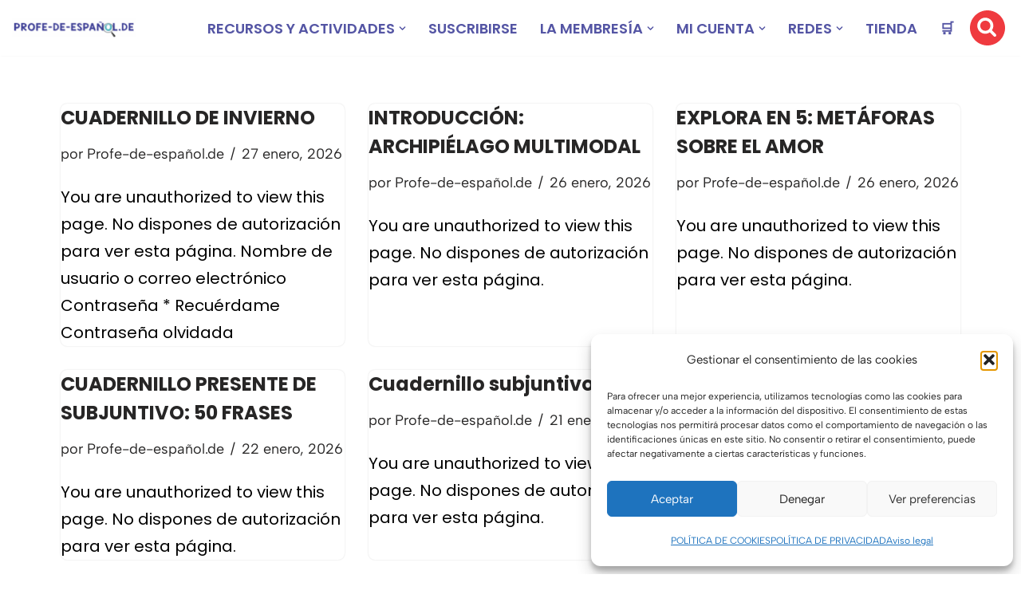

--- FILE ---
content_type: text/html; charset=UTF-8
request_url: https://www.profe-de-espanol.de/file-category/exploraele/
body_size: 32448
content:
<!DOCTYPE html>
<html lang="es">
<head>
<meta charset="UTF-8">
<meta name="viewport" content="width=device-width, initial-scale=1, minimum-scale=1">
<link rel="profile" href="https://gmpg.org/xfn/11">
<meta name='robots' content='index, follow, max-image-preview:large, max-snippet:-1, max-video-preview:-1' />
<!-- This site is optimized with the Yoast SEO plugin v26.8 - https://yoast.com/product/yoast-seo-wordpress/ -->
<title>ExploraELE Archives - Recursos ELE y cursos de español | Profe‑de‑Español.de</title>
<link rel="canonical" href="https://www.profe-de-espanol.de/file-category/exploraele/" />
<link rel="next" href="https://www.profe-de-espanol.de/file-category/exploraele/page/2/" />
<meta property="og:locale" content="es_ES" />
<meta property="og:type" content="article" />
<meta property="og:title" content="ExploraELE Archives - Recursos ELE y cursos de español | Profe‑de‑Español.de" />
<meta property="og:url" content="https://www.profe-de-espanol.de/file-category/exploraele/" />
<meta property="og:site_name" content="Recursos ELE y cursos de español | Profe‑de‑Español.de" />
<meta property="og:image" content="https://www.profe-de-espanol.de/wp-content/uploads/2024/09/aprende-ensena-explora-medium.webp" />
<meta property="og:image:width" content="500" />
<meta property="og:image:height" content="500" />
<meta property="og:image:type" content="image/webp" />
<meta name="twitter:card" content="summary_large_image" />
<script type="application/ld+json" class="yoast-schema-graph">{"@context":"https://schema.org","@graph":[{"@type":"CollectionPage","@id":"https://www.profe-de-espanol.de/file-category/exploraele/","url":"https://www.profe-de-espanol.de/file-category/exploraele/","name":"ExploraELE Archives - Recursos ELE y cursos de español | Profe‑de‑Español.de","isPartOf":{"@id":"https://www.profe-de-espanol.de/#website"},"breadcrumb":{"@id":"https://www.profe-de-espanol.de/file-category/exploraele/#breadcrumb"},"inLanguage":"es"},{"@type":"BreadcrumbList","@id":"https://www.profe-de-espanol.de/file-category/exploraele/#breadcrumb","itemListElement":[{"@type":"ListItem","position":1,"name":"Portada","item":"https://www.profe-de-espanol.de/"},{"@type":"ListItem","position":2,"name":"ExploraELE"}]},{"@type":"WebSite","@id":"https://www.profe-de-espanol.de/#website","url":"https://www.profe-de-espanol.de/","name":"PROFE-DE-ESPAÑOL.DE","description":"DESCARGABLES PARA LA CLASE DE ESPAÑOL","publisher":{"@id":"https://www.profe-de-espanol.de/#organization"},"potentialAction":[{"@type":"SearchAction","target":{"@type":"EntryPoint","urlTemplate":"https://www.profe-de-espanol.de/?s={search_term_string}"},"query-input":{"@type":"PropertyValueSpecification","valueRequired":true,"valueName":"search_term_string"}}],"inLanguage":"es"},{"@type":"Organization","@id":"https://www.profe-de-espanol.de/#organization","name":"PROFE-DE-ESPAÑOL.DE","url":"https://www.profe-de-espanol.de/","logo":{"@type":"ImageObject","inLanguage":"es","@id":"https://www.profe-de-espanol.de/#/schema/logo/image/","url":"https://www.profe-de-espanol.de/wp-content/uploads/2020/07/cropped-logo-das-sprachenlabor.png","contentUrl":"https://www.profe-de-espanol.de/wp-content/uploads/2020/07/cropped-logo-das-sprachenlabor.png","width":512,"height":512,"caption":"PROFE-DE-ESPAÑOL.DE"},"image":{"@id":"https://www.profe-de-espanol.de/#/schema/logo/image/"},"sameAs":["https://www.facebook.com/Profedeespanolenalemania","https://www.instagram.com/profedeespanol_de/","https://de.linkedin.com/company/profe-de-espanol"]}]}</script>
<!-- / Yoast SEO plugin. -->
<style id='wp-img-auto-sizes-contain-inline-css'>
img:is([sizes=auto i],[sizes^="auto," i]){contain-intrinsic-size:3000px 1500px}
/*# sourceURL=wp-img-auto-sizes-contain-inline-css */
</style>
<link rel='stylesheet' id='mp-theme-css' href='//www.profe-de-espanol.de/wp-content/cache/wpfc-minified/2f34lcev/84kgj.css' media='all' />
<link rel='stylesheet' id='dashicons-css' href='//www.profe-de-espanol.de/wp-content/cache/wpfc-minified/991eyh62/84kgj.css' media='all' />
<link rel='stylesheet' id='mp-login-css-css' href='//www.profe-de-espanol.de/wp-content/cache/wpfc-minified/77k3hlan/84kgj.css' media='all' />
<link rel='stylesheet' id='wp-block-library-css' href='//www.profe-de-espanol.de/wp-content/cache/wpfc-minified/k9ec30ck/84ktc.css' media='all' />
<style id='classic-theme-styles-inline-css'>
/*! This file is auto-generated */
.wp-block-button__link{color:#fff;background-color:#32373c;border-radius:9999px;box-shadow:none;text-decoration:none;padding:calc(.667em + 2px) calc(1.333em + 2px);font-size:1.125em}.wp-block-file__button{background:#32373c;color:#fff;text-decoration:none}
/*# sourceURL=/wp-includes/css/classic-themes.min.css */
</style>
<style id='pdfemb-pdf-embedder-viewer-style-inline-css'>
.wp-block-pdfemb-pdf-embedder-viewer{max-width:none}
/*# sourceURL=https://www.profe-de-espanol.de/wp-content/plugins/pdf-embedder/block/build/style-index.css */
</style>
<link rel='stylesheet' id='edd-blocks-css' href='//www.profe-de-espanol.de/wp-content/cache/wpfc-minified/zhlllnk/84kgj.css' media='all' />
<style id='edd-blocks-inline-css'>
body{--edd-blocks-button-background:#37aeb3; --edd-blocks-button-text:#ffffff;}.edd-submit,.has-edd-button-background-color{background-color: var(--edd-blocks-button-background) !important;} .has-edd-button-background-text-color{color: var(--edd-blocks-button-background) !important;} .edd-submit,.has-edd-button-text-color{color: var(--edd-blocks-button-text) !important;}
/*# sourceURL=edd-blocks-inline-css */
</style>
<style id='global-styles-inline-css'>
:root{--wp--preset--aspect-ratio--square: 1;--wp--preset--aspect-ratio--4-3: 4/3;--wp--preset--aspect-ratio--3-4: 3/4;--wp--preset--aspect-ratio--3-2: 3/2;--wp--preset--aspect-ratio--2-3: 2/3;--wp--preset--aspect-ratio--16-9: 16/9;--wp--preset--aspect-ratio--9-16: 9/16;--wp--preset--color--black: #000000;--wp--preset--color--cyan-bluish-gray: #abb8c3;--wp--preset--color--white: #ffffff;--wp--preset--color--pale-pink: #f78da7;--wp--preset--color--vivid-red: #cf2e2e;--wp--preset--color--luminous-vivid-orange: #ff6900;--wp--preset--color--luminous-vivid-amber: #fcb900;--wp--preset--color--light-green-cyan: #7bdcb5;--wp--preset--color--vivid-green-cyan: #00d084;--wp--preset--color--pale-cyan-blue: #8ed1fc;--wp--preset--color--vivid-cyan-blue: #0693e3;--wp--preset--color--vivid-purple: #9b51e0;--wp--preset--color--neve-link-color: var(--nv-primary-accent);--wp--preset--color--neve-link-hover-color: var(--nv-secondary-accent);--wp--preset--color--nv-site-bg: var(--nv-site-bg);--wp--preset--color--nv-light-bg: var(--nv-light-bg);--wp--preset--color--nv-dark-bg: var(--nv-dark-bg);--wp--preset--color--neve-text-color: var(--nv-text-color);--wp--preset--color--nv-text-dark-bg: var(--nv-text-dark-bg);--wp--preset--color--nv-c-1: var(--nv-c-1);--wp--preset--color--nv-c-2: var(--nv-c-2);--wp--preset--gradient--vivid-cyan-blue-to-vivid-purple: linear-gradient(135deg,rgb(6,147,227) 0%,rgb(155,81,224) 100%);--wp--preset--gradient--light-green-cyan-to-vivid-green-cyan: linear-gradient(135deg,rgb(122,220,180) 0%,rgb(0,208,130) 100%);--wp--preset--gradient--luminous-vivid-amber-to-luminous-vivid-orange: linear-gradient(135deg,rgb(252,185,0) 0%,rgb(255,105,0) 100%);--wp--preset--gradient--luminous-vivid-orange-to-vivid-red: linear-gradient(135deg,rgb(255,105,0) 0%,rgb(207,46,46) 100%);--wp--preset--gradient--very-light-gray-to-cyan-bluish-gray: linear-gradient(135deg,rgb(238,238,238) 0%,rgb(169,184,195) 100%);--wp--preset--gradient--cool-to-warm-spectrum: linear-gradient(135deg,rgb(74,234,220) 0%,rgb(151,120,209) 20%,rgb(207,42,186) 40%,rgb(238,44,130) 60%,rgb(251,105,98) 80%,rgb(254,248,76) 100%);--wp--preset--gradient--blush-light-purple: linear-gradient(135deg,rgb(255,206,236) 0%,rgb(152,150,240) 100%);--wp--preset--gradient--blush-bordeaux: linear-gradient(135deg,rgb(254,205,165) 0%,rgb(254,45,45) 50%,rgb(107,0,62) 100%);--wp--preset--gradient--luminous-dusk: linear-gradient(135deg,rgb(255,203,112) 0%,rgb(199,81,192) 50%,rgb(65,88,208) 100%);--wp--preset--gradient--pale-ocean: linear-gradient(135deg,rgb(255,245,203) 0%,rgb(182,227,212) 50%,rgb(51,167,181) 100%);--wp--preset--gradient--electric-grass: linear-gradient(135deg,rgb(202,248,128) 0%,rgb(113,206,126) 100%);--wp--preset--gradient--midnight: linear-gradient(135deg,rgb(2,3,129) 0%,rgb(40,116,252) 100%);--wp--preset--font-size--small: 13px;--wp--preset--font-size--medium: 20px;--wp--preset--font-size--large: 36px;--wp--preset--font-size--x-large: 42px;--wp--preset--spacing--20: 0.44rem;--wp--preset--spacing--30: 0.67rem;--wp--preset--spacing--40: 1rem;--wp--preset--spacing--50: 1.5rem;--wp--preset--spacing--60: 2.25rem;--wp--preset--spacing--70: 3.38rem;--wp--preset--spacing--80: 5.06rem;--wp--preset--shadow--natural: 6px 6px 9px rgba(0, 0, 0, 0.2);--wp--preset--shadow--deep: 12px 12px 50px rgba(0, 0, 0, 0.4);--wp--preset--shadow--sharp: 6px 6px 0px rgba(0, 0, 0, 0.2);--wp--preset--shadow--outlined: 6px 6px 0px -3px rgb(255, 255, 255), 6px 6px rgb(0, 0, 0);--wp--preset--shadow--crisp: 6px 6px 0px rgb(0, 0, 0);}:where(.is-layout-flex){gap: 0.5em;}:where(.is-layout-grid){gap: 0.5em;}body .is-layout-flex{display: flex;}.is-layout-flex{flex-wrap: wrap;align-items: center;}.is-layout-flex > :is(*, div){margin: 0;}body .is-layout-grid{display: grid;}.is-layout-grid > :is(*, div){margin: 0;}:where(.wp-block-columns.is-layout-flex){gap: 2em;}:where(.wp-block-columns.is-layout-grid){gap: 2em;}:where(.wp-block-post-template.is-layout-flex){gap: 1.25em;}:where(.wp-block-post-template.is-layout-grid){gap: 1.25em;}.has-black-color{color: var(--wp--preset--color--black) !important;}.has-cyan-bluish-gray-color{color: var(--wp--preset--color--cyan-bluish-gray) !important;}.has-white-color{color: var(--wp--preset--color--white) !important;}.has-pale-pink-color{color: var(--wp--preset--color--pale-pink) !important;}.has-vivid-red-color{color: var(--wp--preset--color--vivid-red) !important;}.has-luminous-vivid-orange-color{color: var(--wp--preset--color--luminous-vivid-orange) !important;}.has-luminous-vivid-amber-color{color: var(--wp--preset--color--luminous-vivid-amber) !important;}.has-light-green-cyan-color{color: var(--wp--preset--color--light-green-cyan) !important;}.has-vivid-green-cyan-color{color: var(--wp--preset--color--vivid-green-cyan) !important;}.has-pale-cyan-blue-color{color: var(--wp--preset--color--pale-cyan-blue) !important;}.has-vivid-cyan-blue-color{color: var(--wp--preset--color--vivid-cyan-blue) !important;}.has-vivid-purple-color{color: var(--wp--preset--color--vivid-purple) !important;}.has-neve-link-color-color{color: var(--wp--preset--color--neve-link-color) !important;}.has-neve-link-hover-color-color{color: var(--wp--preset--color--neve-link-hover-color) !important;}.has-nv-site-bg-color{color: var(--wp--preset--color--nv-site-bg) !important;}.has-nv-light-bg-color{color: var(--wp--preset--color--nv-light-bg) !important;}.has-nv-dark-bg-color{color: var(--wp--preset--color--nv-dark-bg) !important;}.has-neve-text-color-color{color: var(--wp--preset--color--neve-text-color) !important;}.has-nv-text-dark-bg-color{color: var(--wp--preset--color--nv-text-dark-bg) !important;}.has-nv-c-1-color{color: var(--wp--preset--color--nv-c-1) !important;}.has-nv-c-2-color{color: var(--wp--preset--color--nv-c-2) !important;}.has-black-background-color{background-color: var(--wp--preset--color--black) !important;}.has-cyan-bluish-gray-background-color{background-color: var(--wp--preset--color--cyan-bluish-gray) !important;}.has-white-background-color{background-color: var(--wp--preset--color--white) !important;}.has-pale-pink-background-color{background-color: var(--wp--preset--color--pale-pink) !important;}.has-vivid-red-background-color{background-color: var(--wp--preset--color--vivid-red) !important;}.has-luminous-vivid-orange-background-color{background-color: var(--wp--preset--color--luminous-vivid-orange) !important;}.has-luminous-vivid-amber-background-color{background-color: var(--wp--preset--color--luminous-vivid-amber) !important;}.has-light-green-cyan-background-color{background-color: var(--wp--preset--color--light-green-cyan) !important;}.has-vivid-green-cyan-background-color{background-color: var(--wp--preset--color--vivid-green-cyan) !important;}.has-pale-cyan-blue-background-color{background-color: var(--wp--preset--color--pale-cyan-blue) !important;}.has-vivid-cyan-blue-background-color{background-color: var(--wp--preset--color--vivid-cyan-blue) !important;}.has-vivid-purple-background-color{background-color: var(--wp--preset--color--vivid-purple) !important;}.has-neve-link-color-background-color{background-color: var(--wp--preset--color--neve-link-color) !important;}.has-neve-link-hover-color-background-color{background-color: var(--wp--preset--color--neve-link-hover-color) !important;}.has-nv-site-bg-background-color{background-color: var(--wp--preset--color--nv-site-bg) !important;}.has-nv-light-bg-background-color{background-color: var(--wp--preset--color--nv-light-bg) !important;}.has-nv-dark-bg-background-color{background-color: var(--wp--preset--color--nv-dark-bg) !important;}.has-neve-text-color-background-color{background-color: var(--wp--preset--color--neve-text-color) !important;}.has-nv-text-dark-bg-background-color{background-color: var(--wp--preset--color--nv-text-dark-bg) !important;}.has-nv-c-1-background-color{background-color: var(--wp--preset--color--nv-c-1) !important;}.has-nv-c-2-background-color{background-color: var(--wp--preset--color--nv-c-2) !important;}.has-black-border-color{border-color: var(--wp--preset--color--black) !important;}.has-cyan-bluish-gray-border-color{border-color: var(--wp--preset--color--cyan-bluish-gray) !important;}.has-white-border-color{border-color: var(--wp--preset--color--white) !important;}.has-pale-pink-border-color{border-color: var(--wp--preset--color--pale-pink) !important;}.has-vivid-red-border-color{border-color: var(--wp--preset--color--vivid-red) !important;}.has-luminous-vivid-orange-border-color{border-color: var(--wp--preset--color--luminous-vivid-orange) !important;}.has-luminous-vivid-amber-border-color{border-color: var(--wp--preset--color--luminous-vivid-amber) !important;}.has-light-green-cyan-border-color{border-color: var(--wp--preset--color--light-green-cyan) !important;}.has-vivid-green-cyan-border-color{border-color: var(--wp--preset--color--vivid-green-cyan) !important;}.has-pale-cyan-blue-border-color{border-color: var(--wp--preset--color--pale-cyan-blue) !important;}.has-vivid-cyan-blue-border-color{border-color: var(--wp--preset--color--vivid-cyan-blue) !important;}.has-vivid-purple-border-color{border-color: var(--wp--preset--color--vivid-purple) !important;}.has-neve-link-color-border-color{border-color: var(--wp--preset--color--neve-link-color) !important;}.has-neve-link-hover-color-border-color{border-color: var(--wp--preset--color--neve-link-hover-color) !important;}.has-nv-site-bg-border-color{border-color: var(--wp--preset--color--nv-site-bg) !important;}.has-nv-light-bg-border-color{border-color: var(--wp--preset--color--nv-light-bg) !important;}.has-nv-dark-bg-border-color{border-color: var(--wp--preset--color--nv-dark-bg) !important;}.has-neve-text-color-border-color{border-color: var(--wp--preset--color--neve-text-color) !important;}.has-nv-text-dark-bg-border-color{border-color: var(--wp--preset--color--nv-text-dark-bg) !important;}.has-nv-c-1-border-color{border-color: var(--wp--preset--color--nv-c-1) !important;}.has-nv-c-2-border-color{border-color: var(--wp--preset--color--nv-c-2) !important;}.has-vivid-cyan-blue-to-vivid-purple-gradient-background{background: var(--wp--preset--gradient--vivid-cyan-blue-to-vivid-purple) !important;}.has-light-green-cyan-to-vivid-green-cyan-gradient-background{background: var(--wp--preset--gradient--light-green-cyan-to-vivid-green-cyan) !important;}.has-luminous-vivid-amber-to-luminous-vivid-orange-gradient-background{background: var(--wp--preset--gradient--luminous-vivid-amber-to-luminous-vivid-orange) !important;}.has-luminous-vivid-orange-to-vivid-red-gradient-background{background: var(--wp--preset--gradient--luminous-vivid-orange-to-vivid-red) !important;}.has-very-light-gray-to-cyan-bluish-gray-gradient-background{background: var(--wp--preset--gradient--very-light-gray-to-cyan-bluish-gray) !important;}.has-cool-to-warm-spectrum-gradient-background{background: var(--wp--preset--gradient--cool-to-warm-spectrum) !important;}.has-blush-light-purple-gradient-background{background: var(--wp--preset--gradient--blush-light-purple) !important;}.has-blush-bordeaux-gradient-background{background: var(--wp--preset--gradient--blush-bordeaux) !important;}.has-luminous-dusk-gradient-background{background: var(--wp--preset--gradient--luminous-dusk) !important;}.has-pale-ocean-gradient-background{background: var(--wp--preset--gradient--pale-ocean) !important;}.has-electric-grass-gradient-background{background: var(--wp--preset--gradient--electric-grass) !important;}.has-midnight-gradient-background{background: var(--wp--preset--gradient--midnight) !important;}.has-small-font-size{font-size: var(--wp--preset--font-size--small) !important;}.has-medium-font-size{font-size: var(--wp--preset--font-size--medium) !important;}.has-large-font-size{font-size: var(--wp--preset--font-size--large) !important;}.has-x-large-font-size{font-size: var(--wp--preset--font-size--x-large) !important;}
:where(.wp-block-post-template.is-layout-flex){gap: 1.25em;}:where(.wp-block-post-template.is-layout-grid){gap: 1.25em;}
:where(.wp-block-term-template.is-layout-flex){gap: 1.25em;}:where(.wp-block-term-template.is-layout-grid){gap: 1.25em;}
:where(.wp-block-columns.is-layout-flex){gap: 2em;}:where(.wp-block-columns.is-layout-grid){gap: 2em;}
:root :where(.wp-block-pullquote){font-size: 1.5em;line-height: 1.6;}
/*# sourceURL=global-styles-inline-css */
</style>
<link rel='stylesheet' id='bbp-default-css' href='//www.profe-de-espanol.de/wp-content/cache/wpfc-minified/97najm0l/84kgj.css' media='all' />
<link rel='stylesheet' id='contact-form-7-css' href='//www.profe-de-espanol.de/wp-content/cache/wpfc-minified/q0zxp8f/84kgj.css' media='all' />
<link rel='stylesheet' id='cmplz-general-css' href='//www.profe-de-espanol.de/wp-content/cache/wpfc-minified/fkd3jwg/84kgj.css' media='all' />
<link rel='stylesheet' id='h5p-plugin-styles-css' href='//www.profe-de-espanol.de/wp-content/cache/wpfc-minified/23f8x5cg/84kgj.css' media='all' />
<link rel='stylesheet' id='neve-easy-digital-downloads-css' href='//www.profe-de-espanol.de/wp-content/cache/wpfc-minified/fpohv6ae/84kgj.css' media='all' />
<link rel='stylesheet' id='neve-style-css' href='//www.profe-de-espanol.de/wp-content/cache/wpfc-minified/140vb5do/84kgj.css' media='all' />
<style id='neve-style-inline-css'>
h1 {font-family: var(--h1fontfamily);}.is-menu-sidebar .header-menu-sidebar { visibility: visible; }.is-menu-sidebar.menu_sidebar_slide_left .header-menu-sidebar { transform: translate3d(0, 0, 0); left: 0; }.is-menu-sidebar.menu_sidebar_slide_right .header-menu-sidebar { transform: translate3d(0, 0, 0); right: 0; }.is-menu-sidebar.menu_sidebar_pull_right .header-menu-sidebar, .is-menu-sidebar.menu_sidebar_pull_left .header-menu-sidebar { transform: translateX(0); }.is-menu-sidebar.menu_sidebar_dropdown .header-menu-sidebar { height: auto; }.is-menu-sidebar.menu_sidebar_dropdown .header-menu-sidebar-inner { max-height: 400px; padding: 20px 0; }.is-menu-sidebar.menu_sidebar_full_canvas .header-menu-sidebar { opacity: 1; }.header-menu-sidebar .menu-item-nav-search:not(.floating) { pointer-events: none; }.header-menu-sidebar .menu-item-nav-search .is-menu-sidebar { pointer-events: unset; }@media screen and (max-width: 960px) { .builder-item.cr .item--inner { --textalign: center; --justify: center; } }
.nv-meta-list li.meta:not(:last-child):after { content:"/" }.nv-meta-list .no-mobile{
display:none;
}.nv-meta-list li.last::after{
content: ""!important;
}@media (min-width: 769px) {
.nv-meta-list .no-mobile {
display: inline-block;
}
.nv-meta-list li.last:not(:last-child)::after {
content: "/" !important;
}
}
:root{ --container: 748px;--postwidth:100%; --primarybtnbg: #37aeb3; --secondarybtnbg: #37aeb3; --primarybtnhoverbg: var(--nv-primary-accent); --secondarybtnhoverbg: var(--nv-primary-accent); --primarybtncolor: #fff; --secondarybtncolor: #ffffff; --primarybtnhovercolor: #fff; --secondarybtnhovercolor: #ffffff;--primarybtnborderradius:3px;--secondarybtnborderradius:3px;--btnpadding:13px 15px;--primarybtnpadding:13px 15px;--secondarybtnpadding:13px 15px; --bodyfontfamily: "Albert Sans"; --bodyfontsize: 15px; --bodylineheight: 1.6em; --bodyletterspacing: 0px; --bodyfontweight: 400; --bodytexttransform: none; --headingsfontfamily: Poppins; --headingcolor: #5455a4; --h1fontfamily: Poppins; --h1fontsize: 36px; --h1fontweight: 700; --h1lineheight: 1.2; --h1letterspacing: 0px; --h1texttransform: none; --h2fontsize: 28px; --h2fontweight: 700; --h2lineheight: 1.3; --h2letterspacing: 0px; --h2texttransform: none; --h3fontsize: 24px; --h3fontweight: 700; --h3lineheight: 1.4; --h3letterspacing: 0px; --h3texttransform: none; --h4fontsize: 20px; --h4fontweight: 700; --h4lineheight: 1.6; --h4letterspacing: 0px; --h4texttransform: none; --h5fontsize: 16px; --h5fontweight: 700; --h5lineheight: 1.6; --h5letterspacing: 0px; --h5texttransform: none; --h6fontsize: 14px; --h6fontweight: 700; --h6lineheight: 1.6; --h6letterspacing: 0px; --h6texttransform: none;--formfieldborderwidth:2px;--formfieldborderradius:3px; --formfieldbgcolor: var(--nv-site-bg); --formfieldbordercolor: #dddddd; --formfieldcolor: var(--nv-text-color);--formfieldpadding:10px 12px; } .nv-post-thumbnail-wrap img{ aspect-ratio: 4/3; object-fit: cover; } .layout-grid .nv-post-thumbnail-wrap{ margin-right:-25px;margin-left:-25px; } .nv-index-posts{ --borderradius:8px;--padding:25px 25px 25px 25px;--cardboxshadow:0 0 2px 0 rgba(0,0,0,0.15); --cardbgcolor: var(--nv-site-bg); --cardcolor: var(--nv-text-color); } .has-neve-button-color-color{ color: #37aeb3!important; } .has-neve-button-color-background-color{ background-color: #37aeb3!important; } .single-post-container .alignfull > [class*="__inner-container"], .single-post-container .alignwide > [class*="__inner-container"]{ max-width:718px } .nv-meta-list{ --avatarsize: 20px; } .single .nv-meta-list{ --avatarsize: 20px; } .nv-is-boxed.nv-comments-wrap{ --padding:20px; } .nv-is-boxed.comment-respond{ --padding:20px; } .single:not(.single-product), .page{ --c-vspace:0 0 0 0;; } .scroll-to-top{ --color: var(--nv-text-dark-bg);--padding:8px 10px; --borderradius: 3px; --bgcolor: var(--nv-primary-accent); --hovercolor: var(--nv-text-dark-bg); --hoverbgcolor: var(--nv-primary-accent);--size:16px; } .global-styled{ --bgcolor: var(--nv-site-bg); } .header-top{ --rowbcolor: #331515; --color: var(--nv-text-color); --bgcolor: var(--nv-site-bg); } .header-main{ --rowbcolor: var(--nv-light-bg); --color: var(--nv-text-color); --bgcolor: var(--nv-site-bg); } .header-bottom{ --rowbcolor: var(--nv-light-bg); --color: #de2424; --bgcolor: var(--nv-site-bg); } .header-menu-sidebar-bg{ --justify: flex-end; --textalign: right;--flexg: 0;--wrapdropdownwidth: auto; --color: var(--nv-text-color); --bgcolor: var(--nv-site-bg); } .builder-item--logo{ --maxwidth: 120px; --fs: 24px;--padding:10px 0;--margin:0; --textalign: left;--justify: flex-start; } .builder-item--nav-icon,.header-menu-sidebar .close-sidebar-panel .navbar-toggle{ --borderradius:0; } .builder-item--nav-icon{ --label-margin:0 5px 0 0;;--padding:10px 15px;--margin:0; } .builder-item--primary-menu{ --color: #5455a4; --hovercolor: #37aeb3; --hovertextcolor: #ffffff; --activecolor: #37aeb3; --spacing: 20px; --height: 25px;--padding:0;--margin:0; --fontfamily: Poppins; --fontsize: 1em; --lineheight: 1.6em; --letterspacing: 0px; --fontweight: 600; --texttransform: none; --iconsize: 1em; } .hfg-is-group.has-primary-menu .inherit-ff{ --inheritedff: Poppins; --inheritedfw: 600; } .builder-item--header_search_responsive{ --iconsize: 44px; --color: #ef3a3f; --formfieldfontsize: 20px;--formfieldborderwidth:2px;--formfieldborderradius:2px; --formfieldbordercolor: #5455a4; --formfieldcolor: #5455a4; --height: 40px;--padding:0 10px;--margin:0; } .footer-top-inner .row{ grid-template-columns:1fr; --valign: center; } .footer-top{ --rowbcolor: var(--nv-light-bg); --color: #fefefe; --bgcolor: var(--nv-site-bg); } .footer-main-inner .row{ grid-template-columns:1fr; --valign: center; } .footer-main{ --rowbwidth:0px; --rowbcolor: #5455a4; --color: #000000; --bgcolor: #37aeb3; } .footer-bottom-inner .row{ grid-template-columns:1fr; --valign: center; } .footer-bottom{ --rowbwidth:0px; --rowbcolor: var(--nv-light-bg); --color: var(--nv-text-dark-bg); --bgcolor: #37aeb3; } .builder-item--footer-menu{ --color: #ffffff; --hovercolor: #37aeb3; --spacing: 20px; --height: 25px;--padding:0;--margin:0; --fontfamily: Poppins; --fontsize: 1em; --lineheight: 1.6em; --letterspacing: 0px; --fontweight: 400; --texttransform: none; --iconsize: 1em; --textalign: left;--justify: flex-start; } @media(min-width: 576px){ :root{ --container: 992px;--postwidth:50%;--btnpadding:13px 15px;--primarybtnpadding:13px 15px;--secondarybtnpadding:13px 15px; --bodyfontsize: 16px; --bodylineheight: 1.6em; --bodyletterspacing: 0px; --h1fontsize: 38px; --h1lineheight: 1.2; --h1letterspacing: 0px; --h2fontsize: 30px; --h2lineheight: 1.2; --h2letterspacing: 0px; --h3fontsize: 26px; --h3lineheight: 1.4; --h3letterspacing: 0px; --h4fontsize: 22px; --h4lineheight: 1.5; --h4letterspacing: 0px; --h5fontsize: 18px; --h5lineheight: 1.6; --h5letterspacing: 0px; --h6fontsize: 14px; --h6lineheight: 1.6; --h6letterspacing: 0px; } .layout-grid .nv-post-thumbnail-wrap{ margin-right:-25px;margin-left:-25px; } .nv-index-posts{ --padding:25px 25px 25px 25px; } .single-post-container .alignfull > [class*="__inner-container"], .single-post-container .alignwide > [class*="__inner-container"]{ max-width:962px } .nv-meta-list{ --avatarsize: 20px; } .single .nv-meta-list{ --avatarsize: 20px; } .nv-is-boxed.nv-comments-wrap{ --padding:30px; } .nv-is-boxed.comment-respond{ --padding:30px; } .single:not(.single-product), .page{ --c-vspace:0 0 0 0;; } .scroll-to-top{ --padding:8px 10px;--size:16px; } .header-menu-sidebar-bg{ --justify: flex-start; --textalign: left;--flexg: 1;--wrapdropdownwidth: auto; } .builder-item--logo{ --maxwidth: 120px; --fs: 24px;--padding:10px 0;--margin:0; --textalign: left;--justify: flex-start; } .builder-item--nav-icon{ --label-margin:0 5px 0 0;;--padding:10px 15px;--margin:0; } .builder-item--primary-menu{ --spacing: 20px; --height: 25px;--padding:0;--margin:0; --fontsize: 1em; --lineheight: 1.6em; --letterspacing: 0px; --iconsize: 1em; } .builder-item--header_search_responsive{ --formfieldfontsize: 39px;--formfieldborderwidth:2px;--formfieldborderradius:2px; --height: 69px;--padding:0 10px;--margin:0; } .footer-main{ --rowbwidth:0px; } .footer-bottom{ --rowbwidth:0px; } .builder-item--footer-menu{ --spacing: 20px; --height: 25px;--padding:0;--margin:0; --fontsize: 1em; --lineheight: 1.6em; --letterspacing: 0px; --iconsize: 1em; --textalign: center;--justify: center; } }@media(min-width: 960px){ :root{ --container: 1159px;--postwidth:33.333333333333%;--btnpadding:13px 15px;--primarybtnpadding:13px 15px;--secondarybtnpadding:13px 15px; --bodyfontsize: 20px; --bodylineheight: 1.7em; --bodyletterspacing: 0px; --h1fontsize: 40px; --h1lineheight: 1.1; --h1letterspacing: 0px; --h2fontsize: 32px; --h2lineheight: 1.2; --h2letterspacing: 0px; --h3fontsize: 28px; --h3lineheight: 1.4; --h3letterspacing: 0px; --h4fontsize: 24px; --h4lineheight: 1.5; --h4letterspacing: 0px; --h5fontsize: 20px; --h5lineheight: 1.6; --h5letterspacing: 0px; --h6fontsize: 16px; --h6lineheight: 1.6; --h6letterspacing: 0px; } .nv-index-posts{ --padding:0px 0px 0px 0px; } body:not(.single):not(.archive):not(.blog):not(.search):not(.error404) .neve-main > .container .col, body.post-type-archive-course .neve-main > .container .col, body.post-type-archive-llms_membership .neve-main > .container .col{ max-width: 100%; } body:not(.single):not(.archive):not(.blog):not(.search):not(.error404) .nv-sidebar-wrap, body.post-type-archive-course .nv-sidebar-wrap, body.post-type-archive-llms_membership .nv-sidebar-wrap{ max-width: 0%; } .neve-main > .archive-container .nv-index-posts.col{ max-width: 100%; } .neve-main > .archive-container .nv-sidebar-wrap{ max-width: 0%; } .neve-main > .single-post-container .nv-single-post-wrap.col{ max-width: 70%; } .single-post-container .alignfull > [class*="__inner-container"], .single-post-container .alignwide > [class*="__inner-container"]{ max-width:781px } .container-fluid.single-post-container .alignfull > [class*="__inner-container"], .container-fluid.single-post-container .alignwide > [class*="__inner-container"]{ max-width:calc(70% + 15px) } .neve-main > .single-post-container .nv-sidebar-wrap{ max-width: 30%; } .nv-meta-list{ --avatarsize: 20px; } .single .nv-meta-list{ --avatarsize: 20px; } .nv-is-boxed.nv-comments-wrap{ --padding:40px; } .nv-is-boxed.comment-respond{ --padding:40px; } .single:not(.single-product), .page{ --c-vspace:0 0 0 0;; } .scroll-to-top{ --padding:8px 10px;--size:16px; } .header-menu-sidebar-bg{ --justify: flex-start; --textalign: left;--flexg: 1;--wrapdropdownwidth: auto; } .builder-item--logo{ --maxwidth: 155px; --fs: 24px;--padding:10px 0;--margin:0; --textalign: left;--justify: flex-start; } .builder-item--nav-icon{ --label-margin:0 5px 0 0;;--padding:10px 15px;--margin:0; } .builder-item--primary-menu{ --spacing: 20px; --height: 30px;--padding:1px;--margin:10px; --fontsize: 0.9em; --lineheight: 1.5em; --letterspacing: 0px; --iconsize: 0.9em; } .builder-item--header_search_responsive{ --formfieldfontsize: 68px;--formfieldborderwidth:4px;--formfieldborderradius:4px; --height: 109px;--padding:0;--margin:5px; } .footer-top{ --height:77px; } .footer-main{ --height:65px;--rowbwidth:5px; } .footer-bottom{ --rowbwidth:0px; } .builder-item--footer-menu{ --spacing: 20px; --height: 25px;--padding:0;--margin:0; --fontsize: 1em; --lineheight: 1.6em; --letterspacing: 0px; --iconsize: 1em; --textalign: center;--justify: center; } }.nv-content-wrap .elementor a:not(.button):not(.wp-block-file__button){ text-decoration: none; }.scroll-to-top {right: 20px; border: none; position: fixed; bottom: 30px; display: none; opacity: 0; visibility: hidden; transition: opacity 0.3s ease-in-out, visibility 0.3s ease-in-out; align-items: center; justify-content: center; z-index: 999; } @supports (-webkit-overflow-scrolling: touch) { .scroll-to-top { bottom: 74px; } } .scroll-to-top.image { background-position: center; } .scroll-to-top .scroll-to-top-image { width: 100%; height: 100%; } .scroll-to-top .scroll-to-top-label { margin: 0; padding: 5px; } .scroll-to-top:hover { text-decoration: none; } .scroll-to-top.scroll-to-top-left {left: 20px; right: unset;} .scroll-to-top.scroll-show-mobile { display: flex; } @media (min-width: 960px) { .scroll-to-top { display: flex; } }.scroll-to-top { color: var(--color); padding: var(--padding); border-radius: var(--borderradius); background: var(--bgcolor); } .scroll-to-top:hover, .scroll-to-top:focus { color: var(--hovercolor); background: var(--hoverbgcolor); } .scroll-to-top-icon, .scroll-to-top.image .scroll-to-top-image { width: var(--size); height: var(--size); } .scroll-to-top-image { background-image: var(--bgimage); background-size: cover; }:root{--nv-primary-accent:#5455a4;--nv-secondary-accent:#2f5aae;--nv-site-bg:#ffffff;--nv-light-bg:#f4f5f7;--nv-dark-bg:#121212;--nv-text-color:#272626;--nv-text-dark-bg:#ffffff;--nv-c-1:#9463ae;--nv-c-2:#be574b;--nv-fallback-ff:Arial, Helvetica, sans-serif;}
:root{--e-global-color-nvprimaryaccent:#5455a4;--e-global-color-nvsecondaryaccent:#2f5aae;--e-global-color-nvsitebg:#ffffff;--e-global-color-nvlightbg:#f4f5f7;--e-global-color-nvdarkbg:#121212;--e-global-color-nvtextcolor:#272626;--e-global-color-nvtextdarkbg:#ffffff;--e-global-color-nvc1:#9463ae;--e-global-color-nvc2:#be574b;}
/* devanagari */
@font-face {
font-family: 'Poppins';
font-style: normal;
font-weight: 400;
font-display: swap;
src: url(https://www.profe-de-espanol.de/wp-content/fonts/poppins/pxiEyp8kv8JHgFVrJJbecmNE.woff2) format('woff2');
unicode-range: U+0900-097F, U+1CD0-1CF9, U+200C-200D, U+20A8, U+20B9, U+20F0, U+25CC, U+A830-A839, U+A8E0-A8FF, U+11B00-11B09;
}
/* latin-ext */
@font-face {
font-family: 'Poppins';
font-style: normal;
font-weight: 400;
font-display: swap;
src: url(https://www.profe-de-espanol.de/wp-content/fonts/poppins/pxiEyp8kv8JHgFVrJJnecmNE.woff2) format('woff2');
unicode-range: U+0100-02BA, U+02BD-02C5, U+02C7-02CC, U+02CE-02D7, U+02DD-02FF, U+0304, U+0308, U+0329, U+1D00-1DBF, U+1E00-1E9F, U+1EF2-1EFF, U+2020, U+20A0-20AB, U+20AD-20C0, U+2113, U+2C60-2C7F, U+A720-A7FF;
}
/* latin */
@font-face {
font-family: 'Poppins';
font-style: normal;
font-weight: 400;
font-display: swap;
src: url(https://www.profe-de-espanol.de/wp-content/fonts/poppins/pxiEyp8kv8JHgFVrJJfecg.woff2) format('woff2');
unicode-range: U+0000-00FF, U+0131, U+0152-0153, U+02BB-02BC, U+02C6, U+02DA, U+02DC, U+0304, U+0308, U+0329, U+2000-206F, U+20AC, U+2122, U+2191, U+2193, U+2212, U+2215, U+FEFF, U+FFFD;
}
/* devanagari */
@font-face {
font-family: 'Poppins';
font-style: normal;
font-weight: 600;
font-display: swap;
src: url(https://www.profe-de-espanol.de/wp-content/fonts/poppins/pxiByp8kv8JHgFVrLEj6Z11lFc-K.woff2) format('woff2');
unicode-range: U+0900-097F, U+1CD0-1CF9, U+200C-200D, U+20A8, U+20B9, U+20F0, U+25CC, U+A830-A839, U+A8E0-A8FF, U+11B00-11B09;
}
/* latin-ext */
@font-face {
font-family: 'Poppins';
font-style: normal;
font-weight: 600;
font-display: swap;
src: url(https://www.profe-de-espanol.de/wp-content/fonts/poppins/pxiByp8kv8JHgFVrLEj6Z1JlFc-K.woff2) format('woff2');
unicode-range: U+0100-02BA, U+02BD-02C5, U+02C7-02CC, U+02CE-02D7, U+02DD-02FF, U+0304, U+0308, U+0329, U+1D00-1DBF, U+1E00-1E9F, U+1EF2-1EFF, U+2020, U+20A0-20AB, U+20AD-20C0, U+2113, U+2C60-2C7F, U+A720-A7FF;
}
/* latin */
@font-face {
font-family: 'Poppins';
font-style: normal;
font-weight: 600;
font-display: swap;
src: url(https://www.profe-de-espanol.de/wp-content/fonts/poppins/pxiByp8kv8JHgFVrLEj6Z1xlFQ.woff2) format('woff2');
unicode-range: U+0000-00FF, U+0131, U+0152-0153, U+02BB-02BC, U+02C6, U+02DA, U+02DC, U+0304, U+0308, U+0329, U+2000-206F, U+20AC, U+2122, U+2191, U+2193, U+2212, U+2215, U+FEFF, U+FFFD;
}
/* devanagari */
@font-face {
font-family: 'Poppins';
font-style: normal;
font-weight: 700;
font-display: swap;
src: url(https://www.profe-de-espanol.de/wp-content/fonts/poppins/pxiByp8kv8JHgFVrLCz7Z11lFc-K.woff2) format('woff2');
unicode-range: U+0900-097F, U+1CD0-1CF9, U+200C-200D, U+20A8, U+20B9, U+20F0, U+25CC, U+A830-A839, U+A8E0-A8FF, U+11B00-11B09;
}
/* latin-ext */
@font-face {
font-family: 'Poppins';
font-style: normal;
font-weight: 700;
font-display: swap;
src: url(https://www.profe-de-espanol.de/wp-content/fonts/poppins/pxiByp8kv8JHgFVrLCz7Z1JlFc-K.woff2) format('woff2');
unicode-range: U+0100-02BA, U+02BD-02C5, U+02C7-02CC, U+02CE-02D7, U+02DD-02FF, U+0304, U+0308, U+0329, U+1D00-1DBF, U+1E00-1E9F, U+1EF2-1EFF, U+2020, U+20A0-20AB, U+20AD-20C0, U+2113, U+2C60-2C7F, U+A720-A7FF;
}
/* latin */
@font-face {
font-family: 'Poppins';
font-style: normal;
font-weight: 700;
font-display: swap;
src: url(https://www.profe-de-espanol.de/wp-content/fonts/poppins/pxiByp8kv8JHgFVrLCz7Z1xlFQ.woff2) format('woff2');
unicode-range: U+0000-00FF, U+0131, U+0152-0153, U+02BB-02BC, U+02C6, U+02DA, U+02DC, U+0304, U+0308, U+0329, U+2000-206F, U+20AC, U+2122, U+2191, U+2193, U+2212, U+2215, U+FEFF, U+FFFD;
}
/* latin-ext */
@font-face {
font-family: 'Albert Sans';
font-style: normal;
font-weight: 400;
font-display: swap;
src: url(https://www.profe-de-espanol.de/wp-content/fonts/albert-sans/i7dZIFdwYjGaAMFtZd_QA3xXSKZqhr-TenSHq5PPpYf3fxA.woff2) format('woff2');
unicode-range: U+0100-02BA, U+02BD-02C5, U+02C7-02CC, U+02CE-02D7, U+02DD-02FF, U+0304, U+0308, U+0329, U+1D00-1DBF, U+1E00-1E9F, U+1EF2-1EFF, U+2020, U+20A0-20AB, U+20AD-20C0, U+2113, U+2C60-2C7F, U+A720-A7FF;
}
/* latin */
@font-face {
font-family: 'Albert Sans';
font-style: normal;
font-weight: 400;
font-display: swap;
src: url(https://www.profe-de-espanol.de/wp-content/fonts/albert-sans/i7dZIFdwYjGaAMFtZd_QA3xXSKZqhr-TenSHq5PPq4f3.woff2) format('woff2');
unicode-range: U+0000-00FF, U+0131, U+0152-0153, U+02BB-02BC, U+02C6, U+02DA, U+02DC, U+0304, U+0308, U+0329, U+2000-206F, U+20AC, U+2122, U+2191, U+2193, U+2212, U+2215, U+FEFF, U+FFFD;
}
/*# sourceURL=neve-style-inline-css */
</style>
<link rel='stylesheet' id='wpdreams-asl-basic-css' href='//www.profe-de-espanol.de/wp-content/cache/wpfc-minified/la736clm/84kgj.css' media='all' />
<style id='wpdreams-asl-basic-inline-css'>
div[id*='ajaxsearchlitesettings'].searchsettings .asl_option_inner label {
font-size: 0px !important;
color: rgba(0, 0, 0, 0);
}
div[id*='ajaxsearchlitesettings'].searchsettings .asl_option_inner label:after {
font-size: 11px !important;
position: absolute;
top: 0;
left: 0;
z-index: 1;
}
.asl_w_container {
width: 100%;
margin: 0px 0px 0px 0px;
min-width: 200px;
}
div[id*='ajaxsearchlite'].asl_m {
width: 100%;
}
div[id*='ajaxsearchliteres'].wpdreams_asl_results div.resdrg span.highlighted {
font-weight: bold;
color: rgba(217, 49, 43, 1);
background-color: rgba(238, 238, 238, 1);
}
div[id*='ajaxsearchliteres'].wpdreams_asl_results .results img.asl_image {
width: 70px;
height: 70px;
object-fit: cover;
}
div[id*='ajaxsearchlite'].asl_r .results {
max-height: none;
}
div[id*='ajaxsearchlite'].asl_r {
position: absolute;
}
.asl_w, .asl_w * {font-family:inherit !important;}
.asl_m input[type=search]::placeholder{font-family:inherit !important;}
.asl_m input[type=search]::-webkit-input-placeholder{font-family:inherit !important;}
.asl_m input[type=search]::-moz-placeholder{font-family:inherit !important;}
.asl_m input[type=search]:-ms-input-placeholder{font-family:inherit !important;}
div.asl_r.asl_w.vertical .results .item::after {
display: block;
position: absolute;
bottom: 0;
content: '';
height: 1px;
width: 100%;
background: #D8D8D8;
}
div.asl_r.asl_w.vertical .results .item.asl_last_item::after {
display: none;
}
.search_form_menu_personal{
background: rgba(255,255,255,.99);
}
div.asl_w .probox .promagnifier {
padding-right: 10px;
}
div.asl_m .probox .promagnifier .innericon svg{
width: 30px;
}
div.asl_w {
box-shadow: inherit;
}
div.asl_m .probox .proinput input {
height: inherit;
}
#ajaxsearchlite1 .probox, div.asl_w .probox {
height: 2.5em;
}
.menu_mobile_large_close {
margin-top: 5%
}
@media (max-width: 650px)  .menu_mobile_large_close {
right: 0;
}
.jl_close_wapper {
width: 25px;
height: 25px;
}
.search_form_menu_personal_active div[id*='ajaxsearchlite'].asl_m {
margin-left: auto;
margin-right: auto;
max-width: 600px;
}
.search_form_menu_personal_active div.asl_w .probox .promagnifier {
padding-right: inherit;
}
.search_form_menu_personal_active .asl_w_container {
margin-top:20%
}
.search_form_menu_personal_active div.asl_w {
box-shadow: 0 1px 0 0 #e4e4e4;
}
.search_form_menu_personal_active 
#ajaxsearchlite1 .probox .proinput input, div.asl_w .probox .proinput input{
font-size: 2.5em;
}
#ajaxsearchlite1 .probox, div.asl_w .probox {
padding-top:0.3em;
padding-bottom:0.3em;
}
/*# sourceURL=wpdreams-asl-basic-inline-css */
</style>
<link rel='stylesheet' id='wpdreams-asl-instance-css' href='//www.profe-de-espanol.de/wp-content/cache/wpfc-minified/kmpc1y4x/84kgj.css' media='all' />
<link rel='stylesheet' id='elementor-frontend-css' href='//www.profe-de-espanol.de/wp-content/cache/wpfc-minified/dqk2tlmc/84kgj.css' media='all' />
<link rel='stylesheet' id='widget-image-css' href='//www.profe-de-espanol.de/wp-content/cache/wpfc-minified/eqzjhxxd/84kgj.css' media='all' />
<link rel='stylesheet' id='widget-heading-css' href='//www.profe-de-espanol.de/wp-content/cache/wpfc-minified/70dubmea/84kgj.css' media='all' />
<link rel='stylesheet' id='e-animation-pulse-css' href='//www.profe-de-espanol.de/wp-content/cache/wpfc-minified/2ppbmbt1/84kgj.css' media='all' />
<link rel='stylesheet' id='e-animation-float-css' href='//www.profe-de-espanol.de/wp-content/cache/wpfc-minified/jptav7yl/84kgj.css' media='all' />
<link rel='stylesheet' id='e-animation-fadeInRight-css' href='//www.profe-de-espanol.de/wp-content/cache/wpfc-minified/g1l6mqwo/84kgj.css' media='all' />
<link rel='stylesheet' id='e-popup-css' href='//www.profe-de-espanol.de/wp-content/cache/wpfc-minified/881lbma9/84kgj.css' media='all' />
<link rel='stylesheet' id='elementor-icons-css' href='//www.profe-de-espanol.de/wp-content/cache/wpfc-minified/e42e4fc3/84kgj.css' media='all' />
<link rel='stylesheet' id='elementor-post-10319-css' href='https://www.profe-de-espanol.de/wp-content/uploads/elementor/css/post-10319.css?ver=1769628327' media='all' />
<link rel='stylesheet' id='elementor-post-68432-css' href='https://www.profe-de-espanol.de/wp-content/uploads/elementor/css/post-68432.css?ver=1769628327' media='all' />
<link rel='stylesheet' id='neve-child-style-css' href='//www.profe-de-espanol.de/wp-content/themes/neve-child-master/style.css?ver=4.2.2' media='all' />
<link rel='stylesheet' id='wpr-text-animations-css-css' href='//www.profe-de-espanol.de/wp-content/cache/wpfc-minified/lokpx431/84kgj.css' media='all' />
<link rel='stylesheet' id='wpr-addons-css-css' href='//www.profe-de-espanol.de/wp-content/cache/wpfc-minified/33ek56sj/84kgj.css' media='all' />
<link rel='stylesheet' id='font-awesome-5-all-css' href='//www.profe-de-espanol.de/wp-content/cache/wpfc-minified/mn2be0s0/84kgj.css' media='all' />
<link rel='stylesheet' id='easymedia_styles-css' href='//www.profe-de-espanol.de/wp-content/cache/wpfc-minified/q53s1apl/84kgj.css' media='all' />
<script data-cfasync="false" src="https://www.profe-de-espanol.de/wp-includes/js/jquery/jquery.min.js?ver=3.7.1" id="jquery-core-js"></script>
<script data-cfasync="false" src="https://www.profe-de-espanol.de/wp-includes/js/jquery/jquery-migrate.min.js?ver=3.4.1" id="jquery-migrate-js"></script>
<script src="https://www.profe-de-espanol.de/wp-includes/js/underscore.min.js?ver=1.13.7" id="underscore-js"></script>
<script src="https://www.profe-de-espanol.de/wp-includes/js/dist/hooks.min.js?ver=dd5603f07f9220ed27f1" id="wp-hooks-js"></script>
<script src="https://www.profe-de-espanol.de/wp-includes/js/dist/i18n.min.js?ver=c26c3dc7bed366793375" id="wp-i18n-js"></script>
<script id="wp-i18n-js-after">
wp.i18n.setLocaleData( { 'text direction\u0004ltr': [ 'ltr' ] } );
//# sourceURL=wp-i18n-js-after
</script>
<script src="https://www.profe-de-espanol.de/wp-content/plugins/memberpress/js/login.js?ver=1.12.11" id="mepr-login-js-js"></script>
<link rel="https://api.w.org/" href="https://www.profe-de-espanol.de/wp-json/" /><link rel="EditURI" type="application/rsd+xml" title="RSD" href="https://www.profe-de-espanol.de/xmlrpc.php?rsd" />
<script id="dzsap-main-settings" class="dzsap-main-settings" type="application/json">{"dzsap_site_url":"https:\/\/www.profe-de-espanol.de\/","pluginurl":"https:\/\/www.profe-de-espanol.de\/wp-content\/plugins\/dzs-zoomsounds\/audioplayer\/","dzsap_curr_user":0,"version":"6.73","view_replace_audio_shortcode":"off","ajax_url":"https:\/\/www.profe-de-espanol.de\/wp-admin\/admin-ajax.php","action_received_time_total":"send_total_time"}</script>	
<link href='//www.profe-de-espanol.de/wp-content/cache/wpfc-minified/km7recvg/84kgj.css' rel='stylesheet'><!-- Google tag (gtag.js) -->
<script type="text/plain" data-service="google-analytics" data-category="statistics" async data-cmplz-src="https://www.googletagmanager.com/gtag/js?id=G-PBV81T2DMS">
</script>
<script>
window.dataLayer = window.dataLayer || [];
function gtag(){dataLayer.push(arguments);}
gtag('js', new Date());
gtag('config', 'G-PBV81T2DMS');
</script>
<script id='pixel-script-poptin' src='https://cdn.popt.in/pixel.js?id=60f39d68d3814' async='true'></script>    <style type="text/css">
.mpcs-classroom .nav-back i,
.mpcs-classroom .navbar-section a.btn,
.mpcs-classroom .navbar-section button,
.mpcs-classroom div#mpcs-lesson-navigation button,
.mpcs-classroom div#mpcs-quiz-navigation a,
.mpcs-classroom #mpcs-classroom-next-lesson-link,
.mpcs-classroom #next_lesson_link {
color: rgba(255, 255, 255) !important;
}
.mpcs-classroom .navbar-section .dropdown .menu a {
color: #333;
}
.mpcs-classroom .mpcs-progress-ring {
background-color: rgba(29, 166, 154) !important;
}
.mpcs-classroom .mpcs-course-filter .dropdown .btn span,
.mpcs-classroom .mpcs-course-filter .dropdown .btn i,
.mpcs-classroom .mpcs-course-filter .input-group .input-group-btn,
.mpcs-classroom .mpcs-course-filter .input-group .mpcs-search,
.mpcs-classroom .mpcs-course-filter .input-group input[type=text],
.mpcs-classroom .mpcs-course-filter .dropdown a,
.mpcs-classroom .pagination,
.mpcs-classroom .pagination i,
.mpcs-classroom .pagination a {
color: rgba(44, 54, 55) !important;
border-color: rgba(44, 54, 55) !important;
}
/* body.mpcs-classroom a{
color: rgba();
} */
#mpcs-navbar,
#mpcs-navbar button#mpcs-classroom-previous-lesson-link,
#mpcs-navbar button#mpcs-classroom-previous-lesson-link:hover,
.mpcs-classroom div#mpcs-lesson-navigation button#previous_lesson_link,
.mpcs-classroom div#mpcs-lesson-navigation button#previous_lesson_link:hover,
.mpcs-classroom a#mpcs-classroom-previous-lesson-link,
.mpcs-classroom a#mpcs-classroom-previous-lesson-link:hover,
.mpcs-classroom a#previous_lesson_link,
.mpcs-classroom a#previous_lesson_link:hover,
.mpcs-classroom #mpcs-navbar #mpcs-lesson-navigation > a#mpcs-classroom-previous-lesson-link,
.mpcs-classroom #mpcs-navbar #mpcs-lesson-navigation > a#mpcs-classroom-previous-lesson-link:hover,
.mpcs-classroom #mpcs-lesson-navigation a#previous_lesson_link,
.mpcs-classroom #mpcs-lesson-navigation a#previous_lesson_link:hover,
.mpcs-classroom div#mpcs-lesson-navigation a#previous_lesson_link,
.mpcs-classroom div#mpcs-lesson-navigation a#previous_lesson_link:hover {
background: rgba(84, 85, 164);
}
.course-progress .user-progress,
.btn-green,
#mpcs-navbar button:not(#mpcs-classroom-previous-lesson-link),
.mpcs-classroom div#mpcs-lesson-navigation button:not(#previous_lesson_link),
.mpcs-classroom #mpcs-quiz-navigation button:focus,
.mpcs-classroom #mpcs-quiz-navigation button:hover,
.mpcs-classroom #mpcs-quiz-navigation a,
.mpcs-classroom div#mpcs-lesson-navigation a:not(#previous_lesson_link),
.mpcs-classroom #mpcs-navbar #mpcs-lesson-navigation > a:not(#mpcs-classroom-previous-lesson-link) {
background: rgba(29, 166, 154, 0.9);
}
.btn-green:hover,
#mpcs-navbar button:not(#mpcs-classroom-previous-lesson-link):focus,
#mpcs-navbar button:not(#mpcs-classroom-previous-lesson-link):hover,
.mpcs-classroom div#mpcs-lesson-navigation button:not(#previous_lesson_link):focus,
.mpcs-classroom div#mpcs-lesson-navigation button:not(#previous_lesson_link):hover,
.mpcs-classroom #mpcs-quiz-navigation button,
.mpcs-classroom div#mpcs-lesson-navigation a:not(#previous_lesson_link):hover,
.mpcs-classroom #mpcs-navbar #mpcs-lesson-navigation > a:not(#mpcs-classroom-previous-lesson-link):hover {
background: rgba(29, 166, 154);
}
.btn-green{border: rgba(29, 166, 154)}
.course-progress .progress-text,
.mpcs-lesson i.mpcs-circle-regular {
color: rgba(23, 132, 123);
}
#mpcs-main #bookmark, .mpcs-lesson.current{background: rgba(29, 166, 154, 0.3)}
.mpcs-instructor .tile-subtitle{
color: rgba(29, 166, 154, 1);
}
.mpcs-classroom .mpcs-quiz-question-feedback {
border-top-color: rgba(29, 166, 154, 1);
border-bottom-color: rgba(29, 166, 154, 1);
}
</style>
<meta name="generator" content="Easy Digital Downloads v3.6.4" />
<style>.cmplz-hidden {
display: none !important;
}</style><meta name="generator" content="Elementor 3.34.3; features: additional_custom_breakpoints; settings: css_print_method-external, google_font-disabled, font_display-auto">
<link rel="stylesheet" type="text/css" media="screen,projection" href='//www.profe-de-espanol.de/wp-content/cache/wpfc-minified/erl0xfp1/84kgj.css' />
<!-- Easy Media Gallery Lite START (version 1.3.170)-->       
<script type="text/javascript">
/*<![CDATA[*/
/* Easy Media Gallery */
jQuery(document).ready(function($) {	
var add = "easymedia";
jQuery('.da-thumbs a[rel!="easymedia"]').attr('rel', function (i, old) {
return old ? old + ' ' + add : add; });		
});
/*]]>*/</script>
<!--[if lt IE 9]>
<script src="https://www.profe-de-espanol.de/wp-content/plugins/easy-media-gallery/includes/js/func/html5.js" type="text/javascript"></script>
<![endif]-->  
<!-- Easy Media Gallery Lite  END  -->   
<style type="text/css" id="filter-everything-inline-css">.wpc-orderby-select{width:100%}.wpc-filters-open-button-container{display:none}.wpc-debug-message{padding:16px;font-size:14px;border:1px dashed #ccc;margin-bottom:20px}.wpc-debug-title{visibility:hidden}.wpc-button-inner,.wpc-chip-content{display:flex;align-items:center}.wpc-icon-html-wrapper{position:relative;margin-right:10px;top:2px}.wpc-icon-html-wrapper span{display:block;height:1px;width:18px;border-radius:3px;background:#2c2d33;margin-bottom:4px;position:relative}span.wpc-icon-line-1:after,span.wpc-icon-line-2:after,span.wpc-icon-line-3:after{content:"";display:block;width:3px;height:3px;border:1px solid #2c2d33;background-color:#fff;position:absolute;top:-2px;box-sizing:content-box}span.wpc-icon-line-3:after{border-radius:50%;left:2px}span.wpc-icon-line-1:after{border-radius:50%;left:5px}span.wpc-icon-line-2:after{border-radius:50%;left:12px}body .wpc-filters-open-button-container a.wpc-filters-open-widget,body .wpc-filters-open-button-container a.wpc-open-close-filters-button{display:inline-block;text-align:left;border:1px solid #2c2d33;border-radius:2px;line-height:1.5;padding:7px 12px;background-color:transparent;color:#2c2d33;box-sizing:border-box;text-decoration:none!important;font-weight:400;transition:none;position:relative}@media screen and (max-width:768px){.wpc_show_bottom_widget .wpc-filters-open-button-container,.wpc_show_open_close_button .wpc-filters-open-button-container{display:block}.wpc_show_bottom_widget .wpc-filters-open-button-container{margin-top:1em;margin-bottom:1em}}</style>
<style>
.e-con.e-parent:nth-of-type(n+4):not(.e-lazyloaded):not(.e-no-lazyload),
.e-con.e-parent:nth-of-type(n+4):not(.e-lazyloaded):not(.e-no-lazyload) * {
background-image: none !important;
}
@media screen and (max-height: 1024px) {
.e-con.e-parent:nth-of-type(n+3):not(.e-lazyloaded):not(.e-no-lazyload),
.e-con.e-parent:nth-of-type(n+3):not(.e-lazyloaded):not(.e-no-lazyload) * {
background-image: none !important;
}
}
@media screen and (max-height: 640px) {
.e-con.e-parent:nth-of-type(n+2):not(.e-lazyloaded):not(.e-no-lazyload),
.e-con.e-parent:nth-of-type(n+2):not(.e-lazyloaded):not(.e-no-lazyload) * {
background-image: none !important;
}
}
</style>
<script async type='module' src='https://interfaces.zapier.com/assets/web-components/zapier-interfaces/zapier-interfaces.esm.js'></script>
<zapier-interfaces-chatbot-embed is-popup='true' chatbot-id='cmi62heej0009oew1r027fzim'></zapier-interfaces-chatbot-embed><link rel="icon" href="https://www.profe-de-espanol.de/wp-content/uploads/2020/07/cropped-logo-das-sprachenlabor-1-32x32.png" sizes="32x32" />
<link rel="icon" href="https://www.profe-de-espanol.de/wp-content/uploads/2020/07/cropped-logo-das-sprachenlabor-1-192x192.png" sizes="192x192" />
<link rel="apple-touch-icon" href="https://www.profe-de-espanol.de/wp-content/uploads/2020/07/cropped-logo-das-sprachenlabor-1-180x180.png" />
<meta name="msapplication-TileImage" content="https://www.profe-de-espanol.de/wp-content/uploads/2020/07/cropped-logo-das-sprachenlabor-1-270x270.png" />
<style id="wp-custom-css">
/*Google Recaptcha*/
.grecaptcha-badge { 
visibility: hidden;
}
/*Search Bar*/
#ajaxsearchlite1 .probox .proinput input, div.asl_w .probox .proinput input {
font-size: 3em;
}
/*MemberPress: Hide unathorized message that shows path to file when user does not have access to the file. It really seems like something someone forgot to remove */
p#mepr-unauthorized-for-resource{
display: none;
}
/*Memberpess My Account Styling*/
div#mepr-account-nav .mepr-nav-item {
padding: 10px 10px 10px 10px;
background-color: #5455A4;
margin-right: 10px;
margin-left: 10px;
border-radius: 10px;
color: white;
}
/*Primary sidebar appears over MemberPress course sidebar. This is probably a theme bug*/
#mpcs-sidebar #primary-sidebar{
display: none;
}
div#mepr-account-nav .mepr-nav-item a {
/*font-family: 'KGBLANKSPACESOLID';*/
color: white;
}
/*MemberPress MyAccount Page shows Courses as list element instead of using span tag, this leads to rendering issues. The list stylying can be hidden using CSS below*/
div#mepr-account-nav li.mepr-nav-item {
list-style-type: none;
display: inline;
}
/*MemberPress course section titles and buttons*/
.mpcs-classroom #mpcs-main button .mpcs-section-title-text{
color: rgb(84, 85, 164);
}
.mpcs-classroom #mpcs-main .mpcs-lesson-button .btn.is-outline{
background-color: #37AEB3;
}
/*BB Press*/
/*To ensure that individual topics are centered and take up enough screen space*/
@media (min-width: 960px) {
.bbpress .neve-main > .container .col {
max-width: 100%;
}
}
.bbpress-mi-cuenta-button {
display: inline-block;
margin-bottom: 30px;
background-color: #FBCC2A;
/*border: 2px solid;
border-color: #FBCC2A;*/
border-radius: 10px;
padding-top: 15px;
padding-bottom: 15px;
padding-left: 25px;
padding-right: 25px;
font-family: "Montserrat", Sans-serif;
text-transform: uppercase;
}
.bbpress-mi-cuenta-button:hover {
background-color: #FFFFFF;
/*border-color:  #FBCC2A !important;*/
/*border: 2px solid;*/
box-shadow: 0px 15px 30px 0px rgba(0, 0, 0, 0.15);
}
#bbpress-forums{
line-height: normal;
}
/*Adjusting font size*/
#bbpress-forums .bbp-forum-info .bbp-forum-content, #bbpress-forums p.bbp-topic-meta{
font-size: 0.8em;
}
#bbpress-forums ul.bbp-forums, #bbpress-forums ul.bbp-lead-topic, #bbpress-forums ul.bbp-replies, #bbpress-forums ul.bbp-search-results, #bbpress-forums ul.bbp-topics {
font-size: 1.3em;
}
</style>
<style id="wpr_lightbox_styles">
.lg-backdrop {
background-color: rgba(0,0,0,0.6) !important;
}
.lg-toolbar,
.lg-dropdown {
background-color: rgba(0,0,0,0.8) !important;
}
.lg-dropdown:after {
border-bottom-color: rgba(0,0,0,0.8) !important;
}
.lg-sub-html {
background-color: rgba(0,0,0,0.8) !important;
}
.lg-thumb-outer,
.lg-progress-bar {
background-color: #444444 !important;
}
.lg-progress {
background-color: #a90707 !important;
}
.lg-icon {
color: #efefef !important;
font-size: 20px !important;
}
.lg-icon.lg-toogle-thumb {
font-size: 24px !important;
}
.lg-icon:hover,
.lg-dropdown-text:hover {
color: #ffffff !important;
}
.lg-sub-html,
.lg-dropdown-text {
color: #efefef !important;
font-size: 14px !important;
}
#lg-counter {
color: #efefef !important;
font-size: 14px !important;
}
.lg-prev,
.lg-next {
font-size: 35px !important;
}
/* Defaults */
.lg-icon {
background-color: transparent !important;
}
#lg-counter {
opacity: 0.9;
}
.lg-thumb-outer {
padding: 0 10px;
}
.lg-thumb-item {
border-radius: 0 !important;
border: none !important;
opacity: 0.5;
}
.lg-thumb-item.active {
opacity: 1;
}
</style>	<style id="egf-frontend-styles" type="text/css">
p {color: #000000;font-family: 'Poppins', sans-serif;font-size: 20px;font-style: normal;font-weight: 400;text-decoration: none;} h1 {font-family: 'Poppins', sans-serif;font-style: normal;font-weight: 500;} h2 {} h3 {} h4 {} h5 {} h6 {} 	</style>
</head>
<body data-rsssl=1 data-cmplz=1  class="archive tax-mpdl-file-categories term-exploraele term-1051 wp-theme-neve wp-child-theme-neve-child-master edd-js-none metaslider-plugin  nv-blog-grid nv-sidebar-full-width menu_sidebar_full_canvas wpc_show_open_close_button elementor-default elementor-kit-10319" id="neve_body"  >
<script type="text/javascript" id="bbp-swap-no-js-body-class">
document.body.className = document.body.className.replace( 'bbp-no-js', 'bbp-js' );
</script>
<style>.edd-js-none .edd-has-js, .edd-js .edd-no-js, body.edd-js input.edd-no-js { display: none; }</style>
<script>/* <![CDATA[ */(function(){var c = document.body.classList;c.remove('edd-js-none');c.add('edd-js');})();/* ]]> */</script>
<div class="wrapper">
<header class="header"  >
<a class="neve-skip-link show-on-focus" href="#content" >
Saltar al contenido		</a>
<div id="header-grid"  class="hfg_header site-header">
<nav class="header--row header-main hide-on-mobile hide-on-tablet layout-fullwidth nv-navbar header--row"
data-row-id="main" data-show-on="desktop">
<div
class="header--row-inner header-main-inner">
<div class="container">
<div
class="row row--wrapper"
data-section="hfg_header_layout_main" >
<div class="hfg-slot left"><div class="builder-item desktop-left"><div class="item--inner builder-item--logo"
data-section="title_tagline"
data-item-id="logo">
<div class="site-logo">
<a class="brand" href="https://www.profe-de-espanol.de/" aria-label="Recursos ELE y cursos de español | Profe‑de‑Español.de DESCARGABLES PARA LA CLASE DE ESPAÑOL" rel="home"><img width="200" height="32" src="https://www.profe-de-espanol.de/wp-content/uploads/2025/06/cropped-logo_lupa_profedeespanol.png" class="neve-site-logo skip-lazy" alt="Profe-de-espanol. la plataforma de recursos y materiales para tu clase de ELE." data-variant="logo" decoding="async" /></a></div>
</div>
</div></div><div class="hfg-slot right"><div class="builder-item has-nav hfg-is-group has-primary-menu"><div class="item--inner builder-item--primary-menu has_menu"
data-section="header_menu_primary"
data-item-id="primary-menu">
<div class="nv-nav-wrap">
<div role="navigation" class="nav-menu-primary style-full-height m-style"
aria-label="Menú principal">
<ul id="nv-primary-navigation-main" class="primary-menu-ul nav-ul menu-desktop"><li id="menu-item-50818" class="menu-item menu-item-type-taxonomy menu-item-object-category menu-item-has-children menu-item-50818"><div class="wrap"><a href="https://www.profe-de-espanol.de/category/recursos-actividades/"><span class="menu-item-title-wrap dd-title">RECURSOS Y ACTIVIDADES</span></a><div role="button" aria-pressed="false" aria-label="Abrir submenú" tabindex="0" class="caret-wrap caret 1" style="margin-left:5px;"><span class="caret"><svg fill="currentColor" aria-label="Desplegable" xmlns="http://www.w3.org/2000/svg" viewBox="0 0 448 512"><path d="M207.029 381.476L12.686 187.132c-9.373-9.373-9.373-24.569 0-33.941l22.667-22.667c9.357-9.357 24.522-9.375 33.901-.04L224 284.505l154.745-154.021c9.379-9.335 24.544-9.317 33.901.04l22.667 22.667c9.373 9.373 9.373 24.569 0 33.941L240.971 381.476c-9.373 9.372-24.569 9.372-33.942 0z"/></svg></span></div></div>
<ul class="sub-menu">
<li id="menu-item-50868" class="menu-item menu-item-type-custom menu-item-object-custom menu-item-has-children menu-item-50868"><div class="wrap"><a><span class="menu-item-title-wrap dd-title">NIVELES</span></a><div role="button" aria-pressed="false" aria-label="Abrir submenú" tabindex="0" class="caret-wrap caret 2" style="margin-left:5px;"><span class="caret"><svg fill="currentColor" aria-label="Desplegable" xmlns="http://www.w3.org/2000/svg" viewBox="0 0 448 512"><path d="M207.029 381.476L12.686 187.132c-9.373-9.373-9.373-24.569 0-33.941l22.667-22.667c9.357-9.357 24.522-9.375 33.901-.04L224 284.505l154.745-154.021c9.379-9.335 24.544-9.317 33.901.04l22.667 22.667c9.373 9.373 9.373 24.569 0 33.941L240.971 381.476c-9.373 9.372-24.569 9.372-33.942 0z"/></svg></span></div></div>
<ul class="sub-menu">
<li id="menu-item-50822" class="menu-item menu-item-type-taxonomy menu-item-object-category menu-item-50822"><div class="wrap"><a href="https://www.profe-de-espanol.de/category/recursos-actividades/niveles/a1/">A1</a></div></li>
<li id="menu-item-50823" class="menu-item menu-item-type-taxonomy menu-item-object-category menu-item-50823"><div class="wrap"><a href="https://www.profe-de-espanol.de/category/recursos-actividades/niveles/a2/">A2</a></div></li>
<li id="menu-item-50824" class="menu-item menu-item-type-taxonomy menu-item-object-category menu-item-50824"><div class="wrap"><a href="https://www.profe-de-espanol.de/category/recursos-actividades/niveles/b1/">B1</a></div></li>
<li id="menu-item-50825" class="menu-item menu-item-type-taxonomy menu-item-object-category menu-item-50825"><div class="wrap"><a href="https://www.profe-de-espanol.de/category/recursos-actividades/niveles/b2/">B2</a></div></li>
<li id="menu-item-50826" class="menu-item menu-item-type-taxonomy menu-item-object-category menu-item-50826"><div class="wrap"><a href="https://www.profe-de-espanol.de/category/recursos-actividades/niveles/c1/">C1</a></div></li>
<li id="menu-item-50827" class="menu-item menu-item-type-taxonomy menu-item-object-category menu-item-50827"><div class="wrap"><a href="https://www.profe-de-espanol.de/category/recursos-actividades/niveles/multinivel/">MULTINIVEL: APLICABLES DESDE A1 HASTA B2/C1</a></div></li>
</ul>
</li>
<li id="menu-item-50867" class="menu-item menu-item-type-custom menu-item-object-custom menu-item-has-children menu-item-50867"><div class="wrap"><a><span class="menu-item-title-wrap dd-title">DESTREZAS</span></a><div role="button" aria-pressed="false" aria-label="Abrir submenú" tabindex="0" class="caret-wrap caret 9" style="margin-left:5px;"><span class="caret"><svg fill="currentColor" aria-label="Desplegable" xmlns="http://www.w3.org/2000/svg" viewBox="0 0 448 512"><path d="M207.029 381.476L12.686 187.132c-9.373-9.373-9.373-24.569 0-33.941l22.667-22.667c9.357-9.357 24.522-9.375 33.901-.04L224 284.505l154.745-154.021c9.379-9.335 24.544-9.317 33.901.04l22.667 22.667c9.373 9.373 9.373 24.569 0 33.941L240.971 381.476c-9.373 9.372-24.569 9.372-33.942 0z"/></svg></span></div></div>
<ul class="sub-menu">
<li id="menu-item-50834" class="menu-item menu-item-type-taxonomy menu-item-object-category menu-item-50834"><div class="wrap"><a href="https://www.profe-de-espanol.de/category/recursos-actividades/destrezas/escuchar/">ESCUCHAR</a></div></li>
<li id="menu-item-50831" class="menu-item menu-item-type-taxonomy menu-item-object-category menu-item-50831"><div class="wrap"><a href="https://www.profe-de-espanol.de/category/recursos-actividades/destrezas/leer/">LEER</a></div></li>
<li id="menu-item-50832" class="menu-item menu-item-type-taxonomy menu-item-object-category menu-item-50832"><div class="wrap"><a href="https://www.profe-de-espanol.de/category/recursos-actividades/destrezas/escribir/">ESCRIBIR</a></div></li>
<li id="menu-item-50829" class="menu-item menu-item-type-taxonomy menu-item-object-category menu-item-50829"><div class="wrap"><a href="https://www.profe-de-espanol.de/category/recursos-actividades/destrezas/hablar/">HABLAR</a></div></li>
<li id="menu-item-50830" class="menu-item menu-item-type-taxonomy menu-item-object-category menu-item-50830"><div class="wrap"><a href="https://www.profe-de-espanol.de/category/recursos-actividades/destrezas/interaccion/">INTERACCIÓN</a></div></li>
<li id="menu-item-50833" class="menu-item menu-item-type-taxonomy menu-item-object-category menu-item-50833"><div class="wrap"><a href="https://www.profe-de-espanol.de/category/recursos-actividades/destrezas/mediar/">MEDIAR</a></div></li>
</ul>
</li>
<li id="menu-item-50869" class="menu-item menu-item-type-custom menu-item-object-custom menu-item-has-children menu-item-50869"><div class="wrap"><a><span class="menu-item-title-wrap dd-title">TIPOLOGÍA</span></a><div role="button" aria-pressed="false" aria-label="Abrir submenú" tabindex="0" class="caret-wrap caret 16" style="margin-left:5px;"><span class="caret"><svg fill="currentColor" aria-label="Desplegable" xmlns="http://www.w3.org/2000/svg" viewBox="0 0 448 512"><path d="M207.029 381.476L12.686 187.132c-9.373-9.373-9.373-24.569 0-33.941l22.667-22.667c9.357-9.357 24.522-9.375 33.901-.04L224 284.505l154.745-154.021c9.379-9.335 24.544-9.317 33.901.04l22.667 22.667c9.373 9.373 9.373 24.569 0 33.941L240.971 381.476c-9.373 9.372-24.569 9.372-33.942 0z"/></svg></span></div></div>
<ul class="sub-menu">
<li id="menu-item-50837" class="menu-item menu-item-type-taxonomy menu-item-object-category menu-item-50837"><div class="wrap"><a href="https://www.profe-de-espanol.de/category/recursos-actividades/tipologia-es/juegos-es/">JUEGOS</a></div></li>
<li id="menu-item-50838" class="menu-item menu-item-type-taxonomy menu-item-object-category menu-item-50838"><div class="wrap"><a href="https://www.profe-de-espanol.de/category/recursos-actividades/tipologia-es/ejercicios-interactivos/">EJERCICIOS INTERACTIVOS</a></div></li>
<li id="menu-item-50839" class="menu-item menu-item-type-taxonomy menu-item-object-category menu-item-50839"><div class="wrap"><a href="https://www.profe-de-espanol.de/category/recursos-actividades/tipologia-es/escape-rooms-es/">ESCAPE ROOMS</a></div></li>
<li id="menu-item-50840" class="menu-item menu-item-type-taxonomy menu-item-object-category menu-item-50840"><div class="wrap"><a href="https://www.profe-de-espanol.de/category/recursos-actividades/tipologia-es/gamificacion-es/">GAMIFICACIÓN</a></div></li>
<li id="menu-item-50841" class="menu-item menu-item-type-taxonomy menu-item-object-category menu-item-50841"><div class="wrap"><a href="https://www.profe-de-espanol.de/category/recursos-actividades/tipologia-es/canciones-es/">CANCIONES</a></div></li>
<li id="menu-item-50842" class="menu-item menu-item-type-taxonomy menu-item-object-category menu-item-50842"><div class="wrap"><a href="https://www.profe-de-espanol.de/category/recursos-actividades/tipologia-es/cortosele-es/">CORTOMETRAJES</a></div></li>
<li id="menu-item-50843" class="menu-item menu-item-type-taxonomy menu-item-object-category menu-item-50843"><div class="wrap"><a href="https://www.profe-de-espanol.de/category/recursos-actividades/tipologia-es/podcast-explora-ele-es/">PÓDCAST</a></div></li>
<li id="menu-item-50844" class="menu-item menu-item-type-taxonomy menu-item-object-category menu-item-50844"><div class="wrap"><a href="https://www.profe-de-espanol.de/category/recursos-actividades/tipologia-es/videos/">VÍDEOS</a></div></li>
<li id="menu-item-50845" class="menu-item menu-item-type-taxonomy menu-item-object-category menu-item-50845"><div class="wrap"><a href="https://www.profe-de-espanol.de/category/recursos-actividades/tipologia-es/lecturas/">LECTURAS</a></div></li>
<li id="menu-item-51777" class="menu-item menu-item-type-custom menu-item-object-custom menu-item-51777"><div class="wrap"><a href="https://www.profe-de-espanol.de/category/recursos-actividades/tipologia-es/infografias/">INFOGRAFÍAS</a></div></li>
<li id="menu-item-51776" class="menu-item menu-item-type-custom menu-item-object-custom menu-item-51776"><div class="wrap"><a href="https://www.profe-de-espanol.de/category/recursos-actividades/tipologia-es/hojas-trabajo/">HOJAS DE TRABAJO</a></div></li>
<li id="menu-item-50846" class="menu-item menu-item-type-taxonomy menu-item-object-category menu-item-50846"><div class="wrap"><a href="https://www.profe-de-espanol.de/category/recursos-actividades/tipologia-es/examenes/">EXÁMENES</a></div></li>
</ul>
</li>
<li id="menu-item-50870" class="menu-item menu-item-type-custom menu-item-object-custom menu-item-has-children menu-item-50870"><div class="wrap"><a><span class="menu-item-title-wrap dd-title">FOCO</span></a><div role="button" aria-pressed="false" aria-label="Abrir submenú" tabindex="0" class="caret-wrap caret 29" style="margin-left:5px;"><span class="caret"><svg fill="currentColor" aria-label="Desplegable" xmlns="http://www.w3.org/2000/svg" viewBox="0 0 448 512"><path d="M207.029 381.476L12.686 187.132c-9.373-9.373-9.373-24.569 0-33.941l22.667-22.667c9.357-9.357 24.522-9.375 33.901-.04L224 284.505l154.745-154.021c9.379-9.335 24.544-9.317 33.901.04l22.667 22.667c9.373 9.373 9.373 24.569 0 33.941L240.971 381.476c-9.373 9.372-24.569 9.372-33.942 0z"/></svg></span></div></div>
<ul class="sub-menu">
<li id="menu-item-51775" class="menu-item menu-item-type-custom menu-item-object-custom menu-item-51775"><div class="wrap"><a href="https://www.profe-de-espanol.de/category/recursos-actividades/foco/conversacion-es/">CONVERSACIÓN</a></div></li>
<li id="menu-item-50848" class="menu-item menu-item-type-taxonomy menu-item-object-category menu-item-50848"><div class="wrap"><a href="https://www.profe-de-espanol.de/category/recursos-actividades/foco/gramatica-es/">GRAMÁTICA</a></div></li>
<li id="menu-item-50849" class="menu-item menu-item-type-taxonomy menu-item-object-category menu-item-50849"><div class="wrap"><a href="https://www.profe-de-espanol.de/category/recursos-actividades/foco/vocabulario-es/">VOCABULARIO</a></div></li>
<li id="menu-item-50850" class="menu-item menu-item-type-taxonomy menu-item-object-category menu-item-50850"><div class="wrap"><a href="https://www.profe-de-espanol.de/category/recursos-actividades/foco/cultura-y-fechas-especiales-es/">CULTURA</a></div></li>
<li id="menu-item-50851" class="menu-item menu-item-type-taxonomy menu-item-object-category menu-item-50851"><div class="wrap"><a href="https://www.profe-de-espanol.de/category/recursos-actividades/foco/ortografia-fonetica/">ORTOGRAFÍA Y FONÉTICA</a></div></li>
<li id="menu-item-50852" class="menu-item menu-item-type-taxonomy menu-item-object-category menu-item-50852"><div class="wrap"><a href="https://www.profe-de-espanol.de/category/recursos-actividades/foco/linguistica-cognitiva-es/">LING. COGNITIVA</a></div></li>
<li id="menu-item-50853" class="menu-item menu-item-type-taxonomy menu-item-object-category menu-item-50853"><div class="wrap"><a href="https://www.profe-de-espanol.de/category/recursos-actividades/foco/pensamiento-visual-es/">PENSAMIENTO VISUAL</a></div></li>
</ul>
</li>
<li id="menu-item-50854" class="menu-item menu-item-type-taxonomy menu-item-object-category menu-item-50854"><div class="wrap"><a href="https://www.profe-de-espanol.de/category/recursos-actividades/ideas-ele/">RECURSOS E IDEAS</a></div></li>
<li id="menu-item-56021" class="menu-item menu-item-type-custom menu-item-object-custom menu-item-56021"><div class="wrap"><a href="https://www.profe-de-espanol.de/explora-audios/">EXPLORA AUDIOS</a></div></li>
</ul>
</li>
<li id="menu-item-50819" class="menu-item menu-item-type-post_type menu-item-object-page menu-item-50819"><div class="wrap"><a href="https://www.profe-de-espanol.de/comunidad-para-profesores-de-ele/">SUSCRIBIRSE</a></div></li>
<li id="menu-item-33959" class="menu-item menu-item-type-custom menu-item-object-custom menu-item-has-children menu-item-33959"><div class="wrap"><a href="https://www.profe-de-espanol.de/exploraele/"><span class="menu-item-title-wrap dd-title">LA MEMBRESÍA</span></a><div role="button" aria-pressed="false" aria-label="Abrir submenú" tabindex="0" class="caret-wrap caret 40" style="margin-left:5px;"><span class="caret"><svg fill="currentColor" aria-label="Desplegable" xmlns="http://www.w3.org/2000/svg" viewBox="0 0 448 512"><path d="M207.029 381.476L12.686 187.132c-9.373-9.373-9.373-24.569 0-33.941l22.667-22.667c9.357-9.357 24.522-9.375 33.901-.04L224 284.505l154.745-154.021c9.379-9.335 24.544-9.317 33.901.04l22.667 22.667c9.373 9.373 9.373 24.569 0 33.941L240.971 381.476c-9.373 9.372-24.569 9.372-33.942 0z"/></svg></span></div></div>
<ul class="sub-menu">
<li id="menu-item-50820" class="menu-item menu-item-type-custom menu-item-object-custom menu-item-has-children menu-item-50820"><div class="wrap"><a><span class="menu-item-title-wrap dd-title">¿QUÉ MEMBRESÍAS HAY?</span></a><div role="button" aria-pressed="false" aria-label="Abrir submenú" tabindex="0" class="caret-wrap caret 41" style="margin-left:5px;"><span class="caret"><svg fill="currentColor" aria-label="Desplegable" xmlns="http://www.w3.org/2000/svg" viewBox="0 0 448 512"><path d="M207.029 381.476L12.686 187.132c-9.373-9.373-9.373-24.569 0-33.941l22.667-22.667c9.357-9.357 24.522-9.375 33.901-.04L224 284.505l154.745-154.021c9.379-9.335 24.544-9.317 33.901.04l22.667 22.667c9.373 9.373 9.373 24.569 0 33.941L240.971 381.476c-9.373 9.372-24.569 9.372-33.942 0z"/></svg></span></div></div>
<ul class="sub-menu">
<li id="menu-item-54759" class="menu-item menu-item-type-custom menu-item-object-custom menu-item-54759"><div class="wrap"><a href="https://www.profe-de-espanol.de/membresia-mochila/">MOCHILA</a></div></li>
<li id="menu-item-54760" class="menu-item menu-item-type-custom menu-item-object-custom menu-item-54760"><div class="wrap"><a href="https://www.profe-de-espanol.de/mapa-2/">MAPA</a></div></li>
</ul>
</li>
<li id="menu-item-33965" class="menu-item menu-item-type-custom menu-item-object-custom menu-item-has-children menu-item-33965"><div class="wrap"><a><span class="menu-item-title-wrap dd-title">MÁS DE MOCHILA</span></a><div role="button" aria-pressed="false" aria-label="Abrir submenú" tabindex="0" class="caret-wrap caret 44" style="margin-left:5px;"><span class="caret"><svg fill="currentColor" aria-label="Desplegable" xmlns="http://www.w3.org/2000/svg" viewBox="0 0 448 512"><path d="M207.029 381.476L12.686 187.132c-9.373-9.373-9.373-24.569 0-33.941l22.667-22.667c9.357-9.357 24.522-9.375 33.901-.04L224 284.505l154.745-154.021c9.379-9.335 24.544-9.317 33.901.04l22.667 22.667c9.373 9.373 9.373 24.569 0 33.941L240.971 381.476c-9.373 9.372-24.569 9.372-33.942 0z"/></svg></span></div></div>
<ul class="sub-menu">
<li id="menu-item-33966" class="menu-item menu-item-type-custom menu-item-object-custom menu-item-33966"><div class="wrap"><a href="https://www.profe-de-espanol.de/rutas/">RUTAS EXPLORA ELE</a></div></li>
<li id="menu-item-40406" class="menu-item menu-item-type-custom menu-item-object-custom menu-item-40406"><div class="wrap"><a href="https://www.profe-de-espanol.de/explora-express/">EXPLORA EXPRESS</a></div></li>
<li id="menu-item-40164" class="menu-item menu-item-type-custom menu-item-object-custom menu-item-40164"><div class="wrap"><a href="https://www.profe-de-espanol.de/explora-news-2/">EXPLORA NEWS</a></div></li>
<li id="menu-item-33967" class="menu-item menu-item-type-custom menu-item-object-custom menu-item-33967"><div class="wrap"><a href="https://www.profe-de-espanol.de/cuadernillos-de-gramatica/">CUADERNILLOS</a></div></li>
<li id="menu-item-78399" class="menu-item menu-item-type-post_type menu-item-object-page menu-item-78399"><div class="wrap"><a href="https://www.profe-de-espanol.de/juegos-de-vocabulario/">EXPLORA JUEGOS</a></div></li>
<li id="menu-item-47059" class="menu-item menu-item-type-custom menu-item-object-custom menu-item-47059"><div class="wrap"><a href="https://www.profe-de-espanol.de/explora-business">EXPLORA BUSINESS</a></div></li>
<li id="menu-item-54726" class="menu-item menu-item-type-custom menu-item-object-custom menu-item-54726"><div class="wrap"><a href="https://www.profe-de-espanol.de/explora-infografias/">EXPLORA INFOGRAFÍAS</a></div></li>
</ul>
</li>
<li id="menu-item-33970" class="menu-item menu-item-type-custom menu-item-object-custom menu-item-33970"><div class="wrap"><a href="https://www.profe-de-espanol.de/podcast_explora_ele/">EL PÓDCAST</a></div></li>
<li id="menu-item-38918" class="menu-item menu-item-type-custom menu-item-object-custom menu-item-38918"><div class="wrap"><a href="https://www.profe-de-espanol.de/cursos/">FORMACIÓN</a></div></li>
</ul>
</li>
<li id="menu-item-33973" class="menu-item menu-item-type-custom menu-item-object-custom menu-item-has-children menu-item-33973"><div class="wrap"><a href="https://www.profe-de-espanol.de/mi-cuenta/"><span class="menu-item-title-wrap dd-title">MI CUENTA</span></a><div role="button" aria-pressed="false" aria-label="Abrir submenú" tabindex="0" class="caret-wrap caret 54" style="margin-left:5px;"><span class="caret"><svg fill="currentColor" aria-label="Desplegable" xmlns="http://www.w3.org/2000/svg" viewBox="0 0 448 512"><path d="M207.029 381.476L12.686 187.132c-9.373-9.373-9.373-24.569 0-33.941l22.667-22.667c9.357-9.357 24.522-9.375 33.901-.04L224 284.505l154.745-154.021c9.379-9.335 24.544-9.317 33.901.04l22.667 22.667c9.373 9.373 9.373 24.569 0 33.941L240.971 381.476c-9.373 9.372-24.569 9.372-33.942 0z"/></svg></span></div></div>
<ul class="sub-menu">
<li id="menu-item-34282" class="menu-item menu-item-type-custom menu-item-object-custom menu-item-34282"><div class="wrap"><a href="https://www.profe-de-espanol.de/iniciar-sesion">INICIAR</a></div></li>
<li id="menu-item-33988" class="menu-item menu-item-type-post_type menu-item-object-page menu-item-33988"><div class="wrap"><a href="https://www.profe-de-espanol.de/historial-de-compra/">MIS COMPRAS</a></div></li>
</ul>
</li>
<li id="menu-item-68796" class="menu-item menu-item-type-custom menu-item-object-custom menu-item-has-children menu-item-68796"><div class="wrap"><a><span class="menu-item-title-wrap dd-title">REDES</span></a><div role="button" aria-pressed="false" aria-label="Abrir submenú" tabindex="0" class="caret-wrap caret 57" style="margin-left:5px;"><span class="caret"><svg fill="currentColor" aria-label="Desplegable" xmlns="http://www.w3.org/2000/svg" viewBox="0 0 448 512"><path d="M207.029 381.476L12.686 187.132c-9.373-9.373-9.373-24.569 0-33.941l22.667-22.667c9.357-9.357 24.522-9.375 33.901-.04L224 284.505l154.745-154.021c9.379-9.335 24.544-9.317 33.901.04l22.667 22.667c9.373 9.373 9.373 24.569 0 33.941L240.971 381.476c-9.373 9.372-24.569 9.372-33.942 0z"/></svg></span></div></div>
<ul class="sub-menu">
<li id="menu-item-68795" class="menu-item menu-item-type-custom menu-item-object-custom menu-item-68795"><div class="wrap"><a href="https://www.instagram.com/profedeespanol.de/">INSTAGRAM</a></div></li>
<li id="menu-item-68797" class="menu-item menu-item-type-custom menu-item-object-custom menu-item-68797"><div class="wrap"><a href="https://www.linkedin.com/company/68782499">LINKEDIN</a></div></li>
<li id="menu-item-68798" class="menu-item menu-item-type-custom menu-item-object-custom menu-item-68798"><div class="wrap"><a href="https://www.youtube.com/c/ProfeDeEspa%C3%B1ol">YOUTUBE</a></div></li>
</ul>
</li>
<li id="menu-item-33987" class="menu-item menu-item-type-custom menu-item-object-custom menu-item-33987"><div class="wrap"><a href="https://profe-de-espanol.de/tienda-de-materiales">TIENDA</a></div></li>
<li id="menu-item-34007" class="menu-item menu-item-type-custom menu-item-object-custom menu-item-34007"><div class="wrap"><a href="https://www.profe-de-espanol.de/finalizar-compra/">🛒</a></div></li>
</ul>	</div>
</div>
</div>
<div class="item--inner builder-item--header_search_responsive"
data-section="header_search_responsive"
data-item-id="header_search_responsive">
<div class="nv-search-icon-component" >
<div  class="menu-item-nav-search floating">
<a aria-label="Buscar" href="#" class="nv-icon nv-search" >
<svg width="44" height="44" viewBox="64 64 384 384"><path d="M256 64C150.13 64 64 150.13 64 256s86.13 192 192 192s192-86.13 192-192S361.87 64 256 64Zm91.31 283.31a16 16 0 0 1-22.62 0l-42.84-42.83a88.08 88.08 0 1 1 22.63-22.63l42.83 42.84a16 16 0 0 1 0 22.62Z" /><circle cx="232" cy="232" r="56" /></svg>
</a>		<div class="nv-nav-search" aria-label="search">
<div class="form-wrap ">
<div class="asl_w_container asl_w_container_1" data-id="1" data-instance="1">
<div id='ajaxsearchlite1'
data-id="1"
data-instance="1"
class="asl_w asl_m asl_m_1 asl_m_1_1">
<div class="probox">
<div class='prosettings' style='display:none;' data-opened=0>
<div class='innericon'>
<svg version="1.1" xmlns="http://www.w3.org/2000/svg" xmlns:xlink="http://www.w3.org/1999/xlink" x="0px" y="0px" width="22" height="22" viewBox="0 0 512 512" enable-background="new 0 0 512 512" xml:space="preserve">
<polygon transform = "rotate(90 256 256)" points="142.332,104.886 197.48,50 402.5,256 197.48,462 142.332,407.113 292.727,256 "/>
</svg>
</div>
</div>
<div class='proinput'>
<form role="search" action='#' autocomplete="off"
aria-label="Search form">
<input aria-label="Search input"
type='search' class='orig'
tabindex="0"
name='phrase'
placeholder='Buscar'
value=''
autocomplete="off"/>
<input aria-label="Search autocomplete"
type='text'
class='autocomplete'
tabindex="-1"
name='phrase'
value=''
autocomplete="off" disabled/>
<input type='submit' value="Start search" style='width:0; height: 0; visibility: hidden;'>
</form>
</div>
<button class='promagnifier' tabindex="0" aria-label="Search magnifier">
<span class='innericon' style="display:block;">
<svg version="1.1" xmlns="http://www.w3.org/2000/svg" xmlns:xlink="http://www.w3.org/1999/xlink" x="0px" y="0px" width="22" height="22" viewBox="0 0 512 512" enable-background="new 0 0 512 512" xml:space="preserve">
<path d="M460.355,421.59L353.844,315.078c20.041-27.553,31.885-61.437,31.885-98.037
C385.729,124.934,310.793,50,218.686,50C126.58,50,51.645,124.934,51.645,217.041c0,92.106,74.936,167.041,167.041,167.041
c34.912,0,67.352-10.773,94.184-29.158L419.945,462L460.355,421.59z M100.631,217.041c0-65.096,52.959-118.056,118.055-118.056
c65.098,0,118.057,52.959,118.057,118.056c0,65.096-52.959,118.056-118.057,118.056C153.59,335.097,100.631,282.137,100.631,217.041
z"/>
</svg>
</span>
</button>
<div class='proloading'>
<div class="asl_loader"><div class="asl_loader-inner asl_simple-circle"></div></div>
</div>
<div class='proclose'>
<svg version="1.1" xmlns="http://www.w3.org/2000/svg" xmlns:xlink="http://www.w3.org/1999/xlink" x="0px"
y="0px"
width="12" height="12" viewBox="0 0 512 512" enable-background="new 0 0 512 512"
xml:space="preserve">
<polygon points="438.393,374.595 319.757,255.977 438.378,137.348 374.595,73.607 255.995,192.225 137.375,73.622 73.607,137.352 192.246,255.983 73.622,374.625 137.352,438.393 256.002,319.734 374.652,438.378 "/>
</svg>
</div>
</div>	</div>
<div class='asl_data_container' style="display:none !important;">
<div class="asl_init_data wpdreams_asl_data_ct"
style="display:none !important;"
id="asl_init_id_1"
data-asl-id="1"
data-asl-instance="1"
data-settings="{&quot;homeurl&quot;:&quot;https:\/\/www.profe-de-espanol.de\/&quot;,&quot;resultstype&quot;:&quot;vertical&quot;,&quot;resultsposition&quot;:&quot;hover&quot;,&quot;itemscount&quot;:4,&quot;charcount&quot;:0,&quot;highlight&quot;:false,&quot;highlightWholewords&quot;:true,&quot;singleHighlight&quot;:false,&quot;scrollToResults&quot;:{&quot;enabled&quot;:false,&quot;offset&quot;:0},&quot;resultareaclickable&quot;:1,&quot;autocomplete&quot;:{&quot;enabled&quot;:false,&quot;lang&quot;:&quot;en&quot;,&quot;trigger_charcount&quot;:0},&quot;mobile&quot;:{&quot;menu_selector&quot;:&quot;#menu-toggle&quot;},&quot;trigger&quot;:{&quot;click&quot;:&quot;results_page&quot;,&quot;click_location&quot;:&quot;same&quot;,&quot;update_href&quot;:false,&quot;return&quot;:&quot;results_page&quot;,&quot;return_location&quot;:&quot;same&quot;,&quot;facet&quot;:true,&quot;type&quot;:true,&quot;redirect_url&quot;:&quot;?s={phrase}&quot;,&quot;delay&quot;:300},&quot;animations&quot;:{&quot;pc&quot;:{&quot;settings&quot;:{&quot;anim&quot;:&quot;fadedrop&quot;,&quot;dur&quot;:300},&quot;results&quot;:{&quot;anim&quot;:&quot;fadedrop&quot;,&quot;dur&quot;:300},&quot;items&quot;:&quot;voidanim&quot;},&quot;mob&quot;:{&quot;settings&quot;:{&quot;anim&quot;:&quot;fadedrop&quot;,&quot;dur&quot;:300},&quot;results&quot;:{&quot;anim&quot;:&quot;fadedrop&quot;,&quot;dur&quot;:300},&quot;items&quot;:&quot;voidanim&quot;}},&quot;autop&quot;:{&quot;state&quot;:true,&quot;phrase&quot;:&quot;&quot;,&quot;count&quot;:&quot;1&quot;},&quot;resPage&quot;:{&quot;useAjax&quot;:false,&quot;selector&quot;:&quot;#main&quot;,&quot;trigger_type&quot;:true,&quot;trigger_facet&quot;:true,&quot;trigger_magnifier&quot;:false,&quot;trigger_return&quot;:false},&quot;resultsSnapTo&quot;:&quot;center&quot;,&quot;results&quot;:{&quot;width&quot;:&quot;auto&quot;,&quot;width_tablet&quot;:&quot;auto&quot;,&quot;width_phone&quot;:&quot;auto&quot;},&quot;settingsimagepos&quot;:&quot;right&quot;,&quot;closeOnDocClick&quot;:true,&quot;overridewpdefault&quot;:true,&quot;override_method&quot;:&quot;get&quot;}"></div>
<div id="asl_hidden_data">
<svg style="position:absolute" height="0" width="0">
<filter id="aslblur">
<feGaussianBlur in="SourceGraphic" stdDeviation="4"/>
</filter>
</svg>
<svg style="position:absolute" height="0" width="0">
<filter id="no_aslblur"></filter>
</svg>
</div>
</div>
<div id='ajaxsearchliteres1'
class='vertical wpdreams_asl_results asl_w asl_r asl_r_1 asl_r_1_1'>
<div class="results">
<div class="resdrg">
</div>
</div>
<p class='showmore'>
<span>Ver más resultados...</span>
</p>
</div>
<div id='__original__ajaxsearchlitesettings1'
data-id="1"
class="searchsettings wpdreams_asl_settings asl_w asl_s asl_s_1">
<form name='options'
aria-label="Search settings form"
autocomplete = 'off'>
<input type="hidden" name="filters_changed" style="display:none;" value="0">
<input type="hidden" name="filters_initial" style="display:none;" value="1">
<div class="asl_option_inner hiddend">
<input type='hidden' name='qtranslate_lang' id='qtranslate_lang'
value='0'/>
</div>
<fieldset class="asl_sett_scroll">
<legend style="display: none;">Generic selectors</legend>
<div class="asl_option" tabindex="0">
<div class="asl_option_inner">
<input type="checkbox" value="exact"
aria-label="Exact matches only"
name="asl_gen[]" />
<div class="asl_option_checkbox"></div>
</div>
<div class="asl_option_label">
Exact matches only			</div>
</div>
<div class="asl_option" tabindex="0">
<div class="asl_option_inner">
<input type="checkbox" value="title"
aria-label="Search in title"
name="asl_gen[]"  checked="checked"/>
<div class="asl_option_checkbox"></div>
</div>
<div class="asl_option_label">
Search in title			</div>
</div>
<div class="asl_option" tabindex="0">
<div class="asl_option_inner">
<input type="checkbox" value="content"
aria-label="Search in content"
name="asl_gen[]"  checked="checked"/>
<div class="asl_option_checkbox"></div>
</div>
<div class="asl_option_label">
Search in content			</div>
</div>
<div class="asl_option_inner hiddend">
<input type="checkbox" value="excerpt"
aria-label="Search in excerpt"
name="asl_gen[]"  checked="checked"/>
<div class="asl_option_checkbox"></div>
</div>
</fieldset>
<fieldset class="asl_sett_scroll">
<legend style="display: none;">Post Type Selectors</legend>
<div class="asl_option_inner hiddend">
<input type="checkbox" value="post"
aria-label="Hidden option, ignore please"
name="customset[]" checked="checked"/>
</div>
<div class="asl_option_inner hiddend">
<input type="checkbox" value="page"
aria-label="Hidden option, ignore please"
name="customset[]" checked="checked"/>
</div>
<div class="asl_option_inner hiddend">
<input type="checkbox" value="download"
aria-label="Hidden option, ignore please"
name="customset[]" checked="checked"/>
</div>
<div class="asl_option_inner hiddend">
<input type="checkbox" value="mpcs-course"
aria-label="Hidden option, ignore please"
name="customset[]" checked="checked"/>
</div>
</fieldset>
</form>
</div>
</div>
</div>
<div class="close-container ">
<button  class="close-responsive-search" aria-label="Cerrar"
>
<svg width="50" height="50" viewBox="0 0 20 20" fill="#555555"><path d="M14.95 6.46L11.41 10l3.54 3.54l-1.41 1.41L10 11.42l-3.53 3.53l-1.42-1.42L8.58 10L5.05 6.47l1.42-1.42L10 8.58l3.54-3.53z"/></svg>
</button>
</div>
</div>
</div>
</div>
</div>
</div></div>							</div>
</div>
</div>
</nav>
<nav class="header--row header-main hide-on-desktop layout-fullwidth nv-navbar header--row"
data-row-id="main" data-show-on="mobile">
<div
class="header--row-inner header-main-inner">
<div class="container">
<div
class="row row--wrapper"
data-section="hfg_header_layout_main" >
<div class="hfg-slot left"><div class="builder-item tablet-left mobile-left"><div class="item--inner builder-item--logo"
data-section="title_tagline"
data-item-id="logo">
<div class="site-logo">
<a class="brand" href="https://www.profe-de-espanol.de/" aria-label="Recursos ELE y cursos de español | Profe‑de‑Español.de DESCARGABLES PARA LA CLASE DE ESPAÑOL" rel="home"><img width="200" height="32" src="https://www.profe-de-espanol.de/wp-content/uploads/2025/06/cropped-logo_lupa_profedeespanol.png" class="neve-site-logo skip-lazy" alt="Profe-de-espanol. la plataforma de recursos y materiales para tu clase de ELE." data-variant="logo" decoding="async" /></a></div>
</div>
</div></div><div class="hfg-slot right"><div class="builder-item tablet-left mobile-left hfg-is-group"><div class="item--inner builder-item--nav-icon"
data-section="header_menu_icon"
data-item-id="nav-icon">
<div class="menu-mobile-toggle item-button navbar-toggle-wrapper">
<button type="button" class=" navbar-toggle"
value="Menú de navegación"
aria-label="Menú de navegación "
aria-expanded="false" onclick="if('undefined' !== typeof toggleAriaClick ) { toggleAriaClick() }">
<span class="bars">
<span class="icon-bar"></span>
<span class="icon-bar"></span>
<span class="icon-bar"></span>
</span>
<span class="screen-reader-text">Menú de navegación</span>
</button>
</div> <!--.navbar-toggle-wrapper-->
</div>
<div class="item--inner builder-item--header_search_responsive"
data-section="header_search_responsive"
data-item-id="header_search_responsive">
<div class="nv-search-icon-component" >
<div  class="menu-item-nav-search floating">
<a aria-label="Buscar" href="#" class="nv-icon nv-search" >
<svg width="44" height="44" viewBox="64 64 384 384"><path d="M256 64C150.13 64 64 150.13 64 256s86.13 192 192 192s192-86.13 192-192S361.87 64 256 64Zm91.31 283.31a16 16 0 0 1-22.62 0l-42.84-42.83a88.08 88.08 0 1 1 22.63-22.63l42.83 42.84a16 16 0 0 1 0 22.62Z" /><circle cx="232" cy="232" r="56" /></svg>
</a>		<div class="nv-nav-search" aria-label="search">
<div class="form-wrap ">
<div class="asl_w_container asl_w_container_2" data-id="2" data-instance="1">
<div id='ajaxsearchlite2'
data-id="2"
data-instance="1"
class="asl_w asl_m asl_m_2 asl_m_2_1">
<div class="probox">
<div class='prosettings' style='display:none;' data-opened=0>
<div class='innericon'>
<svg version="1.1" xmlns="http://www.w3.org/2000/svg" xmlns:xlink="http://www.w3.org/1999/xlink" x="0px" y="0px" width="22" height="22" viewBox="0 0 512 512" enable-background="new 0 0 512 512" xml:space="preserve">
<polygon transform = "rotate(90 256 256)" points="142.332,104.886 197.48,50 402.5,256 197.48,462 142.332,407.113 292.727,256 "/>
</svg>
</div>
</div>
<div class='proinput'>
<form role="search" action='#' autocomplete="off"
aria-label="Search form">
<input aria-label="Search input"
type='search' class='orig'
tabindex="0"
name='phrase'
placeholder='Buscar'
value=''
autocomplete="off"/>
<input aria-label="Search autocomplete"
type='text'
class='autocomplete'
tabindex="-1"
name='phrase'
value=''
autocomplete="off" disabled/>
<input type='submit' value="Start search" style='width:0; height: 0; visibility: hidden;'>
</form>
</div>
<button class='promagnifier' tabindex="0" aria-label="Search magnifier">
<span class='innericon' style="display:block;">
<svg version="1.1" xmlns="http://www.w3.org/2000/svg" xmlns:xlink="http://www.w3.org/1999/xlink" x="0px" y="0px" width="22" height="22" viewBox="0 0 512 512" enable-background="new 0 0 512 512" xml:space="preserve">
<path d="M460.355,421.59L353.844,315.078c20.041-27.553,31.885-61.437,31.885-98.037
C385.729,124.934,310.793,50,218.686,50C126.58,50,51.645,124.934,51.645,217.041c0,92.106,74.936,167.041,167.041,167.041
c34.912,0,67.352-10.773,94.184-29.158L419.945,462L460.355,421.59z M100.631,217.041c0-65.096,52.959-118.056,118.055-118.056
c65.098,0,118.057,52.959,118.057,118.056c0,65.096-52.959,118.056-118.057,118.056C153.59,335.097,100.631,282.137,100.631,217.041
z"/>
</svg>
</span>
</button>
<div class='proloading'>
<div class="asl_loader"><div class="asl_loader-inner asl_simple-circle"></div></div>
</div>
<div class='proclose'>
<svg version="1.1" xmlns="http://www.w3.org/2000/svg" xmlns:xlink="http://www.w3.org/1999/xlink" x="0px"
y="0px"
width="12" height="12" viewBox="0 0 512 512" enable-background="new 0 0 512 512"
xml:space="preserve">
<polygon points="438.393,374.595 319.757,255.977 438.378,137.348 374.595,73.607 255.995,192.225 137.375,73.622 73.607,137.352 192.246,255.983 73.622,374.625 137.352,438.393 256.002,319.734 374.652,438.378 "/>
</svg>
</div>
</div>	</div>
<div class='asl_data_container' style="display:none !important;">
<div class="asl_init_data wpdreams_asl_data_ct"
style="display:none !important;"
id="asl_init_id_2"
data-asl-id="2"
data-asl-instance="1"
data-settings="{&quot;homeurl&quot;:&quot;https:\/\/www.profe-de-espanol.de\/&quot;,&quot;resultstype&quot;:&quot;vertical&quot;,&quot;resultsposition&quot;:&quot;hover&quot;,&quot;itemscount&quot;:4,&quot;charcount&quot;:0,&quot;highlight&quot;:false,&quot;highlightWholewords&quot;:true,&quot;singleHighlight&quot;:false,&quot;scrollToResults&quot;:{&quot;enabled&quot;:false,&quot;offset&quot;:0},&quot;resultareaclickable&quot;:1,&quot;autocomplete&quot;:{&quot;enabled&quot;:false,&quot;lang&quot;:&quot;en&quot;,&quot;trigger_charcount&quot;:0},&quot;mobile&quot;:{&quot;menu_selector&quot;:&quot;#menu-toggle&quot;},&quot;trigger&quot;:{&quot;click&quot;:&quot;results_page&quot;,&quot;click_location&quot;:&quot;same&quot;,&quot;update_href&quot;:false,&quot;return&quot;:&quot;results_page&quot;,&quot;return_location&quot;:&quot;same&quot;,&quot;facet&quot;:true,&quot;type&quot;:true,&quot;redirect_url&quot;:&quot;?s={phrase}&quot;,&quot;delay&quot;:300},&quot;animations&quot;:{&quot;pc&quot;:{&quot;settings&quot;:{&quot;anim&quot;:&quot;fadedrop&quot;,&quot;dur&quot;:300},&quot;results&quot;:{&quot;anim&quot;:&quot;fadedrop&quot;,&quot;dur&quot;:300},&quot;items&quot;:&quot;voidanim&quot;},&quot;mob&quot;:{&quot;settings&quot;:{&quot;anim&quot;:&quot;fadedrop&quot;,&quot;dur&quot;:300},&quot;results&quot;:{&quot;anim&quot;:&quot;fadedrop&quot;,&quot;dur&quot;:300},&quot;items&quot;:&quot;voidanim&quot;}},&quot;autop&quot;:{&quot;state&quot;:true,&quot;phrase&quot;:&quot;&quot;,&quot;count&quot;:&quot;1&quot;},&quot;resPage&quot;:{&quot;useAjax&quot;:false,&quot;selector&quot;:&quot;#main&quot;,&quot;trigger_type&quot;:true,&quot;trigger_facet&quot;:true,&quot;trigger_magnifier&quot;:false,&quot;trigger_return&quot;:false},&quot;resultsSnapTo&quot;:&quot;center&quot;,&quot;results&quot;:{&quot;width&quot;:&quot;auto&quot;,&quot;width_tablet&quot;:&quot;auto&quot;,&quot;width_phone&quot;:&quot;auto&quot;},&quot;settingsimagepos&quot;:&quot;right&quot;,&quot;closeOnDocClick&quot;:true,&quot;overridewpdefault&quot;:true,&quot;override_method&quot;:&quot;get&quot;}"></div>
</div>
<div id='ajaxsearchliteres2'
class='vertical wpdreams_asl_results asl_w asl_r asl_r_2 asl_r_2_1'>
<div class="results">
<div class="resdrg">
</div>
</div>
<p class='showmore'>
<span>Ver más resultados...</span>
</p>
</div>
<div id='__original__ajaxsearchlitesettings2'
data-id="2"
class="searchsettings wpdreams_asl_settings asl_w asl_s asl_s_2">
<form name='options'
aria-label="Search settings form"
autocomplete = 'off'>
<input type="hidden" name="filters_changed" style="display:none;" value="0">
<input type="hidden" name="filters_initial" style="display:none;" value="1">
<div class="asl_option_inner hiddend">
<input type='hidden' name='qtranslate_lang' id='qtranslate_lang'
value='0'/>
</div>
<fieldset class="asl_sett_scroll">
<legend style="display: none;">Generic selectors</legend>
<div class="asl_option" tabindex="0">
<div class="asl_option_inner">
<input type="checkbox" value="exact"
aria-label="Exact matches only"
name="asl_gen[]" />
<div class="asl_option_checkbox"></div>
</div>
<div class="asl_option_label">
Exact matches only			</div>
</div>
<div class="asl_option" tabindex="0">
<div class="asl_option_inner">
<input type="checkbox" value="title"
aria-label="Search in title"
name="asl_gen[]"  checked="checked"/>
<div class="asl_option_checkbox"></div>
</div>
<div class="asl_option_label">
Search in title			</div>
</div>
<div class="asl_option" tabindex="0">
<div class="asl_option_inner">
<input type="checkbox" value="content"
aria-label="Search in content"
name="asl_gen[]"  checked="checked"/>
<div class="asl_option_checkbox"></div>
</div>
<div class="asl_option_label">
Search in content			</div>
</div>
<div class="asl_option_inner hiddend">
<input type="checkbox" value="excerpt"
aria-label="Search in excerpt"
name="asl_gen[]"  checked="checked"/>
<div class="asl_option_checkbox"></div>
</div>
</fieldset>
<fieldset class="asl_sett_scroll">
<legend style="display: none;">Post Type Selectors</legend>
<div class="asl_option_inner hiddend">
<input type="checkbox" value="post"
aria-label="Hidden option, ignore please"
name="customset[]" checked="checked"/>
</div>
<div class="asl_option_inner hiddend">
<input type="checkbox" value="page"
aria-label="Hidden option, ignore please"
name="customset[]" checked="checked"/>
</div>
<div class="asl_option_inner hiddend">
<input type="checkbox" value="download"
aria-label="Hidden option, ignore please"
name="customset[]" checked="checked"/>
</div>
<div class="asl_option_inner hiddend">
<input type="checkbox" value="mpcs-course"
aria-label="Hidden option, ignore please"
name="customset[]" checked="checked"/>
</div>
</fieldset>
</form>
</div>
</div>
</div>
<div class="close-container ">
<button  class="close-responsive-search" aria-label="Cerrar"
>
<svg width="50" height="50" viewBox="0 0 20 20" fill="#555555"><path d="M14.95 6.46L11.41 10l3.54 3.54l-1.41 1.41L10 11.42l-3.53 3.53l-1.42-1.42L8.58 10L5.05 6.47l1.42-1.42L10 8.58l3.54-3.53z"/></svg>
</button>
</div>
</div>
</div>
</div>
</div>
</div></div>							</div>
</div>
</div>
</nav>
<div
id="header-menu-sidebar" class="header-menu-sidebar tcb menu-sidebar-panel full_canvas hfg-pe"
data-row-id="sidebar">
<div id="header-menu-sidebar-bg" class="header-menu-sidebar-bg">
<div class="close-sidebar-panel navbar-toggle-wrapper">
<button type="button" class="hamburger is-active  navbar-toggle active" 					value="Menú de navegación"
aria-label="Menú de navegación "
aria-expanded="false" onclick="if('undefined' !== typeof toggleAriaClick ) { toggleAriaClick() }">
<span class="bars">
<span class="icon-bar"></span>
<span class="icon-bar"></span>
<span class="icon-bar"></span>
</span>
<span class="screen-reader-text">
Menú de navegación					</span>
</button>
</div>
<div id="header-menu-sidebar-inner" class="header-menu-sidebar-inner tcb  container">
<div class="builder-item has-nav"><div class="item--inner builder-item--primary-menu has_menu"
data-section="header_menu_primary"
data-item-id="primary-menu">
<div class="nv-nav-wrap">
<div role="navigation" class="nav-menu-primary style-full-height m-style"
aria-label="Menú principal">
<ul id="nv-primary-navigation-sidebar" class="primary-menu-ul nav-ul menu-mobile"><li class="menu-item menu-item-type-taxonomy menu-item-object-category menu-item-has-children menu-item-50818"><div class="wrap"><a href="https://www.profe-de-espanol.de/category/recursos-actividades/"><span class="menu-item-title-wrap dd-title">RECURSOS Y ACTIVIDADES</span></a><button tabindex="0" type="button" class="caret-wrap navbar-toggle 1 " style="margin-left:5px;"  aria-label="Alternar RECURSOS Y ACTIVIDADES"><span class="caret"><svg fill="currentColor" aria-label="Desplegable" xmlns="http://www.w3.org/2000/svg" viewBox="0 0 448 512"><path d="M207.029 381.476L12.686 187.132c-9.373-9.373-9.373-24.569 0-33.941l22.667-22.667c9.357-9.357 24.522-9.375 33.901-.04L224 284.505l154.745-154.021c9.379-9.335 24.544-9.317 33.901.04l22.667 22.667c9.373 9.373 9.373 24.569 0 33.941L240.971 381.476c-9.373 9.372-24.569 9.372-33.942 0z"/></svg></span></button></div>
<ul class="sub-menu">
<li class="menu-item menu-item-type-custom menu-item-object-custom menu-item-has-children menu-item-50868"><div class="wrap"><a><span class="menu-item-title-wrap dd-title">NIVELES</span></a><button tabindex="0" type="button" class="caret-wrap navbar-toggle 2 " style="margin-left:5px;"  aria-label="Alternar NIVELES"><span class="caret"><svg fill="currentColor" aria-label="Desplegable" xmlns="http://www.w3.org/2000/svg" viewBox="0 0 448 512"><path d="M207.029 381.476L12.686 187.132c-9.373-9.373-9.373-24.569 0-33.941l22.667-22.667c9.357-9.357 24.522-9.375 33.901-.04L224 284.505l154.745-154.021c9.379-9.335 24.544-9.317 33.901.04l22.667 22.667c9.373 9.373 9.373 24.569 0 33.941L240.971 381.476c-9.373 9.372-24.569 9.372-33.942 0z"/></svg></span></button></div>
<ul class="sub-menu">
<li class="menu-item menu-item-type-taxonomy menu-item-object-category menu-item-50822"><div class="wrap"><a href="https://www.profe-de-espanol.de/category/recursos-actividades/niveles/a1/">A1</a></div></li>
<li class="menu-item menu-item-type-taxonomy menu-item-object-category menu-item-50823"><div class="wrap"><a href="https://www.profe-de-espanol.de/category/recursos-actividades/niveles/a2/">A2</a></div></li>
<li class="menu-item menu-item-type-taxonomy menu-item-object-category menu-item-50824"><div class="wrap"><a href="https://www.profe-de-espanol.de/category/recursos-actividades/niveles/b1/">B1</a></div></li>
<li class="menu-item menu-item-type-taxonomy menu-item-object-category menu-item-50825"><div class="wrap"><a href="https://www.profe-de-espanol.de/category/recursos-actividades/niveles/b2/">B2</a></div></li>
<li class="menu-item menu-item-type-taxonomy menu-item-object-category menu-item-50826"><div class="wrap"><a href="https://www.profe-de-espanol.de/category/recursos-actividades/niveles/c1/">C1</a></div></li>
<li class="menu-item menu-item-type-taxonomy menu-item-object-category menu-item-50827"><div class="wrap"><a href="https://www.profe-de-espanol.de/category/recursos-actividades/niveles/multinivel/">MULTINIVEL: APLICABLES DESDE A1 HASTA B2/C1</a></div></li>
</ul>
</li>
<li class="menu-item menu-item-type-custom menu-item-object-custom menu-item-has-children menu-item-50867"><div class="wrap"><a><span class="menu-item-title-wrap dd-title">DESTREZAS</span></a><button tabindex="0" type="button" class="caret-wrap navbar-toggle 9 " style="margin-left:5px;"  aria-label="Alternar DESTREZAS"><span class="caret"><svg fill="currentColor" aria-label="Desplegable" xmlns="http://www.w3.org/2000/svg" viewBox="0 0 448 512"><path d="M207.029 381.476L12.686 187.132c-9.373-9.373-9.373-24.569 0-33.941l22.667-22.667c9.357-9.357 24.522-9.375 33.901-.04L224 284.505l154.745-154.021c9.379-9.335 24.544-9.317 33.901.04l22.667 22.667c9.373 9.373 9.373 24.569 0 33.941L240.971 381.476c-9.373 9.372-24.569 9.372-33.942 0z"/></svg></span></button></div>
<ul class="sub-menu">
<li class="menu-item menu-item-type-taxonomy menu-item-object-category menu-item-50834"><div class="wrap"><a href="https://www.profe-de-espanol.de/category/recursos-actividades/destrezas/escuchar/">ESCUCHAR</a></div></li>
<li class="menu-item menu-item-type-taxonomy menu-item-object-category menu-item-50831"><div class="wrap"><a href="https://www.profe-de-espanol.de/category/recursos-actividades/destrezas/leer/">LEER</a></div></li>
<li class="menu-item menu-item-type-taxonomy menu-item-object-category menu-item-50832"><div class="wrap"><a href="https://www.profe-de-espanol.de/category/recursos-actividades/destrezas/escribir/">ESCRIBIR</a></div></li>
<li class="menu-item menu-item-type-taxonomy menu-item-object-category menu-item-50829"><div class="wrap"><a href="https://www.profe-de-espanol.de/category/recursos-actividades/destrezas/hablar/">HABLAR</a></div></li>
<li class="menu-item menu-item-type-taxonomy menu-item-object-category menu-item-50830"><div class="wrap"><a href="https://www.profe-de-espanol.de/category/recursos-actividades/destrezas/interaccion/">INTERACCIÓN</a></div></li>
<li class="menu-item menu-item-type-taxonomy menu-item-object-category menu-item-50833"><div class="wrap"><a href="https://www.profe-de-espanol.de/category/recursos-actividades/destrezas/mediar/">MEDIAR</a></div></li>
</ul>
</li>
<li class="menu-item menu-item-type-custom menu-item-object-custom menu-item-has-children menu-item-50869"><div class="wrap"><a><span class="menu-item-title-wrap dd-title">TIPOLOGÍA</span></a><button tabindex="0" type="button" class="caret-wrap navbar-toggle 16 " style="margin-left:5px;"  aria-label="Alternar TIPOLOGÍA"><span class="caret"><svg fill="currentColor" aria-label="Desplegable" xmlns="http://www.w3.org/2000/svg" viewBox="0 0 448 512"><path d="M207.029 381.476L12.686 187.132c-9.373-9.373-9.373-24.569 0-33.941l22.667-22.667c9.357-9.357 24.522-9.375 33.901-.04L224 284.505l154.745-154.021c9.379-9.335 24.544-9.317 33.901.04l22.667 22.667c9.373 9.373 9.373 24.569 0 33.941L240.971 381.476c-9.373 9.372-24.569 9.372-33.942 0z"/></svg></span></button></div>
<ul class="sub-menu">
<li class="menu-item menu-item-type-taxonomy menu-item-object-category menu-item-50837"><div class="wrap"><a href="https://www.profe-de-espanol.de/category/recursos-actividades/tipologia-es/juegos-es/">JUEGOS</a></div></li>
<li class="menu-item menu-item-type-taxonomy menu-item-object-category menu-item-50838"><div class="wrap"><a href="https://www.profe-de-espanol.de/category/recursos-actividades/tipologia-es/ejercicios-interactivos/">EJERCICIOS INTERACTIVOS</a></div></li>
<li class="menu-item menu-item-type-taxonomy menu-item-object-category menu-item-50839"><div class="wrap"><a href="https://www.profe-de-espanol.de/category/recursos-actividades/tipologia-es/escape-rooms-es/">ESCAPE ROOMS</a></div></li>
<li class="menu-item menu-item-type-taxonomy menu-item-object-category menu-item-50840"><div class="wrap"><a href="https://www.profe-de-espanol.de/category/recursos-actividades/tipologia-es/gamificacion-es/">GAMIFICACIÓN</a></div></li>
<li class="menu-item menu-item-type-taxonomy menu-item-object-category menu-item-50841"><div class="wrap"><a href="https://www.profe-de-espanol.de/category/recursos-actividades/tipologia-es/canciones-es/">CANCIONES</a></div></li>
<li class="menu-item menu-item-type-taxonomy menu-item-object-category menu-item-50842"><div class="wrap"><a href="https://www.profe-de-espanol.de/category/recursos-actividades/tipologia-es/cortosele-es/">CORTOMETRAJES</a></div></li>
<li class="menu-item menu-item-type-taxonomy menu-item-object-category menu-item-50843"><div class="wrap"><a href="https://www.profe-de-espanol.de/category/recursos-actividades/tipologia-es/podcast-explora-ele-es/">PÓDCAST</a></div></li>
<li class="menu-item menu-item-type-taxonomy menu-item-object-category menu-item-50844"><div class="wrap"><a href="https://www.profe-de-espanol.de/category/recursos-actividades/tipologia-es/videos/">VÍDEOS</a></div></li>
<li class="menu-item menu-item-type-taxonomy menu-item-object-category menu-item-50845"><div class="wrap"><a href="https://www.profe-de-espanol.de/category/recursos-actividades/tipologia-es/lecturas/">LECTURAS</a></div></li>
<li class="menu-item menu-item-type-custom menu-item-object-custom menu-item-51777"><div class="wrap"><a href="https://www.profe-de-espanol.de/category/recursos-actividades/tipologia-es/infografias/">INFOGRAFÍAS</a></div></li>
<li class="menu-item menu-item-type-custom menu-item-object-custom menu-item-51776"><div class="wrap"><a href="https://www.profe-de-espanol.de/category/recursos-actividades/tipologia-es/hojas-trabajo/">HOJAS DE TRABAJO</a></div></li>
<li class="menu-item menu-item-type-taxonomy menu-item-object-category menu-item-50846"><div class="wrap"><a href="https://www.profe-de-espanol.de/category/recursos-actividades/tipologia-es/examenes/">EXÁMENES</a></div></li>
</ul>
</li>
<li class="menu-item menu-item-type-custom menu-item-object-custom menu-item-has-children menu-item-50870"><div class="wrap"><a><span class="menu-item-title-wrap dd-title">FOCO</span></a><button tabindex="0" type="button" class="caret-wrap navbar-toggle 29 " style="margin-left:5px;"  aria-label="Alternar FOCO"><span class="caret"><svg fill="currentColor" aria-label="Desplegable" xmlns="http://www.w3.org/2000/svg" viewBox="0 0 448 512"><path d="M207.029 381.476L12.686 187.132c-9.373-9.373-9.373-24.569 0-33.941l22.667-22.667c9.357-9.357 24.522-9.375 33.901-.04L224 284.505l154.745-154.021c9.379-9.335 24.544-9.317 33.901.04l22.667 22.667c9.373 9.373 9.373 24.569 0 33.941L240.971 381.476c-9.373 9.372-24.569 9.372-33.942 0z"/></svg></span></button></div>
<ul class="sub-menu">
<li class="menu-item menu-item-type-custom menu-item-object-custom menu-item-51775"><div class="wrap"><a href="https://www.profe-de-espanol.de/category/recursos-actividades/foco/conversacion-es/">CONVERSACIÓN</a></div></li>
<li class="menu-item menu-item-type-taxonomy menu-item-object-category menu-item-50848"><div class="wrap"><a href="https://www.profe-de-espanol.de/category/recursos-actividades/foco/gramatica-es/">GRAMÁTICA</a></div></li>
<li class="menu-item menu-item-type-taxonomy menu-item-object-category menu-item-50849"><div class="wrap"><a href="https://www.profe-de-espanol.de/category/recursos-actividades/foco/vocabulario-es/">VOCABULARIO</a></div></li>
<li class="menu-item menu-item-type-taxonomy menu-item-object-category menu-item-50850"><div class="wrap"><a href="https://www.profe-de-espanol.de/category/recursos-actividades/foco/cultura-y-fechas-especiales-es/">CULTURA</a></div></li>
<li class="menu-item menu-item-type-taxonomy menu-item-object-category menu-item-50851"><div class="wrap"><a href="https://www.profe-de-espanol.de/category/recursos-actividades/foco/ortografia-fonetica/">ORTOGRAFÍA Y FONÉTICA</a></div></li>
<li class="menu-item menu-item-type-taxonomy menu-item-object-category menu-item-50852"><div class="wrap"><a href="https://www.profe-de-espanol.de/category/recursos-actividades/foco/linguistica-cognitiva-es/">LING. COGNITIVA</a></div></li>
<li class="menu-item menu-item-type-taxonomy menu-item-object-category menu-item-50853"><div class="wrap"><a href="https://www.profe-de-espanol.de/category/recursos-actividades/foco/pensamiento-visual-es/">PENSAMIENTO VISUAL</a></div></li>
</ul>
</li>
<li class="menu-item menu-item-type-taxonomy menu-item-object-category menu-item-50854"><div class="wrap"><a href="https://www.profe-de-espanol.de/category/recursos-actividades/ideas-ele/">RECURSOS E IDEAS</a></div></li>
<li class="menu-item menu-item-type-custom menu-item-object-custom menu-item-56021"><div class="wrap"><a href="https://www.profe-de-espanol.de/explora-audios/">EXPLORA AUDIOS</a></div></li>
</ul>
</li>
<li class="menu-item menu-item-type-post_type menu-item-object-page menu-item-50819"><div class="wrap"><a href="https://www.profe-de-espanol.de/comunidad-para-profesores-de-ele/">SUSCRIBIRSE</a></div></li>
<li class="menu-item menu-item-type-custom menu-item-object-custom menu-item-has-children menu-item-33959"><div class="wrap"><a href="https://www.profe-de-espanol.de/exploraele/"><span class="menu-item-title-wrap dd-title">LA MEMBRESÍA</span></a><button tabindex="0" type="button" class="caret-wrap navbar-toggle 40 " style="margin-left:5px;"  aria-label="Alternar LA MEMBRESÍA"><span class="caret"><svg fill="currentColor" aria-label="Desplegable" xmlns="http://www.w3.org/2000/svg" viewBox="0 0 448 512"><path d="M207.029 381.476L12.686 187.132c-9.373-9.373-9.373-24.569 0-33.941l22.667-22.667c9.357-9.357 24.522-9.375 33.901-.04L224 284.505l154.745-154.021c9.379-9.335 24.544-9.317 33.901.04l22.667 22.667c9.373 9.373 9.373 24.569 0 33.941L240.971 381.476c-9.373 9.372-24.569 9.372-33.942 0z"/></svg></span></button></div>
<ul class="sub-menu">
<li class="menu-item menu-item-type-custom menu-item-object-custom menu-item-has-children menu-item-50820"><div class="wrap"><a><span class="menu-item-title-wrap dd-title">¿QUÉ MEMBRESÍAS HAY?</span></a><button tabindex="0" type="button" class="caret-wrap navbar-toggle 41 " style="margin-left:5px;"  aria-label="Alternar ¿QUÉ MEMBRESÍAS HAY?"><span class="caret"><svg fill="currentColor" aria-label="Desplegable" xmlns="http://www.w3.org/2000/svg" viewBox="0 0 448 512"><path d="M207.029 381.476L12.686 187.132c-9.373-9.373-9.373-24.569 0-33.941l22.667-22.667c9.357-9.357 24.522-9.375 33.901-.04L224 284.505l154.745-154.021c9.379-9.335 24.544-9.317 33.901.04l22.667 22.667c9.373 9.373 9.373 24.569 0 33.941L240.971 381.476c-9.373 9.372-24.569 9.372-33.942 0z"/></svg></span></button></div>
<ul class="sub-menu">
<li class="menu-item menu-item-type-custom menu-item-object-custom menu-item-54759"><div class="wrap"><a href="https://www.profe-de-espanol.de/membresia-mochila/">MOCHILA</a></div></li>
<li class="menu-item menu-item-type-custom menu-item-object-custom menu-item-54760"><div class="wrap"><a href="https://www.profe-de-espanol.de/mapa-2/">MAPA</a></div></li>
</ul>
</li>
<li class="menu-item menu-item-type-custom menu-item-object-custom menu-item-has-children menu-item-33965"><div class="wrap"><a><span class="menu-item-title-wrap dd-title">MÁS DE MOCHILA</span></a><button tabindex="0" type="button" class="caret-wrap navbar-toggle 44 " style="margin-left:5px;"  aria-label="Alternar MÁS DE MOCHILA"><span class="caret"><svg fill="currentColor" aria-label="Desplegable" xmlns="http://www.w3.org/2000/svg" viewBox="0 0 448 512"><path d="M207.029 381.476L12.686 187.132c-9.373-9.373-9.373-24.569 0-33.941l22.667-22.667c9.357-9.357 24.522-9.375 33.901-.04L224 284.505l154.745-154.021c9.379-9.335 24.544-9.317 33.901.04l22.667 22.667c9.373 9.373 9.373 24.569 0 33.941L240.971 381.476c-9.373 9.372-24.569 9.372-33.942 0z"/></svg></span></button></div>
<ul class="sub-menu">
<li class="menu-item menu-item-type-custom menu-item-object-custom menu-item-33966"><div class="wrap"><a href="https://www.profe-de-espanol.de/rutas/">RUTAS EXPLORA ELE</a></div></li>
<li class="menu-item menu-item-type-custom menu-item-object-custom menu-item-40406"><div class="wrap"><a href="https://www.profe-de-espanol.de/explora-express/">EXPLORA EXPRESS</a></div></li>
<li class="menu-item menu-item-type-custom menu-item-object-custom menu-item-40164"><div class="wrap"><a href="https://www.profe-de-espanol.de/explora-news-2/">EXPLORA NEWS</a></div></li>
<li class="menu-item menu-item-type-custom menu-item-object-custom menu-item-33967"><div class="wrap"><a href="https://www.profe-de-espanol.de/cuadernillos-de-gramatica/">CUADERNILLOS</a></div></li>
<li class="menu-item menu-item-type-post_type menu-item-object-page menu-item-78399"><div class="wrap"><a href="https://www.profe-de-espanol.de/juegos-de-vocabulario/">EXPLORA JUEGOS</a></div></li>
<li class="menu-item menu-item-type-custom menu-item-object-custom menu-item-47059"><div class="wrap"><a href="https://www.profe-de-espanol.de/explora-business">EXPLORA BUSINESS</a></div></li>
<li class="menu-item menu-item-type-custom menu-item-object-custom menu-item-54726"><div class="wrap"><a href="https://www.profe-de-espanol.de/explora-infografias/">EXPLORA INFOGRAFÍAS</a></div></li>
</ul>
</li>
<li class="menu-item menu-item-type-custom menu-item-object-custom menu-item-33970"><div class="wrap"><a href="https://www.profe-de-espanol.de/podcast_explora_ele/">EL PÓDCAST</a></div></li>
<li class="menu-item menu-item-type-custom menu-item-object-custom menu-item-38918"><div class="wrap"><a href="https://www.profe-de-espanol.de/cursos/">FORMACIÓN</a></div></li>
</ul>
</li>
<li class="menu-item menu-item-type-custom menu-item-object-custom menu-item-has-children menu-item-33973"><div class="wrap"><a href="https://www.profe-de-espanol.de/mi-cuenta/"><span class="menu-item-title-wrap dd-title">MI CUENTA</span></a><button tabindex="0" type="button" class="caret-wrap navbar-toggle 54 " style="margin-left:5px;"  aria-label="Alternar MI CUENTA"><span class="caret"><svg fill="currentColor" aria-label="Desplegable" xmlns="http://www.w3.org/2000/svg" viewBox="0 0 448 512"><path d="M207.029 381.476L12.686 187.132c-9.373-9.373-9.373-24.569 0-33.941l22.667-22.667c9.357-9.357 24.522-9.375 33.901-.04L224 284.505l154.745-154.021c9.379-9.335 24.544-9.317 33.901.04l22.667 22.667c9.373 9.373 9.373 24.569 0 33.941L240.971 381.476c-9.373 9.372-24.569 9.372-33.942 0z"/></svg></span></button></div>
<ul class="sub-menu">
<li class="menu-item menu-item-type-custom menu-item-object-custom menu-item-34282"><div class="wrap"><a href="https://www.profe-de-espanol.de/iniciar-sesion">INICIAR</a></div></li>
<li class="menu-item menu-item-type-post_type menu-item-object-page menu-item-33988"><div class="wrap"><a href="https://www.profe-de-espanol.de/historial-de-compra/">MIS COMPRAS</a></div></li>
</ul>
</li>
<li class="menu-item menu-item-type-custom menu-item-object-custom menu-item-has-children menu-item-68796"><div class="wrap"><a><span class="menu-item-title-wrap dd-title">REDES</span></a><button tabindex="0" type="button" class="caret-wrap navbar-toggle 57 " style="margin-left:5px;"  aria-label="Alternar REDES"><span class="caret"><svg fill="currentColor" aria-label="Desplegable" xmlns="http://www.w3.org/2000/svg" viewBox="0 0 448 512"><path d="M207.029 381.476L12.686 187.132c-9.373-9.373-9.373-24.569 0-33.941l22.667-22.667c9.357-9.357 24.522-9.375 33.901-.04L224 284.505l154.745-154.021c9.379-9.335 24.544-9.317 33.901.04l22.667 22.667c9.373 9.373 9.373 24.569 0 33.941L240.971 381.476c-9.373 9.372-24.569 9.372-33.942 0z"/></svg></span></button></div>
<ul class="sub-menu">
<li class="menu-item menu-item-type-custom menu-item-object-custom menu-item-68795"><div class="wrap"><a href="https://www.instagram.com/profedeespanol.de/">INSTAGRAM</a></div></li>
<li class="menu-item menu-item-type-custom menu-item-object-custom menu-item-68797"><div class="wrap"><a href="https://www.linkedin.com/company/68782499">LINKEDIN</a></div></li>
<li class="menu-item menu-item-type-custom menu-item-object-custom menu-item-68798"><div class="wrap"><a href="https://www.youtube.com/c/ProfeDeEspa%C3%B1ol">YOUTUBE</a></div></li>
</ul>
</li>
<li class="menu-item menu-item-type-custom menu-item-object-custom menu-item-33987"><div class="wrap"><a href="https://profe-de-espanol.de/tienda-de-materiales">TIENDA</a></div></li>
<li class="menu-item menu-item-type-custom menu-item-object-custom menu-item-34007"><div class="wrap"><a href="https://www.profe-de-espanol.de/finalizar-compra/">🛒</a></div></li>
</ul>	</div>
</div>
</div>
</div>					</div>
</div>
</div>
<div class="header-menu-sidebar-overlay hfg-ov hfg-pe" onclick="if('undefined' !== typeof toggleAriaClick ) { toggleAriaClick() }"></div>
</div>
</header>
<style>.nav-ul li:focus-within .wrap.active + .sub-menu { opacity: 1; visibility: visible; }.nav-ul li.neve-mega-menu:focus-within .wrap.active + .sub-menu { display: grid; }.nav-ul li > .wrap { display: flex; align-items: center; position: relative; padding: 0 4px; }.nav-ul:not(.menu-mobile):not(.neve-mega-menu) > li > .wrap > a { padding-top: 1px }</style><style>.header-menu-sidebar .nav-ul li .wrap { padding: 0 4px; }.header-menu-sidebar .nav-ul li .wrap a { flex-grow: 1; display: flex; }.header-menu-sidebar .nav-ul li .wrap a .dd-title { width: var(--wrapdropdownwidth); }.header-menu-sidebar .nav-ul li .wrap button { border: 0; z-index: 1; background: 0; }.header-menu-sidebar .nav-ul li:not([class*=block]):not(.menu-item-has-children) > .wrap > a { padding-right: calc(1em + (18px*2)); text-wrap: wrap; white-space: normal;}.header-menu-sidebar .nav-ul li.menu-item-has-children:not([class*=block]) > .wrap > a { margin-right: calc(-1em - (18px*2)); padding-right: 46px;}</style>
<main id="content" class="neve-main">
<div class="container archive-container">
<div class="row">
<div class="nv-index-posts blog col">
<div class="posts-wrapper"><article id="post-80872" class="post-80872 mpdl-file type-mpdl-file status-publish hentry mpdl-file-categories-exploraele mpdl-file-categories-exploraele-profes layout-grid ">
<div class="article-content-col">
<div class="content">
<h2 class="blog-entry-title entry-title is-h4"><a href="https://www.profe-de-espanol.de/mp-files/80872.pdf/" rel="bookmark">CUADERNILLO DE INVIERNO</a></h2><ul class="nv-meta-list"><li  class="meta author vcard "><span class="author-name fn">por <a href="https://www.profe-de-espanol.de/author/jennifern/" title="Entradas de Profe-de-español.de" rel="author">Profe-de-español.de</a></span></li><li class="meta date posted-on "><time class="entry-date published" datetime="2026-01-27T15:00:02+01:00" content="2026-01-27">27 enero, 2026</time><time class="updated" datetime="2026-01-27T15:02:11+01:00">27 enero, 2026</time></li></ul><div class="excerpt-wrap entry-summary"><p>You are unauthorized to view this page. No dispones de autorización para ver esta página. Nombre de usuario o correo electrónico Contraseña * Recuérdame &nbsp; &nbsp; Contraseña olvidada</p>
</div>		</div>
</div>
</article>
<article id="post-80766" class="post-80766 mpdl-file type-mpdl-file status-publish hentry mpdl-file-categories-exploraele mpdl-file-categories-exploraele-profes layout-grid ">
<div class="article-content-col">
<div class="content">
<h2 class="blog-entry-title entry-title is-h4"><a href="https://www.profe-de-espanol.de/mp-files/80766.pdf/" rel="bookmark">INTRODUCCIÓN: ARCHIPIÉLAGO MULTIMODAL</a></h2><ul class="nv-meta-list"><li  class="meta author vcard "><span class="author-name fn">por <a href="https://www.profe-de-espanol.de/author/jennifern/" title="Entradas de Profe-de-español.de" rel="author">Profe-de-español.de</a></span></li><li class="meta date posted-on "><time class="entry-date published" datetime="2026-01-26T15:34:32+01:00" content="2026-01-26">26 enero, 2026</time><time class="updated" datetime="2026-01-26T15:35:52+01:00">26 enero, 2026</time></li></ul><div class="excerpt-wrap entry-summary"><p>You are unauthorized to view this page. No dispones de autorización para ver esta página.</p>
</div>		</div>
</div>
</article>
<article id="post-80758" class="post-80758 mpdl-file type-mpdl-file status-publish hentry mpdl-file-categories-exploraele mpdl-file-categories-exploraele-profes layout-grid ">
<div class="article-content-col">
<div class="content">
<h2 class="blog-entry-title entry-title is-h4"><a href="https://www.profe-de-espanol.de/mp-files/80758.pdf/" rel="bookmark">EXPLORA EN 5: METÁFORAS SOBRE EL AMOR</a></h2><ul class="nv-meta-list"><li  class="meta author vcard "><span class="author-name fn">por <a href="https://www.profe-de-espanol.de/author/jennifern/" title="Entradas de Profe-de-español.de" rel="author">Profe-de-español.de</a></span></li><li class="meta date posted-on "><time class="entry-date published" datetime="2026-01-26T10:51:03+01:00" content="2026-01-26">26 enero, 2026</time><time class="updated" datetime="2026-01-26T10:51:14+01:00">26 enero, 2026</time></li></ul><div class="excerpt-wrap entry-summary"><p>You are unauthorized to view this page. No dispones de autorización para ver esta página.</p>
</div>		</div>
</div>
</article>
<article id="post-80633" class="post-80633 mpdl-file type-mpdl-file status-publish hentry mpdl-file-categories-exploraele mpdl-file-categories-exploraele-profes layout-grid ">
<div class="article-content-col">
<div class="content">
<h2 class="blog-entry-title entry-title is-h4"><a href="https://www.profe-de-espanol.de/mp-files/80633.pdf/" rel="bookmark">CUADERNILLO PRESENTE DE SUBJUNTIVO: 50 FRASES</a></h2><ul class="nv-meta-list"><li  class="meta author vcard "><span class="author-name fn">por <a href="https://www.profe-de-espanol.de/author/jennifern/" title="Entradas de Profe-de-español.de" rel="author">Profe-de-español.de</a></span></li><li class="meta date posted-on "><time class="entry-date published" datetime="2026-01-22T11:20:12+01:00" content="2026-01-22">22 enero, 2026</time><time class="updated" datetime="2026-01-23T10:20:22+01:00">23 enero, 2026</time></li></ul><div class="excerpt-wrap entry-summary"><p>You are unauthorized to view this page. No dispones de autorización para ver esta página.</p>
</div>		</div>
</div>
</article>
<article id="post-80612" class="post-80612 mpdl-file type-mpdl-file status-publish hentry mpdl-file-categories-exploraele mpdl-file-categories-exploraele-profes layout-grid ">
<div class="article-content-col">
<div class="content">
<h2 class="blog-entry-title entry-title is-h4"><a href="https://www.profe-de-espanol.de/mp-files/80612.pdf/" rel="bookmark">Cuadernillo subjuntivo B1</a></h2><ul class="nv-meta-list"><li  class="meta author vcard "><span class="author-name fn">por <a href="https://www.profe-de-espanol.de/author/jennifern/" title="Entradas de Profe-de-español.de" rel="author">Profe-de-español.de</a></span></li><li class="meta date posted-on "><time class="entry-date published" datetime="2026-01-21T21:25:00+01:00" content="2026-01-21">21 enero, 2026</time><time class="updated" datetime="2026-01-21T21:25:48+01:00">21 enero, 2026</time></li></ul><div class="excerpt-wrap entry-summary"><p>You are unauthorized to view this page. No dispones de autorización para ver esta página.</p>
</div>		</div>
</div>
</article>
<article id="post-80487" class="post-80487 mpdl-file type-mpdl-file status-publish hentry mpdl-file-categories-exploraele mpdl-file-categories-exploraele-profes layout-grid ">
<div class="article-content-col">
<div class="content">
<h2 class="blog-entry-title entry-title is-h4"><a href="https://www.profe-de-espanol.de/mp-files/80487.pdf/" rel="bookmark">INFOGRAFÍA_AL AEROPUERTO</a></h2><ul class="nv-meta-list"><li  class="meta author vcard "><span class="author-name fn">por <a href="https://www.profe-de-espanol.de/author/jennifern/" title="Entradas de Profe-de-español.de" rel="author">Profe-de-español.de</a></span></li><li class="meta date posted-on "><time class="entry-date published" datetime="2026-01-14T19:56:06+01:00" content="2026-01-14">14 enero, 2026</time><time class="updated" datetime="2026-01-14T19:56:17+01:00">14 enero, 2026</time></li></ul><div class="excerpt-wrap entry-summary"><p>You are unauthorized to view this page. No dispones de autorización para ver esta página.</p>
</div>		</div>
</div>
</article>
<article id="post-80457" class="post-80457 mpdl-file type-mpdl-file status-publish hentry mpdl-file-categories-exploraele mpdl-file-categories-exploraele-profes layout-grid ">
<div class="article-content-col">
<div class="content">
<h2 class="blog-entry-title entry-title is-h4"><a href="https://www.profe-de-espanol.de/mp-files/80457.pdf/" rel="bookmark">EN #15: la conversación es un aprendizaje cultural</a></h2><ul class="nv-meta-list"><li  class="meta author vcard "><span class="author-name fn">por <a href="https://www.profe-de-espanol.de/author/jennifern/" title="Entradas de Profe-de-español.de" rel="author">Profe-de-español.de</a></span></li><li class="meta date posted-on "><time class="entry-date published" datetime="2026-01-12T21:03:31+01:00" content="2026-01-12">12 enero, 2026</time><time class="updated" datetime="2026-01-15T15:34:08+01:00">15 enero, 2026</time></li></ul><div class="excerpt-wrap entry-summary"><p>You are unauthorized to view this page. No dispones de autorización para ver esta página.</p>
</div>		</div>
</div>
</article>
<article id="post-80382" class="post-80382 mpdl-file type-mpdl-file status-publish hentry mpdl-file-categories-exploraele mpdl-file-categories-exploraele-profes layout-grid ">
<div class="article-content-col">
<div class="content">
<h2 class="blog-entry-title entry-title is-h4"><a href="https://www.profe-de-espanol.de/mp-files/80382.pdf/" rel="bookmark">INFOGRAFÍA QUÉ VS. CUÁL</a></h2><ul class="nv-meta-list"><li  class="meta author vcard "><span class="author-name fn">por <a href="https://www.profe-de-espanol.de/author/jennifern/" title="Entradas de Profe-de-español.de" rel="author">Profe-de-español.de</a></span></li><li class="meta date posted-on "><time class="entry-date published" datetime="2026-01-07T14:30:40+01:00" content="2026-01-07">7 enero, 2026</time><time class="updated" datetime="2026-01-07T14:39:18+01:00">7 enero, 2026</time></li></ul><div class="excerpt-wrap entry-summary"><p>You are unauthorized to view this page. No dispones de autorización para ver esta página.</p>
</div>		</div>
</div>
</article>
<article id="post-80284" class="post-80284 mpdl-file type-mpdl-file status-publish hentry mpdl-file-categories-exploraele mpdl-file-categories-exploraele-profes layout-grid ">
<div class="article-content-col">
<div class="content">
<h2 class="blog-entry-title entry-title is-h4"><a href="https://www.profe-de-espanol.de/mp-files/80284.pdf/" rel="bookmark">Y QUÉ TAL TU VIDA DIARIA</a></h2><ul class="nv-meta-list"><li  class="meta author vcard "><span class="author-name fn">por <a href="https://www.profe-de-espanol.de/author/jennifern/" title="Entradas de Profe-de-español.de" rel="author">Profe-de-español.de</a></span></li><li class="meta date posted-on "><time class="entry-date published" datetime="2026-01-06T10:20:25+01:00" content="2026-01-06">6 enero, 2026</time><time class="updated" datetime="2026-01-06T10:20:34+01:00">6 enero, 2026</time></li></ul><div class="excerpt-wrap entry-summary"><p>You are unauthorized to view this page. No dispones de autorización para ver esta página.</p>
</div>		</div>
</div>
</article>
<article id="post-80150" class="post-80150 mpdl-file type-mpdl-file status-publish hentry mpdl-file-categories-exploraele mpdl-file-categories-exploraele-profes layout-grid ">
<div class="article-content-col">
<div class="content">
<h2 class="blog-entry-title entry-title is-h4"><a href="https://www.profe-de-espanol.de/mp-files/80150.pdf/" rel="bookmark">INFOGRAFÍAS EMOCIONES</a></h2><ul class="nv-meta-list"><li  class="meta author vcard "><span class="author-name fn">por <a href="https://www.profe-de-espanol.de/author/jennifern/" title="Entradas de Profe-de-español.de" rel="author">Profe-de-español.de</a></span></li><li class="meta date posted-on "><time class="entry-date published" datetime="2025-12-26T19:21:27+01:00" content="2025-12-26">26 diciembre, 2025</time><time class="updated" datetime="2025-12-26T19:21:37+01:00">26 diciembre, 2025</time></li></ul><div class="excerpt-wrap entry-summary"><p>You are unauthorized to view this page. No dispones de autorización para ver esta página.</p>
</div>		</div>
</div>
</article>
</div><ul class='page-numbers'>
<li><span aria-current="page" class="page-numbers current">1</span></li>
<li><a class="page-numbers" href="https://www.profe-de-espanol.de/file-category/exploraele/page/2/">2</a></li>
<li><a class="page-numbers" href="https://www.profe-de-espanol.de/file-category/exploraele/page/3/">3</a></li>
<li><span class="page-numbers dots">&hellip;</span></li>
<li><a class="page-numbers" href="https://www.profe-de-espanol.de/file-category/exploraele/page/26/">26</a></li>
<li><a rel="next" class="next page-numbers" href="https://www.profe-de-espanol.de/file-category/exploraele/page/2/">Siguiente &raquo;</a></li>
</ul>
<div class="w-100"></div>
</div>
</div>
</div>

</main><!--/.neve-main-->
<button tabindex="0" id="scroll-to-top" class="scroll-to-top scroll-to-top-right  scroll-show-mobile icon" aria-label="Scroll al inicio"><svg class="scroll-to-top-icon" aria-hidden="true" role="img" xmlns="http://www.w3.org/2000/svg" width="15" height="15" viewBox="0 0 15 15"><rect width="15" height="15" fill="none"/><path fill="currentColor" d="M2,8.48l-.65-.65a.71.71,0,0,1,0-1L7,1.14a.72.72,0,0,1,1,0l5.69,5.7a.71.71,0,0,1,0,1L13,8.48a.71.71,0,0,1-1,0L8.67,4.94v8.42a.7.7,0,0,1-.7.7H7a.7.7,0,0,1-.7-.7V4.94L3,8.47a.7.7,0,0,1-1,0Z"/></svg></button><footer class="site-footer" id="site-footer"  >
<div class="hfg_footer">
<div class="footer--row footer-main layout-fullwidth"
id="cb-row--footer-desktop-main"
data-row-id="main" data-show-on="desktop">
<div
class="footer--row-inner footer-main-inner footer-content-wrap">
<div class="container">
<div
class="hfg-grid nv-footer-content hfg-grid-main row--wrapper row "
data-section="hfg_footer_layout_main" >
<div class="hfg-slot left"><div class="builder-item desktop-center tablet-center mobile-left"><div class="item--inner builder-item--footer-menu has_menu"
data-section="footer_menu_primary"
data-item-id="footer-menu">
<div class="component-wrap">
<div role="navigation" class="nav-menu-footer style-full-height m-style"
aria-label="Menú del pie de página">
<ul id="footer-menu" class="footer-menu nav-ul"><li id="menu-item-69187" class="menu-item menu-item-type-post_type menu-item-object-page menu-item-69187"><div class="wrap"><a href="https://www.profe-de-espanol.de/quienes-somos/">QUIENES SOMOS</a></div></li>
<li id="menu-item-14042" class="menu-item menu-item-type-custom menu-item-object-custom menu-item-14042"><div class="wrap"><a href="https://www.profe-de-espanol.de/aviso-legal/">AVISO LEGAL</a></div></li>
<li id="menu-item-14044" class="menu-item menu-item-type-custom menu-item-object-custom menu-item-14044"><div class="wrap"><a href="https://www.profe-de-espanol.de/politica-de-cookies/">POLÍTICA DE COOKIES</a></div></li>
<li id="menu-item-18484" class="menu-item menu-item-type-post_type menu-item-object-page menu-item-privacy-policy menu-item-18484"><div class="wrap"><a rel="privacy-policy" href="https://www.profe-de-espanol.de/politica-de-privacidad/">POLÍTICA DE PRIVACIDAD</a></div></li>
<li id="menu-item-21757" class="menu-item menu-item-type-post_type menu-item-object-page menu-item-21757"><div class="wrap"><a href="https://www.profe-de-espanol.de/terminos-y-condiciones-explora-ele/">TÉRMINOS Y CONDICIONES</a></div></li>
<li id="menu-item-68153" class="menu-item menu-item-type-custom menu-item-object-custom menu-item-68153"><div class="wrap"><a href="https://www.profe-de-espanol.de/contacto/">CONTACTO</a></div></li>
</ul>	</div>
</div>
</div>
</div></div>							</div>
</div>
</div>
</div>
<div class="footer--row footer-bottom layout-full-contained"
id="cb-row--footer-desktop-bottom"
data-row-id="bottom" data-show-on="desktop">
<div
class="footer--row-inner footer-bottom-inner footer-content-wrap">
<div class="container">
<div
class="hfg-grid nv-footer-content hfg-grid-bottom row--wrapper row "
data-section="hfg_footer_layout_bottom" >
<div class="hfg-slot left"><div class="builder-item cr"><div class="item--inner"><div class="component-wrap"><div>© 2014 - 2025 PROFE-DE-ESPAÑOL.DE - MATERIALES Y RECURSOS PARA ENSEÑAR ESPAÑOL</div></div></div></div></div>							</div>
</div>
</div>
</div>
</div>
</footer>
</div><!--/.wrapper-->
<script type="speculationrules">
{"prefetch":[{"source":"document","where":{"and":[{"href_matches":"/*"},{"not":{"href_matches":["/wp-*.php","/wp-admin/*","/wp-content/uploads/*","/wp-content/*","/wp-content/plugins/*","/wp-content/themes/neve-child-master/*","/wp-content/themes/neve/*","/*\\?(.+)","/finalizar-compra/*"]}},{"not":{"selector_matches":"a[rel~=\"nofollow\"]"}},{"not":{"selector_matches":".no-prefetch, .no-prefetch a"}}]},"eagerness":"conservative"}]}
</script>
<script>function loadScript(a){var b=document.getElementsByTagName("head")[0],c=document.createElement("script");c.type="text/javascript",c.src="https://tracker.metricool.com/app/resources/be.js",c.onreadystatechange=a,c.onload=a,b.appendChild(c)}loadScript(function(){beTracker.t({hash:'7579d4f1e95235933cb0716333f079e'})})</script>
<!-- Consent Management powered by Complianz | GDPR/CCPA Cookie Consent https://wordpress.org/plugins/complianz-gdpr -->
<div id="cmplz-cookiebanner-container"><div class="cmplz-cookiebanner cmplz-hidden banner-1 bottom-right-view-preferences optin cmplz-bottom-right cmplz-categories-type-view-preferences" aria-modal="true" data-nosnippet="true" role="dialog" aria-live="polite" aria-labelledby="cmplz-header-1-optin" aria-describedby="cmplz-message-1-optin">
<div class="cmplz-header">
<div class="cmplz-logo"></div>
<div class="cmplz-title" id="cmplz-header-1-optin">Gestionar el consentimiento de las cookies</div>
<div class="cmplz-close" tabindex="0" role="button" aria-label="Cerrar ventana">
<svg aria-hidden="true" focusable="false" data-prefix="fas" data-icon="times" class="svg-inline--fa fa-times fa-w-11" role="img" xmlns="http://www.w3.org/2000/svg" viewBox="0 0 352 512"><path fill="currentColor" d="M242.72 256l100.07-100.07c12.28-12.28 12.28-32.19 0-44.48l-22.24-22.24c-12.28-12.28-32.19-12.28-44.48 0L176 189.28 75.93 89.21c-12.28-12.28-32.19-12.28-44.48 0L9.21 111.45c-12.28 12.28-12.28 32.19 0 44.48L109.28 256 9.21 356.07c-12.28 12.28-12.28 32.19 0 44.48l22.24 22.24c12.28 12.28 32.2 12.28 44.48 0L176 322.72l100.07 100.07c12.28 12.28 32.2 12.28 44.48 0l22.24-22.24c12.28-12.28 12.28-32.19 0-44.48L242.72 256z"></path></svg>
</div>
</div>
<div class="cmplz-divider cmplz-divider-header"></div>
<div class="cmplz-body">
<div class="cmplz-message" id="cmplz-message-1-optin">Para ofrecer una mejor experiencia, utilizamos tecnologías como las cookies para almacenar y/o acceder a la información del dispositivo. El consentimiento de estas tecnologías nos permitirá procesar datos como el comportamiento de navegación o las identificaciones únicas en este sitio. No consentir o retirar el consentimiento, puede afectar negativamente a ciertas características y funciones.</div>
<!-- categories start -->
<div class="cmplz-categories">
<details class="cmplz-category cmplz-functional" >
<summary>
<span class="cmplz-category-header">
<span class="cmplz-category-title">Funcional</span>
<span class='cmplz-always-active'>
<span class="cmplz-banner-checkbox">
<input type="checkbox"
id="cmplz-functional-optin"
data-category="cmplz_functional"
class="cmplz-consent-checkbox cmplz-functional"
size="40"
value="1"/>
<label class="cmplz-label" for="cmplz-functional-optin"><span class="screen-reader-text">Funcional</span></label>
</span>
Siempre activo							</span>
<span class="cmplz-icon cmplz-open">
<svg xmlns="http://www.w3.org/2000/svg" viewBox="0 0 448 512"  height="18" ><path d="M224 416c-8.188 0-16.38-3.125-22.62-9.375l-192-192c-12.5-12.5-12.5-32.75 0-45.25s32.75-12.5 45.25 0L224 338.8l169.4-169.4c12.5-12.5 32.75-12.5 45.25 0s12.5 32.75 0 45.25l-192 192C240.4 412.9 232.2 416 224 416z"/></svg>
</span>
</span>
</summary>
<div class="cmplz-description">
<span class="cmplz-description-functional">El almacenamiento o acceso técnico es estrictamente necesario para el propósito legítimo de permitir el uso de un servicio específico explícitamente solicitado por el abonado o usuario, o con el único propósito de llevar a cabo la transmisión de una comunicación a través de una red de comunicaciones electrónicas.</span>
</div>
</details>
<details class="cmplz-category cmplz-preferences" >
<summary>
<span class="cmplz-category-header">
<span class="cmplz-category-title">Preferencias</span>
<span class="cmplz-banner-checkbox">
<input type="checkbox"
id="cmplz-preferences-optin"
data-category="cmplz_preferences"
class="cmplz-consent-checkbox cmplz-preferences"
size="40"
value="1"/>
<label class="cmplz-label" for="cmplz-preferences-optin"><span class="screen-reader-text">Preferencias</span></label>
</span>
<span class="cmplz-icon cmplz-open">
<svg xmlns="http://www.w3.org/2000/svg" viewBox="0 0 448 512"  height="18" ><path d="M224 416c-8.188 0-16.38-3.125-22.62-9.375l-192-192c-12.5-12.5-12.5-32.75 0-45.25s32.75-12.5 45.25 0L224 338.8l169.4-169.4c12.5-12.5 32.75-12.5 45.25 0s12.5 32.75 0 45.25l-192 192C240.4 412.9 232.2 416 224 416z"/></svg>
</span>
</span>
</summary>
<div class="cmplz-description">
<span class="cmplz-description-preferences">El almacenamiento o acceso técnico es necesario para la finalidad legítima de almacenar preferencias no solicitadas por el abonado o usuario.</span>
</div>
</details>
<details class="cmplz-category cmplz-statistics" >
<summary>
<span class="cmplz-category-header">
<span class="cmplz-category-title">Estadísticas</span>
<span class="cmplz-banner-checkbox">
<input type="checkbox"
id="cmplz-statistics-optin"
data-category="cmplz_statistics"
class="cmplz-consent-checkbox cmplz-statistics"
size="40"
value="1"/>
<label class="cmplz-label" for="cmplz-statistics-optin"><span class="screen-reader-text">Estadísticas</span></label>
</span>
<span class="cmplz-icon cmplz-open">
<svg xmlns="http://www.w3.org/2000/svg" viewBox="0 0 448 512"  height="18" ><path d="M224 416c-8.188 0-16.38-3.125-22.62-9.375l-192-192c-12.5-12.5-12.5-32.75 0-45.25s32.75-12.5 45.25 0L224 338.8l169.4-169.4c12.5-12.5 32.75-12.5 45.25 0s12.5 32.75 0 45.25l-192 192C240.4 412.9 232.2 416 224 416z"/></svg>
</span>
</span>
</summary>
<div class="cmplz-description">
<span class="cmplz-description-statistics">El almacenamiento o acceso técnico que es utilizado exclusivamente con fines estadísticos.</span>
<span class="cmplz-description-statistics-anonymous">El almacenamiento o acceso técnico que se utiliza exclusivamente con fines estadísticos anónimos. Sin un requerimiento, el cumplimiento voluntario por parte de tu Proveedor de servicios de Internet, o los registros adicionales de un tercero, la información almacenada o recuperada sólo para este propósito no se puede utilizar para identificarte.</span>
</div>
</details>
<details class="cmplz-category cmplz-marketing" >
<summary>
<span class="cmplz-category-header">
<span class="cmplz-category-title">Marketing</span>
<span class="cmplz-banner-checkbox">
<input type="checkbox"
id="cmplz-marketing-optin"
data-category="cmplz_marketing"
class="cmplz-consent-checkbox cmplz-marketing"
size="40"
value="1"/>
<label class="cmplz-label" for="cmplz-marketing-optin"><span class="screen-reader-text">Marketing</span></label>
</span>
<span class="cmplz-icon cmplz-open">
<svg xmlns="http://www.w3.org/2000/svg" viewBox="0 0 448 512"  height="18" ><path d="M224 416c-8.188 0-16.38-3.125-22.62-9.375l-192-192c-12.5-12.5-12.5-32.75 0-45.25s32.75-12.5 45.25 0L224 338.8l169.4-169.4c12.5-12.5 32.75-12.5 45.25 0s12.5 32.75 0 45.25l-192 192C240.4 412.9 232.2 416 224 416z"/></svg>
</span>
</span>
</summary>
<div class="cmplz-description">
<span class="cmplz-description-marketing">El almacenamiento o acceso técnico es necesario para crear perfiles de usuario para enviar publicidad, o para rastrear al usuario en una web o en varias web con fines de marketing similares.</span>
</div>
</details>
</div><!-- categories end -->
</div>
<div class="cmplz-links cmplz-information">
<ul>
<li><a class="cmplz-link cmplz-manage-options cookie-statement" href="#" data-relative_url="#cmplz-manage-consent-container">Administrar opciones</a></li>
<li><a class="cmplz-link cmplz-manage-third-parties cookie-statement" href="#" data-relative_url="#cmplz-cookies-overview">Gestionar los servicios</a></li>
<li><a class="cmplz-link cmplz-manage-vendors tcf cookie-statement" href="#" data-relative_url="#cmplz-tcf-wrapper">Gestionar {vendor_count} proveedores</a></li>
<li><a class="cmplz-link cmplz-external cmplz-read-more-purposes tcf" target="_blank" rel="noopener noreferrer nofollow" href="https://cookiedatabase.org/tcf/purposes/" aria-label="Lee más acerca de los fines de TCF en la base de datos de cookies">Leer más sobre estos propósitos</a></li>
</ul>
</div>
<div class="cmplz-divider cmplz-footer"></div>
<div class="cmplz-buttons">
<button class="cmplz-btn cmplz-accept">Aceptar</button>
<button class="cmplz-btn cmplz-deny">Denegar</button>
<button class="cmplz-btn cmplz-view-preferences">Ver preferencias</button>
<button class="cmplz-btn cmplz-save-preferences">Guardar preferencias</button>
<a class="cmplz-btn cmplz-manage-options tcf cookie-statement" href="#" data-relative_url="#cmplz-manage-consent-container">Ver preferencias</a>
</div>
<div class="cmplz-documents cmplz-links">
<ul>
<li><a class="cmplz-link cookie-statement" href="#" data-relative_url="">{title}</a></li>
<li><a class="cmplz-link privacy-statement" href="#" data-relative_url="">{title}</a></li>
<li><a class="cmplz-link impressum" href="#" data-relative_url="">{title}</a></li>
</ul>
</div>
</div>
</div>
<div id="cmplz-manage-consent" data-nosnippet="true"><button class="cmplz-btn cmplz-hidden cmplz-manage-consent manage-consent-1">Gestionar consentimiento</button>
</div>		<div data-elementor-type="popup" data-elementor-id="68432" class="elementor elementor-68432 elementor-location-popup" data-elementor-settings="{&quot;entrance_animation&quot;:&quot;fadeInRight&quot;,&quot;exit_animation&quot;:&quot;fadeInRight&quot;,&quot;avoid_multiple_popups&quot;:&quot;yes&quot;,&quot;entrance_animation_duration&quot;:{&quot;unit&quot;:&quot;px&quot;,&quot;size&quot;:1.1999999999999999555910790149937383830547332763671875,&quot;sizes&quot;:[]},&quot;a11y_navigation&quot;:&quot;yes&quot;,&quot;triggers&quot;:{&quot;page_load_delay&quot;:20,&quot;page_load&quot;:&quot;yes&quot;,&quot;scrolling_offset&quot;:20,&quot;scrolling&quot;:&quot;yes&quot;,&quot;scrolling_direction&quot;:&quot;down&quot;},&quot;timing&quot;:{&quot;times_times&quot;:1,&quot;times_period&quot;:&quot;day&quot;,&quot;times&quot;:&quot;yes&quot;,&quot;logged_in_users&quot;:&quot;custom&quot;,&quot;logged_in_roles&quot;:[&quot;mpch-memberpress-student&quot;],&quot;logged_in&quot;:&quot;yes&quot;}}" data-elementor-post-type="elementor_library">
<section class="elementor-section elementor-top-section elementor-element elementor-element-4f07fc4a elementor-section-height-min-height elementor-section-items-stretch elementor-reverse-mobile elementor-section-full_width elementor-section-height-default wpr-particle-no wpr-jarallax-no wpr-parallax-no wpr-sticky-section-no" data-id="4f07fc4a" data-element_type="section" data-settings="{&quot;background_background&quot;:&quot;classic&quot;}">
<div class="elementor-container elementor-column-gap-no">
<div class="elementor-column elementor-col-50 elementor-top-column elementor-element elementor-element-775cde3f" data-id="775cde3f" data-element_type="column">
<div class="elementor-widget-wrap elementor-element-populated">
<div class="elementor-element elementor-element-32868175 elementor-widget-tablet__width-initial elementor-widget__width-initial elementor-widget elementor-widget-image" data-id="32868175" data-element_type="widget" data-widget_type="image.default">
<div class="elementor-widget-container">
<img fetchpriority="high" width="1080" height="1350" src="https://www.profe-de-espanol.de/wp-content/uploads/2026/01/SESION-MENSUAL-CLARA-DE-LA-FLOR.jpg" class="attachment-full size-full wp-image-80711" alt="Sesión de formación con Clara de la Flor sobre el uso de textos periodisticos en niveles bajos ELE" srcset="https://www.profe-de-espanol.de/wp-content/uploads/2026/01/SESION-MENSUAL-CLARA-DE-LA-FLOR.jpg 1080w, https://www.profe-de-espanol.de/wp-content/uploads/2026/01/SESION-MENSUAL-CLARA-DE-LA-FLOR-240x300.jpg 240w, https://www.profe-de-espanol.de/wp-content/uploads/2026/01/SESION-MENSUAL-CLARA-DE-LA-FLOR-819x1024.jpg 819w, https://www.profe-de-espanol.de/wp-content/uploads/2026/01/SESION-MENSUAL-CLARA-DE-LA-FLOR-768x960.jpg 768w" sizes="(max-width: 1080px) 100vw, 1080px" />															</div>
</div>
</div>
</div>
<div class="elementor-column elementor-col-50 elementor-top-column elementor-element elementor-element-30bd3b7" data-id="30bd3b7" data-element_type="column" data-settings="{&quot;background_background&quot;:&quot;classic&quot;}">
<div class="elementor-widget-wrap elementor-element-populated">
<div class="elementor-element elementor-element-271c31c9 elementor-widget elementor-widget-heading" data-id="271c31c9" data-element_type="widget" data-widget_type="heading.default">
<div class="elementor-widget-container">
<h3 class="elementor-heading-title elementor-size-default">PRÓXIMA SESIÓN</h3>				</div>
</div>
<div class="elementor-element elementor-element-247d4ca7 animated-slow elementor-invisible elementor-widget elementor-widget-heading" data-id="247d4ca7" data-element_type="widget" data-settings="{&quot;_animation&quot;:&quot;pulse&quot;,&quot;_animation_delay&quot;:&quot;500&quot;}" data-widget_type="heading.default">
<div class="elementor-widget-container">
<h3 class="elementor-heading-title elementor-size-default">LLEVA EL PERIODISMO A TUS CLASES</h3>				</div>
</div>
<div class="elementor-element elementor-element-1647017 elementor-align-center elementor-tablet-align-center elementor-mobile-align-center elementor-widget elementor-widget-button" data-id="1647017" data-element_type="widget" data-widget_type="button.default">
<div class="elementor-widget-container">
<div class="elementor-button-wrapper">
<a class="elementor-button elementor-button-link elementor-size-sm elementor-animation-float" href="https://www.profe-de-espanol.de/downloads/formate-con-mochila/">
<span class="elementor-button-content-wrapper">
<span class="elementor-button-text">MÁS INFORMACIÓN</span>
</span>
</a>
</div>
</div>
</div>
</div>
</div>
</div>
</section>
</div>
<div class="wpc-filters-overlay"></div>
<script>
const lazyloadRunObserver = () => {
const lazyloadBackgrounds = document.querySelectorAll( `.e-con.e-parent:not(.e-lazyloaded)` );
const lazyloadBackgroundObserver = new IntersectionObserver( ( entries ) => {
entries.forEach( ( entry ) => {
if ( entry.isIntersecting ) {
let lazyloadBackground = entry.target;
if( lazyloadBackground ) {
lazyloadBackground.classList.add( 'e-lazyloaded' );
}
lazyloadBackgroundObserver.unobserve( entry.target );
}
});
}, { rootMargin: '200px 0px 200px 0px' } );
lazyloadBackgrounds.forEach( ( lazyloadBackground ) => {
lazyloadBackgroundObserver.observe( lazyloadBackground );
} );
};
const events = [
'DOMContentLoaded',
'elementor/lazyload/observe',
];
events.forEach( ( event ) => {
document.addEventListener( event, lazyloadRunObserver );
} );
</script>
<style id='dzsap-init-styles-inline-css'>
.audioplayer,.audioplayer-tobe,.audiogallery{opacity:0;}
/*# sourceURL=dzsap-init-styles-inline-css */
</style>
<link rel='stylesheet' id='neve-mega-menu-css' href='//www.profe-de-espanol.de/wp-content/cache/wpfc-minified/qj4yk4cp/84kgj.css' media='all' />
<script src="https://www.profe-de-espanol.de/wp-content/plugins/contact-form-7/includes/swv/js/index.js?ver=6.1.4" id="swv-js"></script>
<script id="contact-form-7-js-translations">
( function( domain, translations ) {
var localeData = translations.locale_data[ domain ] || translations.locale_data.messages;
localeData[""].domain = domain;
wp.i18n.setLocaleData( localeData, domain );
} )( "contact-form-7", {"translation-revision-date":"2025-12-01 15:45:40+0000","generator":"GlotPress\/4.0.3","domain":"messages","locale_data":{"messages":{"":{"domain":"messages","plural-forms":"nplurals=2; plural=n != 1;","lang":"es"},"This contact form is placed in the wrong place.":["Este formulario de contacto est\u00e1 situado en el lugar incorrecto."],"Error:":["Error:"]}},"comment":{"reference":"includes\/js\/index.js"}} );
//# sourceURL=contact-form-7-js-translations
</script>
<script id="contact-form-7-js-before">
var wpcf7 = {
"api": {
"root": "https:\/\/www.profe-de-espanol.de\/wp-json\/",
"namespace": "contact-form-7\/v1"
}
};
//# sourceURL=contact-form-7-js-before
</script>
<script src="https://www.profe-de-espanol.de/wp-content/plugins/contact-form-7/includes/js/index.js?ver=6.1.4" id="contact-form-7-js"></script>
<script id="edd-ajax-js-extra">
var edd_scripts = {"ajaxurl":"https://www.profe-de-espanol.de/wp-admin/admin-ajax.php","position_in_cart":"","has_purchase_links":"0","already_in_cart_message":"Ya has a\u00f1adido este elemento a tu carrito","empty_cart_message":"Tu carrito esta vac\u00edo","loading":"Cargando","select_option":"Por favor selecciona una opci\u00f3n","is_checkout":"0","default_gateway":"stripe","redirect_to_checkout":"0","checkout_page":"https://www.profe-de-espanol.de/finalizar-compra/","permalinks":"1","quantities_enabled":"","taxes_enabled":"1","current_page":"80872"};
//# sourceURL=edd-ajax-js-extra
</script>
<script src="https://www.profe-de-espanol.de/wp-content/plugins/easy-digital-downloads/assets/build/js/frontend/edd-ajax.js?ver=3.6.4" id="edd-ajax-js"></script>
<script src="https://www.profe-de-espanol.de/wp-content/plugins/royal-elementor-addons/assets/js/lib/particles/particles.js?ver=3.0.6" id="wpr-particles-js"></script>
<script src="https://www.profe-de-espanol.de/wp-content/plugins/royal-elementor-addons/assets/js/lib/jarallax/jarallax.min.js?ver=1.12.7" id="wpr-jarallax-js"></script>
<script src="https://www.profe-de-espanol.de/wp-content/plugins/royal-elementor-addons/assets/js/lib/parallax/parallax.min.js?ver=1.0" id="wpr-parallax-hover-js"></script>
<script id="neve-script-js-extra">
var NeveProperties = {"ajaxurl":"https://www.profe-de-espanol.de/wp-admin/admin-ajax.php","nonce":"22fcb57a88","isRTL":"","isCustomize":""};
//# sourceURL=neve-script-js-extra
</script>
<script src="https://www.profe-de-espanol.de/wp-content/themes/neve/assets/js/build/modern/frontend.js?ver=4.2.2" id="neve-script-js" async></script>
<script id="neve-script-js-after">
var html = document.documentElement;
var theme = html.getAttribute('data-neve-theme') || 'light';
var variants = {"logo":{"light":{"src":"https:\/\/www.profe-de-espanol.de\/wp-content\/uploads\/2025\/06\/cropped-logo_lupa_profedeespanol.png","srcset":false,"sizes":"(max-width: 200px) 100vw, 200px"},"dark":{"src":"https:\/\/www.profe-de-espanol.de\/wp-content\/uploads\/2025\/06\/cropped-logo_lupa_profedeespanol.png","srcset":false,"sizes":"(max-width: 200px) 100vw, 200px"},"same":true}};
function setCurrentTheme( theme ) {
var pictures = document.getElementsByClassName( 'neve-site-logo' );
for(var i = 0; i<pictures.length; i++) {
var picture = pictures.item(i);
if( ! picture ) {
continue;
};
var fileExt = picture.src.slice((Math.max(0, picture.src.lastIndexOf(".")) || Infinity) + 1);
if ( fileExt === 'svg' ) {
picture.removeAttribute('width');
picture.removeAttribute('height');
picture.style = 'width: var(--maxwidth)';
}
var compId = picture.getAttribute('data-variant');
if ( compId && variants[compId] ) {
var isConditional = variants[compId]['same'];
if ( theme === 'light' || isConditional || variants[compId]['dark']['src'] === false ) {
picture.src = variants[compId]['light']['src'];
picture.srcset = variants[compId]['light']['srcset'] || '';
picture.sizes = variants[compId]['light']['sizes'];
continue;
};
picture.src = variants[compId]['dark']['src'];
picture.srcset = variants[compId]['dark']['srcset'] || '';
picture.sizes = variants[compId]['dark']['sizes'];
};
};
};
var observer = new MutationObserver(function(mutations) {
mutations.forEach(function(mutation) {
if (mutation.type == 'attributes') {
theme = html.getAttribute('data-neve-theme');
setCurrentTheme(theme);
};
});
});
observer.observe(html, {
attributes: true
});
function toggleAriaClick() { function toggleAriaExpanded(toggle = 'true') { document.querySelectorAll('button.navbar-toggle').forEach(function(el) { if ( el.classList.contains('caret-wrap') ) { return; } el.setAttribute('aria-expanded', 'true' === el.getAttribute('aria-expanded') ? 'false' : toggle); }); } toggleAriaExpanded(); if ( document.body.hasAttribute('data-ftrap-listener') ) { return; } document.body.setAttribute('data-ftrap-listener', 'true'); document.addEventListener('ftrap-end', function() { toggleAriaExpanded('false'); }); }
var menuCarets=document.querySelectorAll(".nav-ul li > .wrap > .caret");menuCarets.forEach(function(e){e.addEventListener("keydown",e=>{13===e.keyCode&&(e.target.parentElement.classList.toggle("active"),e.target.getAttribute("aria-pressed")&&e.target.setAttribute("aria-pressed","true"===e.target.getAttribute("aria-pressed")?"false":"true"))}),e.parentElement.parentElement.addEventListener("focusout",t=>{!e.parentElement.parentElement.contains(t.relatedTarget)&&(e.parentElement.classList.remove("active"),e.setAttribute("aria-pressed","false"))})});
//# sourceURL=neve-script-js-after
</script>
<script id="neve-scroll-to-top-js-extra">
var neveScrollOffset = {"offset":"0"};
//# sourceURL=neve-scroll-to-top-js-extra
</script>
<script src="https://www.profe-de-espanol.de/wp-content/themes/neve/assets/js/build/modern/scroll-to-top.js?ver=4.2.2" id="neve-scroll-to-top-js" async></script>
<script id="wd-asl-ajaxsearchlite-js-before">
window.ASL = typeof window.ASL !== 'undefined' ? window.ASL : {}; window.ASL.wp_rocket_exception = "DOMContentLoaded"; window.ASL.ajaxurl = "https:\/\/www.profe-de-espanol.de\/wp-admin\/admin-ajax.php"; window.ASL.backend_ajaxurl = "https:\/\/www.profe-de-espanol.de\/wp-admin\/admin-ajax.php"; window.ASL.asl_url = "https:\/\/www.profe-de-espanol.de\/wp-content\/plugins\/ajax-search-lite\/"; window.ASL.detect_ajax = 1; window.ASL.media_query = 4780; window.ASL.version = 4780; window.ASL.pageHTML = ""; window.ASL.additional_scripts = []; window.ASL.script_async_load = false; window.ASL.init_only_in_viewport = true; window.ASL.font_url = "https:\/\/www.profe-de-espanol.de\/wp-content\/plugins\/ajax-search-lite\/css\/fonts\/icons2.woff2"; window.ASL.highlight = {"enabled":false,"data":[]}; window.ASL.analytics = {"method":0,"tracking_id":"","string":"?ajax_search={asl_term}","event":{"focus":{"active":true,"action":"focus","category":"ASL","label":"Input focus","value":"1"},"search_start":{"active":false,"action":"search_start","category":"ASL","label":"Phrase: {phrase}","value":"1"},"search_end":{"active":true,"action":"search_end","category":"ASL","label":"{phrase} | {results_count}","value":"1"},"magnifier":{"active":true,"action":"magnifier","category":"ASL","label":"Magnifier clicked","value":"1"},"return":{"active":true,"action":"return","category":"ASL","label":"Return button pressed","value":"1"},"facet_change":{"active":false,"action":"facet_change","category":"ASL","label":"{option_label} | {option_value}","value":"1"},"result_click":{"active":true,"action":"result_click","category":"ASL","label":"{result_title} | {result_url}","value":"1"}}};
window.ASL_INSTANCES = [];window.ASL_INSTANCES[1] = {"homeurl":"https:\/\/www.profe-de-espanol.de\/","resultstype":"vertical","resultsposition":"hover","itemscount":4,"charcount":0,"highlight":false,"highlightWholewords":true,"singleHighlight":false,"scrollToResults":{"enabled":false,"offset":0},"resultareaclickable":1,"autocomplete":{"enabled":false,"lang":"en","trigger_charcount":0},"mobile":{"menu_selector":"#menu-toggle"},"trigger":{"click":"results_page","click_location":"same","update_href":false,"return":"results_page","return_location":"same","facet":true,"type":true,"redirect_url":"?s={phrase}","delay":300},"animations":{"pc":{"settings":{"anim":"fadedrop","dur":300},"results":{"anim":"fadedrop","dur":300},"items":"voidanim"},"mob":{"settings":{"anim":"fadedrop","dur":300},"results":{"anim":"fadedrop","dur":300},"items":"voidanim"}},"autop":{"state":true,"phrase":"","count":"1"},"resPage":{"useAjax":false,"selector":"#main","trigger_type":true,"trigger_facet":true,"trigger_magnifier":false,"trigger_return":false},"resultsSnapTo":"center","results":{"width":"auto","width_tablet":"auto","width_phone":"auto"},"settingsimagepos":"right","closeOnDocClick":true,"overridewpdefault":true,"override_method":"get"};window.ASL_INSTANCES[2] = {"homeurl":"https:\/\/www.profe-de-espanol.de\/","resultstype":"vertical","resultsposition":"hover","itemscount":4,"charcount":0,"highlight":false,"highlightWholewords":true,"singleHighlight":false,"scrollToResults":{"enabled":false,"offset":0},"resultareaclickable":1,"autocomplete":{"enabled":false,"lang":"en","trigger_charcount":0},"mobile":{"menu_selector":"#menu-toggle"},"trigger":{"click":"results_page","click_location":"same","update_href":false,"return":"results_page","return_location":"same","facet":true,"type":true,"redirect_url":"?s={phrase}","delay":300},"animations":{"pc":{"settings":{"anim":"fadedrop","dur":300},"results":{"anim":"fadedrop","dur":300},"items":"voidanim"},"mob":{"settings":{"anim":"fadedrop","dur":300},"results":{"anim":"fadedrop","dur":300},"items":"voidanim"}},"autop":{"state":true,"phrase":"","count":"1"},"resPage":{"useAjax":false,"selector":"#main","trigger_type":true,"trigger_facet":true,"trigger_magnifier":false,"trigger_return":false},"resultsSnapTo":"center","results":{"width":"auto","width_tablet":"auto","width_phone":"auto"},"settingsimagepos":"right","closeOnDocClick":true,"overridewpdefault":true,"override_method":"get"};
//# sourceURL=wd-asl-ajaxsearchlite-js-before
</script>
<script src="https://www.profe-de-espanol.de/wp-content/plugins/ajax-search-lite/js/min/plugin/optimized/asl-prereq.min.js?ver=4780" id="wd-asl-ajaxsearchlite-js"></script>
<script src="https://www.profe-de-espanol.de/wp-content/plugins/ajax-search-lite/js/min/plugin/optimized/asl-core.min.js?ver=4780" id="wd-asl-ajaxsearchlite-core-js"></script>
<script src="https://www.profe-de-espanol.de/wp-content/plugins/ajax-search-lite/js/min/plugin/optimized/asl-results-vertical.min.js?ver=4780" id="wd-asl-ajaxsearchlite-vertical-js"></script>
<script src="https://www.profe-de-espanol.de/wp-content/plugins/ajax-search-lite/js/min/plugin/optimized/asl-ga.min.js?ver=4780" id="wd-asl-ajaxsearchlite-ga-js"></script>
<script src="https://www.profe-de-espanol.de/wp-content/plugins/ajax-search-lite/js/min/plugin/optimized/asl-wrapper.min.js?ver=4780" id="wd-asl-ajaxsearchlite-wrapper-js"></script>
<script src="https://www.profe-de-espanol.de/wp-content/plugins/elementor/assets/js/webpack.runtime.min.js?ver=3.34.3" id="elementor-webpack-runtime-js"></script>
<script src="https://www.profe-de-espanol.de/wp-content/plugins/elementor/assets/js/frontend-modules.min.js?ver=3.34.3" id="elementor-frontend-modules-js"></script>
<script src="https://www.profe-de-espanol.de/wp-includes/js/jquery/ui/core.min.js?ver=1.13.3" id="jquery-ui-core-js"></script>
<script id="elementor-frontend-js-before">
var elementorFrontendConfig = {"environmentMode":{"edit":false,"wpPreview":false,"isScriptDebug":false},"i18n":{"shareOnFacebook":"Compartir en Facebook","shareOnTwitter":"Compartir en Twitter","pinIt":"Pinear","download":"Descargar","downloadImage":"Descargar imagen","fullscreen":"Pantalla completa","zoom":"Zoom","share":"Compartir","playVideo":"Reproducir v\u00eddeo","previous":"Anterior","next":"Siguiente","close":"Cerrar","a11yCarouselPrevSlideMessage":"Diapositiva anterior","a11yCarouselNextSlideMessage":"Diapositiva siguiente","a11yCarouselFirstSlideMessage":"Esta es la primera diapositiva","a11yCarouselLastSlideMessage":"Esta es la \u00faltima diapositiva","a11yCarouselPaginationBulletMessage":"Ir a la diapositiva"},"is_rtl":false,"breakpoints":{"xs":0,"sm":480,"md":768,"lg":1025,"xl":1440,"xxl":1600},"responsive":{"breakpoints":{"mobile":{"label":"M\u00f3vil vertical","value":767,"default_value":767,"direction":"max","is_enabled":true},"mobile_extra":{"label":"M\u00f3vil horizontal","value":880,"default_value":880,"direction":"max","is_enabled":false},"tablet":{"label":"Tableta vertical","value":1024,"default_value":1024,"direction":"max","is_enabled":true},"tablet_extra":{"label":"Tableta horizontal","value":1200,"default_value":1200,"direction":"max","is_enabled":false},"laptop":{"label":"Port\u00e1til","value":1366,"default_value":1366,"direction":"max","is_enabled":false},"widescreen":{"label":"Pantalla grande","value":2400,"default_value":2400,"direction":"min","is_enabled":false}},"hasCustomBreakpoints":false},"version":"3.34.3","is_static":false,"experimentalFeatures":{"additional_custom_breakpoints":true,"theme_builder_v2":true,"home_screen":true,"global_classes_should_enforce_capabilities":true,"e_variables":true,"cloud-library":true,"e_opt_in_v4_page":true,"e_interactions":true,"e_editor_one":true,"import-export-customization":true,"e_pro_variables":true},"urls":{"assets":"https:\/\/www.profe-de-espanol.de\/wp-content\/plugins\/elementor\/assets\/","ajaxurl":"https:\/\/www.profe-de-espanol.de\/wp-admin\/admin-ajax.php","uploadUrl":"https:\/\/www.profe-de-espanol.de\/wp-content\/uploads"},"nonces":{"floatingButtonsClickTracking":"6717839498"},"swiperClass":"swiper","settings":{"editorPreferences":[]},"kit":{"active_breakpoints":["viewport_mobile","viewport_tablet"],"global_image_lightbox":"yes","lightbox_enable_counter":"yes","lightbox_enable_fullscreen":"yes","lightbox_enable_zoom":"yes","lightbox_enable_share":"yes","lightbox_title_src":"title","lightbox_description_src":"description"},"post":{"id":0,"title":"ExploraELE Archives - Recursos ELE y cursos de espa\u00f1ol | Profe\u2011de\u2011Espa\u00f1ol.de","excerpt":""}};
//# sourceURL=elementor-frontend-js-before
</script>
<script src="https://www.profe-de-espanol.de/wp-content/plugins/elementor/assets/js/frontend.min.js?ver=3.34.3" id="elementor-frontend-js"></script>
<script src="https://www.google.com/recaptcha/api.js?render=6LdwZMIoAAAAAG--m7vAQRzYIOoqY3neVdGKm8-W&amp;ver=3" id="google-recaptcha-js"></script>
<script src="https://www.profe-de-espanol.de/wp-includes/js/dist/vendor/wp-polyfill.min.js?ver=3.15.0" id="wp-polyfill-js"></script>
<script id="wpcf7-recaptcha-js-before">
var wpcf7_recaptcha = {
"sitekey": "6LdwZMIoAAAAAG--m7vAQRzYIOoqY3neVdGKm8-W",
"actions": {
"homepage": "homepage",
"contactform": "contactform"
}
};
//# sourceURL=wpcf7-recaptcha-js-before
</script>
<script src="https://www.profe-de-espanol.de/wp-content/plugins/contact-form-7/modules/recaptcha/index.js?ver=6.1.4" id="wpcf7-recaptcha-js"></script>
<script id="cmplz-cookiebanner-js-extra">
var complianz = {"prefix":"cmplz_","user_banner_id":"1","set_cookies":[],"block_ajax_content":"0","banner_version":"31","version":"7.4.4.2","store_consent":"","do_not_track_enabled":"","consenttype":"optin","region":"eu","geoip":"","dismiss_timeout":"","disable_cookiebanner":"","soft_cookiewall":"","dismiss_on_scroll":"","cookie_expiry":"365","url":"https://www.profe-de-espanol.de/wp-json/complianz/v1/","locale":"lang=es&locale=es_ES","set_cookies_on_root":"0","cookie_domain":"","current_policy_id":"18","cookie_path":"/","categories":{"statistics":"estad\u00edsticas","marketing":"m\u00e1rketing"},"tcf_active":"","placeholdertext":"Haz clic para aceptar cookies de marketing y permitir este contenido\u00a0(Translation error)","css_file":"https://www.profe-de-espanol.de/wp-content/uploads/complianz/css/banner-{banner_id}-{type}.css?v=31","page_links":{"eu":{"cookie-statement":{"title":"POL\u00cdTICA DE COOKIES","url":"https://www.profe-de-espanol.de/politica-de-cookies/"},"privacy-statement":{"title":"POL\u00cdTICA DE PRIVACIDAD","url":"https://www.profe-de-espanol.de/politica-de-privacidad/"},"impressum":{"title":"Aviso legal","url":"https://www.profe-de-espanol.de/aviso-legal/"}},"us":{"impressum":{"title":"Aviso legal","url":"https://www.profe-de-espanol.de/aviso-legal/"}},"uk":{"impressum":{"title":"Aviso legal","url":"https://www.profe-de-espanol.de/aviso-legal/"}},"ca":{"impressum":{"title":"Aviso legal","url":"https://www.profe-de-espanol.de/aviso-legal/"}},"au":{"impressum":{"title":"Aviso legal","url":"https://www.profe-de-espanol.de/aviso-legal/"}},"za":{"impressum":{"title":"Aviso legal","url":"https://www.profe-de-espanol.de/aviso-legal/"}},"br":{"impressum":{"title":"Aviso legal","url":"https://www.profe-de-espanol.de/aviso-legal/"}}},"tm_categories":"","forceEnableStats":"","preview":"","clean_cookies":"","aria_label":"Haz clic para aceptar cookies de marketing y permitir este contenido\u00a0(Translation error)"};
//# sourceURL=cmplz-cookiebanner-js-extra
</script>
<script defer src="https://www.profe-de-espanol.de/wp-content/plugins/complianz-gdpr/cookiebanner/js/complianz.min.js?ver=1765991820" id="cmplz-cookiebanner-js"></script>
<script id="cmplz-cookiebanner-js-after">
if ('undefined' != typeof window.jQuery) {
jQuery(document).ready(function ($) {
$(document).on('elementor/popup/show', () => {
let rev_cats = cmplz_categories.reverse();
for (let key in rev_cats) {
if (rev_cats.hasOwnProperty(key)) {
let category = cmplz_categories[key];
if (cmplz_has_consent(category)) {
document.querySelectorAll('[data-category="' + category + '"]').forEach(obj => {
cmplz_remove_placeholder(obj);
});
}
}
}
let services = cmplz_get_services_on_page();
for (let key in services) {
if (services.hasOwnProperty(key)) {
let service = services[key].service;
let category = services[key].category;
if (cmplz_has_service_consent(service, category)) {
document.querySelectorAll('[data-service="' + service + '"]').forEach(obj => {
cmplz_remove_placeholder(obj);
});
}
}
}
});
});
}
document.addEventListener("cmplz_enable_category", function(consentData) {
var category = consentData.detail.category;
var services = consentData.detail.services;
var blockedContentContainers = [];
let selectorVideo = '.cmplz-elementor-widget-video-playlist[data-category="'+category+'"],.elementor-widget-video[data-category="'+category+'"]';
let selectorGeneric = '[data-cmplz-elementor-href][data-category="'+category+'"]';
for (var skey in services) {
if (services.hasOwnProperty(skey)) {
let service = skey;
selectorVideo +=',.cmplz-elementor-widget-video-playlist[data-service="'+service+'"],.elementor-widget-video[data-service="'+service+'"]';
selectorGeneric +=',[data-cmplz-elementor-href][data-service="'+service+'"]';
}
}
document.querySelectorAll(selectorVideo).forEach(obj => {
let elementService = obj.getAttribute('data-service');
if ( cmplz_is_service_denied(elementService) ) {
return;
}
if (obj.classList.contains('cmplz-elementor-activated')) return;
obj.classList.add('cmplz-elementor-activated');
if ( obj.hasAttribute('data-cmplz_elementor_widget_type') ){
let attr = obj.getAttribute('data-cmplz_elementor_widget_type');
obj.classList.removeAttribute('data-cmplz_elementor_widget_type');
obj.classList.setAttribute('data-widget_type', attr);
}
if (obj.classList.contains('cmplz-elementor-widget-video-playlist')) {
obj.classList.remove('cmplz-elementor-widget-video-playlist');
obj.classList.add('elementor-widget-video-playlist');
}
obj.setAttribute('data-settings', obj.getAttribute('data-cmplz-elementor-settings'));
blockedContentContainers.push(obj);
});
document.querySelectorAll(selectorGeneric).forEach(obj => {
let elementService = obj.getAttribute('data-service');
if ( cmplz_is_service_denied(elementService) ) {
return;
}
if (obj.classList.contains('cmplz-elementor-activated')) return;
if (obj.classList.contains('cmplz-fb-video')) {
obj.classList.remove('cmplz-fb-video');
obj.classList.add('fb-video');
}
obj.classList.add('cmplz-elementor-activated');
obj.setAttribute('data-href', obj.getAttribute('data-cmplz-elementor-href'));
blockedContentContainers.push(obj.closest('.elementor-widget'));
});
/**
* Trigger the widgets in Elementor
*/
for (var key in blockedContentContainers) {
if (blockedContentContainers.hasOwnProperty(key) && blockedContentContainers[key] !== undefined) {
let blockedContentContainer = blockedContentContainers[key];
if (elementorFrontend.elementsHandler) {
elementorFrontend.elementsHandler.runReadyTrigger(blockedContentContainer)
}
var cssIndex = blockedContentContainer.getAttribute('data-placeholder_class_index');
blockedContentContainer.classList.remove('cmplz-blocked-content-container');
blockedContentContainer.classList.remove('cmplz-placeholder-' + cssIndex);
}
}
});
let cmplzBlockedContent = document.querySelector('.cmplz-blocked-content-notice');
if ( cmplzBlockedContent) {
cmplzBlockedContent.addEventListener('click', function(event) {
event.stopPropagation();
});
}
//# sourceURL=cmplz-cookiebanner-js-after
</script>
<script src="https://www.profe-de-espanol.de/wp-content/plugins/elementor-pro/assets/js/webpack-pro.runtime.min.js?ver=3.34.2" id="elementor-pro-webpack-runtime-js"></script>
<script id="elementor-pro-frontend-js-before">
var ElementorProFrontendConfig = {"ajaxurl":"https:\/\/www.profe-de-espanol.de\/wp-admin\/admin-ajax.php","nonce":"d5a6dc43d3","urls":{"assets":"https:\/\/www.profe-de-espanol.de\/wp-content\/plugins\/elementor-pro\/assets\/","rest":"https:\/\/www.profe-de-espanol.de\/wp-json\/"},"settings":{"lazy_load_background_images":true},"popup":{"hasPopUps":true},"shareButtonsNetworks":{"facebook":{"title":"Facebook","has_counter":true},"twitter":{"title":"Twitter"},"linkedin":{"title":"LinkedIn","has_counter":true},"pinterest":{"title":"Pinterest","has_counter":true},"reddit":{"title":"Reddit","has_counter":true},"vk":{"title":"VK","has_counter":true},"odnoklassniki":{"title":"OK","has_counter":true},"tumblr":{"title":"Tumblr"},"digg":{"title":"Digg"},"skype":{"title":"Skype"},"stumbleupon":{"title":"StumbleUpon","has_counter":true},"mix":{"title":"Mix"},"telegram":{"title":"Telegram"},"pocket":{"title":"Pocket","has_counter":true},"xing":{"title":"XING","has_counter":true},"whatsapp":{"title":"WhatsApp"},"email":{"title":"Email"},"print":{"title":"Print"},"x-twitter":{"title":"X"},"threads":{"title":"Threads"}},"facebook_sdk":{"lang":"es_ES","app_id":""},"lottie":{"defaultAnimationUrl":"https:\/\/www.profe-de-espanol.de\/wp-content\/plugins\/elementor-pro\/modules\/lottie\/assets\/animations\/default.json"}};
//# sourceURL=elementor-pro-frontend-js-before
</script>
<script src="https://www.profe-de-espanol.de/wp-content/plugins/elementor-pro/assets/js/frontend.min.js?ver=3.34.2" id="elementor-pro-frontend-js"></script>
<script src="https://www.profe-de-espanol.de/wp-content/plugins/elementor-pro/assets/js/elements-handlers.min.js?ver=3.34.2" id="pro-elements-handlers-js"></script>
<script src="https://www.profe-de-espanol.de/wp-content/plugins/royal-elementor-addons/assets/js/lib/dompurify/dompurify.min.js?ver=3.0.6" id="dompurify-js"></script>
<script id="wpr-addons-js-js-extra">
var WprConfig = {"ajaxurl":"https://www.profe-de-espanol.de/wp-admin/admin-ajax.php","resturl":"https://www.profe-de-espanol.de/wp-json/wpraddons/v1","nonce":"86389d6b2f","addedToCartText":"was added to cart","viewCart":"View Cart","comparePageID":"","comparePageURL":"https://www.profe-de-espanol.de/mp-files/80150.pdf/","wishlistPageID":"","wishlistPageURL":"https://www.profe-de-espanol.de/mp-files/80150.pdf/","chooseQuantityText":"Please select the required number of items.","site_key":"","is_admin":"","input_empty":"Please fill out this field","select_empty":"Nothing selected","file_empty":"Please upload a file","recaptcha_error":"Recaptcha Error","woo_shop_ppp":"9","woo_shop_cat_ppp":"9","woo_shop_tag_ppp":"9","is_product_category":"","is_product_tag":""};
//# sourceURL=wpr-addons-js-js-extra
</script>
<script data-cfasync="false" src="https://www.profe-de-espanol.de/wp-content/plugins/royal-elementor-addons/assets/js/frontend.min.js?ver=1.7.1041" id="wpr-addons-js-js"></script>
<script src="https://www.profe-de-espanol.de/wp-content/plugins/royal-elementor-addons/assets/js/modal-popups.min.js?ver=1.7.1041" id="wpr-modal-popups-js-js"></script>
</body>
</html><!-- WP Fastest Cache file was created in 0.464 seconds, on 28 January, 2026 @ 10:35 pm -->

--- FILE ---
content_type: text/html; charset=utf-8
request_url: https://www.google.com/recaptcha/api2/anchor?ar=1&k=6LdwZMIoAAAAAG--m7vAQRzYIOoqY3neVdGKm8-W&co=aHR0cHM6Ly93d3cucHJvZmUtZGUtZXNwYW5vbC5kZTo0NDM.&hl=en&v=N67nZn4AqZkNcbeMu4prBgzg&size=invisible&anchor-ms=20000&execute-ms=30000&cb=8o3x419nk72c
body_size: 48440
content:
<!DOCTYPE HTML><html dir="ltr" lang="en"><head><meta http-equiv="Content-Type" content="text/html; charset=UTF-8">
<meta http-equiv="X-UA-Compatible" content="IE=edge">
<title>reCAPTCHA</title>
<style type="text/css">
/* cyrillic-ext */
@font-face {
  font-family: 'Roboto';
  font-style: normal;
  font-weight: 400;
  font-stretch: 100%;
  src: url(//fonts.gstatic.com/s/roboto/v48/KFO7CnqEu92Fr1ME7kSn66aGLdTylUAMa3GUBHMdazTgWw.woff2) format('woff2');
  unicode-range: U+0460-052F, U+1C80-1C8A, U+20B4, U+2DE0-2DFF, U+A640-A69F, U+FE2E-FE2F;
}
/* cyrillic */
@font-face {
  font-family: 'Roboto';
  font-style: normal;
  font-weight: 400;
  font-stretch: 100%;
  src: url(//fonts.gstatic.com/s/roboto/v48/KFO7CnqEu92Fr1ME7kSn66aGLdTylUAMa3iUBHMdazTgWw.woff2) format('woff2');
  unicode-range: U+0301, U+0400-045F, U+0490-0491, U+04B0-04B1, U+2116;
}
/* greek-ext */
@font-face {
  font-family: 'Roboto';
  font-style: normal;
  font-weight: 400;
  font-stretch: 100%;
  src: url(//fonts.gstatic.com/s/roboto/v48/KFO7CnqEu92Fr1ME7kSn66aGLdTylUAMa3CUBHMdazTgWw.woff2) format('woff2');
  unicode-range: U+1F00-1FFF;
}
/* greek */
@font-face {
  font-family: 'Roboto';
  font-style: normal;
  font-weight: 400;
  font-stretch: 100%;
  src: url(//fonts.gstatic.com/s/roboto/v48/KFO7CnqEu92Fr1ME7kSn66aGLdTylUAMa3-UBHMdazTgWw.woff2) format('woff2');
  unicode-range: U+0370-0377, U+037A-037F, U+0384-038A, U+038C, U+038E-03A1, U+03A3-03FF;
}
/* math */
@font-face {
  font-family: 'Roboto';
  font-style: normal;
  font-weight: 400;
  font-stretch: 100%;
  src: url(//fonts.gstatic.com/s/roboto/v48/KFO7CnqEu92Fr1ME7kSn66aGLdTylUAMawCUBHMdazTgWw.woff2) format('woff2');
  unicode-range: U+0302-0303, U+0305, U+0307-0308, U+0310, U+0312, U+0315, U+031A, U+0326-0327, U+032C, U+032F-0330, U+0332-0333, U+0338, U+033A, U+0346, U+034D, U+0391-03A1, U+03A3-03A9, U+03B1-03C9, U+03D1, U+03D5-03D6, U+03F0-03F1, U+03F4-03F5, U+2016-2017, U+2034-2038, U+203C, U+2040, U+2043, U+2047, U+2050, U+2057, U+205F, U+2070-2071, U+2074-208E, U+2090-209C, U+20D0-20DC, U+20E1, U+20E5-20EF, U+2100-2112, U+2114-2115, U+2117-2121, U+2123-214F, U+2190, U+2192, U+2194-21AE, U+21B0-21E5, U+21F1-21F2, U+21F4-2211, U+2213-2214, U+2216-22FF, U+2308-230B, U+2310, U+2319, U+231C-2321, U+2336-237A, U+237C, U+2395, U+239B-23B7, U+23D0, U+23DC-23E1, U+2474-2475, U+25AF, U+25B3, U+25B7, U+25BD, U+25C1, U+25CA, U+25CC, U+25FB, U+266D-266F, U+27C0-27FF, U+2900-2AFF, U+2B0E-2B11, U+2B30-2B4C, U+2BFE, U+3030, U+FF5B, U+FF5D, U+1D400-1D7FF, U+1EE00-1EEFF;
}
/* symbols */
@font-face {
  font-family: 'Roboto';
  font-style: normal;
  font-weight: 400;
  font-stretch: 100%;
  src: url(//fonts.gstatic.com/s/roboto/v48/KFO7CnqEu92Fr1ME7kSn66aGLdTylUAMaxKUBHMdazTgWw.woff2) format('woff2');
  unicode-range: U+0001-000C, U+000E-001F, U+007F-009F, U+20DD-20E0, U+20E2-20E4, U+2150-218F, U+2190, U+2192, U+2194-2199, U+21AF, U+21E6-21F0, U+21F3, U+2218-2219, U+2299, U+22C4-22C6, U+2300-243F, U+2440-244A, U+2460-24FF, U+25A0-27BF, U+2800-28FF, U+2921-2922, U+2981, U+29BF, U+29EB, U+2B00-2BFF, U+4DC0-4DFF, U+FFF9-FFFB, U+10140-1018E, U+10190-1019C, U+101A0, U+101D0-101FD, U+102E0-102FB, U+10E60-10E7E, U+1D2C0-1D2D3, U+1D2E0-1D37F, U+1F000-1F0FF, U+1F100-1F1AD, U+1F1E6-1F1FF, U+1F30D-1F30F, U+1F315, U+1F31C, U+1F31E, U+1F320-1F32C, U+1F336, U+1F378, U+1F37D, U+1F382, U+1F393-1F39F, U+1F3A7-1F3A8, U+1F3AC-1F3AF, U+1F3C2, U+1F3C4-1F3C6, U+1F3CA-1F3CE, U+1F3D4-1F3E0, U+1F3ED, U+1F3F1-1F3F3, U+1F3F5-1F3F7, U+1F408, U+1F415, U+1F41F, U+1F426, U+1F43F, U+1F441-1F442, U+1F444, U+1F446-1F449, U+1F44C-1F44E, U+1F453, U+1F46A, U+1F47D, U+1F4A3, U+1F4B0, U+1F4B3, U+1F4B9, U+1F4BB, U+1F4BF, U+1F4C8-1F4CB, U+1F4D6, U+1F4DA, U+1F4DF, U+1F4E3-1F4E6, U+1F4EA-1F4ED, U+1F4F7, U+1F4F9-1F4FB, U+1F4FD-1F4FE, U+1F503, U+1F507-1F50B, U+1F50D, U+1F512-1F513, U+1F53E-1F54A, U+1F54F-1F5FA, U+1F610, U+1F650-1F67F, U+1F687, U+1F68D, U+1F691, U+1F694, U+1F698, U+1F6AD, U+1F6B2, U+1F6B9-1F6BA, U+1F6BC, U+1F6C6-1F6CF, U+1F6D3-1F6D7, U+1F6E0-1F6EA, U+1F6F0-1F6F3, U+1F6F7-1F6FC, U+1F700-1F7FF, U+1F800-1F80B, U+1F810-1F847, U+1F850-1F859, U+1F860-1F887, U+1F890-1F8AD, U+1F8B0-1F8BB, U+1F8C0-1F8C1, U+1F900-1F90B, U+1F93B, U+1F946, U+1F984, U+1F996, U+1F9E9, U+1FA00-1FA6F, U+1FA70-1FA7C, U+1FA80-1FA89, U+1FA8F-1FAC6, U+1FACE-1FADC, U+1FADF-1FAE9, U+1FAF0-1FAF8, U+1FB00-1FBFF;
}
/* vietnamese */
@font-face {
  font-family: 'Roboto';
  font-style: normal;
  font-weight: 400;
  font-stretch: 100%;
  src: url(//fonts.gstatic.com/s/roboto/v48/KFO7CnqEu92Fr1ME7kSn66aGLdTylUAMa3OUBHMdazTgWw.woff2) format('woff2');
  unicode-range: U+0102-0103, U+0110-0111, U+0128-0129, U+0168-0169, U+01A0-01A1, U+01AF-01B0, U+0300-0301, U+0303-0304, U+0308-0309, U+0323, U+0329, U+1EA0-1EF9, U+20AB;
}
/* latin-ext */
@font-face {
  font-family: 'Roboto';
  font-style: normal;
  font-weight: 400;
  font-stretch: 100%;
  src: url(//fonts.gstatic.com/s/roboto/v48/KFO7CnqEu92Fr1ME7kSn66aGLdTylUAMa3KUBHMdazTgWw.woff2) format('woff2');
  unicode-range: U+0100-02BA, U+02BD-02C5, U+02C7-02CC, U+02CE-02D7, U+02DD-02FF, U+0304, U+0308, U+0329, U+1D00-1DBF, U+1E00-1E9F, U+1EF2-1EFF, U+2020, U+20A0-20AB, U+20AD-20C0, U+2113, U+2C60-2C7F, U+A720-A7FF;
}
/* latin */
@font-face {
  font-family: 'Roboto';
  font-style: normal;
  font-weight: 400;
  font-stretch: 100%;
  src: url(//fonts.gstatic.com/s/roboto/v48/KFO7CnqEu92Fr1ME7kSn66aGLdTylUAMa3yUBHMdazQ.woff2) format('woff2');
  unicode-range: U+0000-00FF, U+0131, U+0152-0153, U+02BB-02BC, U+02C6, U+02DA, U+02DC, U+0304, U+0308, U+0329, U+2000-206F, U+20AC, U+2122, U+2191, U+2193, U+2212, U+2215, U+FEFF, U+FFFD;
}
/* cyrillic-ext */
@font-face {
  font-family: 'Roboto';
  font-style: normal;
  font-weight: 500;
  font-stretch: 100%;
  src: url(//fonts.gstatic.com/s/roboto/v48/KFO7CnqEu92Fr1ME7kSn66aGLdTylUAMa3GUBHMdazTgWw.woff2) format('woff2');
  unicode-range: U+0460-052F, U+1C80-1C8A, U+20B4, U+2DE0-2DFF, U+A640-A69F, U+FE2E-FE2F;
}
/* cyrillic */
@font-face {
  font-family: 'Roboto';
  font-style: normal;
  font-weight: 500;
  font-stretch: 100%;
  src: url(//fonts.gstatic.com/s/roboto/v48/KFO7CnqEu92Fr1ME7kSn66aGLdTylUAMa3iUBHMdazTgWw.woff2) format('woff2');
  unicode-range: U+0301, U+0400-045F, U+0490-0491, U+04B0-04B1, U+2116;
}
/* greek-ext */
@font-face {
  font-family: 'Roboto';
  font-style: normal;
  font-weight: 500;
  font-stretch: 100%;
  src: url(//fonts.gstatic.com/s/roboto/v48/KFO7CnqEu92Fr1ME7kSn66aGLdTylUAMa3CUBHMdazTgWw.woff2) format('woff2');
  unicode-range: U+1F00-1FFF;
}
/* greek */
@font-face {
  font-family: 'Roboto';
  font-style: normal;
  font-weight: 500;
  font-stretch: 100%;
  src: url(//fonts.gstatic.com/s/roboto/v48/KFO7CnqEu92Fr1ME7kSn66aGLdTylUAMa3-UBHMdazTgWw.woff2) format('woff2');
  unicode-range: U+0370-0377, U+037A-037F, U+0384-038A, U+038C, U+038E-03A1, U+03A3-03FF;
}
/* math */
@font-face {
  font-family: 'Roboto';
  font-style: normal;
  font-weight: 500;
  font-stretch: 100%;
  src: url(//fonts.gstatic.com/s/roboto/v48/KFO7CnqEu92Fr1ME7kSn66aGLdTylUAMawCUBHMdazTgWw.woff2) format('woff2');
  unicode-range: U+0302-0303, U+0305, U+0307-0308, U+0310, U+0312, U+0315, U+031A, U+0326-0327, U+032C, U+032F-0330, U+0332-0333, U+0338, U+033A, U+0346, U+034D, U+0391-03A1, U+03A3-03A9, U+03B1-03C9, U+03D1, U+03D5-03D6, U+03F0-03F1, U+03F4-03F5, U+2016-2017, U+2034-2038, U+203C, U+2040, U+2043, U+2047, U+2050, U+2057, U+205F, U+2070-2071, U+2074-208E, U+2090-209C, U+20D0-20DC, U+20E1, U+20E5-20EF, U+2100-2112, U+2114-2115, U+2117-2121, U+2123-214F, U+2190, U+2192, U+2194-21AE, U+21B0-21E5, U+21F1-21F2, U+21F4-2211, U+2213-2214, U+2216-22FF, U+2308-230B, U+2310, U+2319, U+231C-2321, U+2336-237A, U+237C, U+2395, U+239B-23B7, U+23D0, U+23DC-23E1, U+2474-2475, U+25AF, U+25B3, U+25B7, U+25BD, U+25C1, U+25CA, U+25CC, U+25FB, U+266D-266F, U+27C0-27FF, U+2900-2AFF, U+2B0E-2B11, U+2B30-2B4C, U+2BFE, U+3030, U+FF5B, U+FF5D, U+1D400-1D7FF, U+1EE00-1EEFF;
}
/* symbols */
@font-face {
  font-family: 'Roboto';
  font-style: normal;
  font-weight: 500;
  font-stretch: 100%;
  src: url(//fonts.gstatic.com/s/roboto/v48/KFO7CnqEu92Fr1ME7kSn66aGLdTylUAMaxKUBHMdazTgWw.woff2) format('woff2');
  unicode-range: U+0001-000C, U+000E-001F, U+007F-009F, U+20DD-20E0, U+20E2-20E4, U+2150-218F, U+2190, U+2192, U+2194-2199, U+21AF, U+21E6-21F0, U+21F3, U+2218-2219, U+2299, U+22C4-22C6, U+2300-243F, U+2440-244A, U+2460-24FF, U+25A0-27BF, U+2800-28FF, U+2921-2922, U+2981, U+29BF, U+29EB, U+2B00-2BFF, U+4DC0-4DFF, U+FFF9-FFFB, U+10140-1018E, U+10190-1019C, U+101A0, U+101D0-101FD, U+102E0-102FB, U+10E60-10E7E, U+1D2C0-1D2D3, U+1D2E0-1D37F, U+1F000-1F0FF, U+1F100-1F1AD, U+1F1E6-1F1FF, U+1F30D-1F30F, U+1F315, U+1F31C, U+1F31E, U+1F320-1F32C, U+1F336, U+1F378, U+1F37D, U+1F382, U+1F393-1F39F, U+1F3A7-1F3A8, U+1F3AC-1F3AF, U+1F3C2, U+1F3C4-1F3C6, U+1F3CA-1F3CE, U+1F3D4-1F3E0, U+1F3ED, U+1F3F1-1F3F3, U+1F3F5-1F3F7, U+1F408, U+1F415, U+1F41F, U+1F426, U+1F43F, U+1F441-1F442, U+1F444, U+1F446-1F449, U+1F44C-1F44E, U+1F453, U+1F46A, U+1F47D, U+1F4A3, U+1F4B0, U+1F4B3, U+1F4B9, U+1F4BB, U+1F4BF, U+1F4C8-1F4CB, U+1F4D6, U+1F4DA, U+1F4DF, U+1F4E3-1F4E6, U+1F4EA-1F4ED, U+1F4F7, U+1F4F9-1F4FB, U+1F4FD-1F4FE, U+1F503, U+1F507-1F50B, U+1F50D, U+1F512-1F513, U+1F53E-1F54A, U+1F54F-1F5FA, U+1F610, U+1F650-1F67F, U+1F687, U+1F68D, U+1F691, U+1F694, U+1F698, U+1F6AD, U+1F6B2, U+1F6B9-1F6BA, U+1F6BC, U+1F6C6-1F6CF, U+1F6D3-1F6D7, U+1F6E0-1F6EA, U+1F6F0-1F6F3, U+1F6F7-1F6FC, U+1F700-1F7FF, U+1F800-1F80B, U+1F810-1F847, U+1F850-1F859, U+1F860-1F887, U+1F890-1F8AD, U+1F8B0-1F8BB, U+1F8C0-1F8C1, U+1F900-1F90B, U+1F93B, U+1F946, U+1F984, U+1F996, U+1F9E9, U+1FA00-1FA6F, U+1FA70-1FA7C, U+1FA80-1FA89, U+1FA8F-1FAC6, U+1FACE-1FADC, U+1FADF-1FAE9, U+1FAF0-1FAF8, U+1FB00-1FBFF;
}
/* vietnamese */
@font-face {
  font-family: 'Roboto';
  font-style: normal;
  font-weight: 500;
  font-stretch: 100%;
  src: url(//fonts.gstatic.com/s/roboto/v48/KFO7CnqEu92Fr1ME7kSn66aGLdTylUAMa3OUBHMdazTgWw.woff2) format('woff2');
  unicode-range: U+0102-0103, U+0110-0111, U+0128-0129, U+0168-0169, U+01A0-01A1, U+01AF-01B0, U+0300-0301, U+0303-0304, U+0308-0309, U+0323, U+0329, U+1EA0-1EF9, U+20AB;
}
/* latin-ext */
@font-face {
  font-family: 'Roboto';
  font-style: normal;
  font-weight: 500;
  font-stretch: 100%;
  src: url(//fonts.gstatic.com/s/roboto/v48/KFO7CnqEu92Fr1ME7kSn66aGLdTylUAMa3KUBHMdazTgWw.woff2) format('woff2');
  unicode-range: U+0100-02BA, U+02BD-02C5, U+02C7-02CC, U+02CE-02D7, U+02DD-02FF, U+0304, U+0308, U+0329, U+1D00-1DBF, U+1E00-1E9F, U+1EF2-1EFF, U+2020, U+20A0-20AB, U+20AD-20C0, U+2113, U+2C60-2C7F, U+A720-A7FF;
}
/* latin */
@font-face {
  font-family: 'Roboto';
  font-style: normal;
  font-weight: 500;
  font-stretch: 100%;
  src: url(//fonts.gstatic.com/s/roboto/v48/KFO7CnqEu92Fr1ME7kSn66aGLdTylUAMa3yUBHMdazQ.woff2) format('woff2');
  unicode-range: U+0000-00FF, U+0131, U+0152-0153, U+02BB-02BC, U+02C6, U+02DA, U+02DC, U+0304, U+0308, U+0329, U+2000-206F, U+20AC, U+2122, U+2191, U+2193, U+2212, U+2215, U+FEFF, U+FFFD;
}
/* cyrillic-ext */
@font-face {
  font-family: 'Roboto';
  font-style: normal;
  font-weight: 900;
  font-stretch: 100%;
  src: url(//fonts.gstatic.com/s/roboto/v48/KFO7CnqEu92Fr1ME7kSn66aGLdTylUAMa3GUBHMdazTgWw.woff2) format('woff2');
  unicode-range: U+0460-052F, U+1C80-1C8A, U+20B4, U+2DE0-2DFF, U+A640-A69F, U+FE2E-FE2F;
}
/* cyrillic */
@font-face {
  font-family: 'Roboto';
  font-style: normal;
  font-weight: 900;
  font-stretch: 100%;
  src: url(//fonts.gstatic.com/s/roboto/v48/KFO7CnqEu92Fr1ME7kSn66aGLdTylUAMa3iUBHMdazTgWw.woff2) format('woff2');
  unicode-range: U+0301, U+0400-045F, U+0490-0491, U+04B0-04B1, U+2116;
}
/* greek-ext */
@font-face {
  font-family: 'Roboto';
  font-style: normal;
  font-weight: 900;
  font-stretch: 100%;
  src: url(//fonts.gstatic.com/s/roboto/v48/KFO7CnqEu92Fr1ME7kSn66aGLdTylUAMa3CUBHMdazTgWw.woff2) format('woff2');
  unicode-range: U+1F00-1FFF;
}
/* greek */
@font-face {
  font-family: 'Roboto';
  font-style: normal;
  font-weight: 900;
  font-stretch: 100%;
  src: url(//fonts.gstatic.com/s/roboto/v48/KFO7CnqEu92Fr1ME7kSn66aGLdTylUAMa3-UBHMdazTgWw.woff2) format('woff2');
  unicode-range: U+0370-0377, U+037A-037F, U+0384-038A, U+038C, U+038E-03A1, U+03A3-03FF;
}
/* math */
@font-face {
  font-family: 'Roboto';
  font-style: normal;
  font-weight: 900;
  font-stretch: 100%;
  src: url(//fonts.gstatic.com/s/roboto/v48/KFO7CnqEu92Fr1ME7kSn66aGLdTylUAMawCUBHMdazTgWw.woff2) format('woff2');
  unicode-range: U+0302-0303, U+0305, U+0307-0308, U+0310, U+0312, U+0315, U+031A, U+0326-0327, U+032C, U+032F-0330, U+0332-0333, U+0338, U+033A, U+0346, U+034D, U+0391-03A1, U+03A3-03A9, U+03B1-03C9, U+03D1, U+03D5-03D6, U+03F0-03F1, U+03F4-03F5, U+2016-2017, U+2034-2038, U+203C, U+2040, U+2043, U+2047, U+2050, U+2057, U+205F, U+2070-2071, U+2074-208E, U+2090-209C, U+20D0-20DC, U+20E1, U+20E5-20EF, U+2100-2112, U+2114-2115, U+2117-2121, U+2123-214F, U+2190, U+2192, U+2194-21AE, U+21B0-21E5, U+21F1-21F2, U+21F4-2211, U+2213-2214, U+2216-22FF, U+2308-230B, U+2310, U+2319, U+231C-2321, U+2336-237A, U+237C, U+2395, U+239B-23B7, U+23D0, U+23DC-23E1, U+2474-2475, U+25AF, U+25B3, U+25B7, U+25BD, U+25C1, U+25CA, U+25CC, U+25FB, U+266D-266F, U+27C0-27FF, U+2900-2AFF, U+2B0E-2B11, U+2B30-2B4C, U+2BFE, U+3030, U+FF5B, U+FF5D, U+1D400-1D7FF, U+1EE00-1EEFF;
}
/* symbols */
@font-face {
  font-family: 'Roboto';
  font-style: normal;
  font-weight: 900;
  font-stretch: 100%;
  src: url(//fonts.gstatic.com/s/roboto/v48/KFO7CnqEu92Fr1ME7kSn66aGLdTylUAMaxKUBHMdazTgWw.woff2) format('woff2');
  unicode-range: U+0001-000C, U+000E-001F, U+007F-009F, U+20DD-20E0, U+20E2-20E4, U+2150-218F, U+2190, U+2192, U+2194-2199, U+21AF, U+21E6-21F0, U+21F3, U+2218-2219, U+2299, U+22C4-22C6, U+2300-243F, U+2440-244A, U+2460-24FF, U+25A0-27BF, U+2800-28FF, U+2921-2922, U+2981, U+29BF, U+29EB, U+2B00-2BFF, U+4DC0-4DFF, U+FFF9-FFFB, U+10140-1018E, U+10190-1019C, U+101A0, U+101D0-101FD, U+102E0-102FB, U+10E60-10E7E, U+1D2C0-1D2D3, U+1D2E0-1D37F, U+1F000-1F0FF, U+1F100-1F1AD, U+1F1E6-1F1FF, U+1F30D-1F30F, U+1F315, U+1F31C, U+1F31E, U+1F320-1F32C, U+1F336, U+1F378, U+1F37D, U+1F382, U+1F393-1F39F, U+1F3A7-1F3A8, U+1F3AC-1F3AF, U+1F3C2, U+1F3C4-1F3C6, U+1F3CA-1F3CE, U+1F3D4-1F3E0, U+1F3ED, U+1F3F1-1F3F3, U+1F3F5-1F3F7, U+1F408, U+1F415, U+1F41F, U+1F426, U+1F43F, U+1F441-1F442, U+1F444, U+1F446-1F449, U+1F44C-1F44E, U+1F453, U+1F46A, U+1F47D, U+1F4A3, U+1F4B0, U+1F4B3, U+1F4B9, U+1F4BB, U+1F4BF, U+1F4C8-1F4CB, U+1F4D6, U+1F4DA, U+1F4DF, U+1F4E3-1F4E6, U+1F4EA-1F4ED, U+1F4F7, U+1F4F9-1F4FB, U+1F4FD-1F4FE, U+1F503, U+1F507-1F50B, U+1F50D, U+1F512-1F513, U+1F53E-1F54A, U+1F54F-1F5FA, U+1F610, U+1F650-1F67F, U+1F687, U+1F68D, U+1F691, U+1F694, U+1F698, U+1F6AD, U+1F6B2, U+1F6B9-1F6BA, U+1F6BC, U+1F6C6-1F6CF, U+1F6D3-1F6D7, U+1F6E0-1F6EA, U+1F6F0-1F6F3, U+1F6F7-1F6FC, U+1F700-1F7FF, U+1F800-1F80B, U+1F810-1F847, U+1F850-1F859, U+1F860-1F887, U+1F890-1F8AD, U+1F8B0-1F8BB, U+1F8C0-1F8C1, U+1F900-1F90B, U+1F93B, U+1F946, U+1F984, U+1F996, U+1F9E9, U+1FA00-1FA6F, U+1FA70-1FA7C, U+1FA80-1FA89, U+1FA8F-1FAC6, U+1FACE-1FADC, U+1FADF-1FAE9, U+1FAF0-1FAF8, U+1FB00-1FBFF;
}
/* vietnamese */
@font-face {
  font-family: 'Roboto';
  font-style: normal;
  font-weight: 900;
  font-stretch: 100%;
  src: url(//fonts.gstatic.com/s/roboto/v48/KFO7CnqEu92Fr1ME7kSn66aGLdTylUAMa3OUBHMdazTgWw.woff2) format('woff2');
  unicode-range: U+0102-0103, U+0110-0111, U+0128-0129, U+0168-0169, U+01A0-01A1, U+01AF-01B0, U+0300-0301, U+0303-0304, U+0308-0309, U+0323, U+0329, U+1EA0-1EF9, U+20AB;
}
/* latin-ext */
@font-face {
  font-family: 'Roboto';
  font-style: normal;
  font-weight: 900;
  font-stretch: 100%;
  src: url(//fonts.gstatic.com/s/roboto/v48/KFO7CnqEu92Fr1ME7kSn66aGLdTylUAMa3KUBHMdazTgWw.woff2) format('woff2');
  unicode-range: U+0100-02BA, U+02BD-02C5, U+02C7-02CC, U+02CE-02D7, U+02DD-02FF, U+0304, U+0308, U+0329, U+1D00-1DBF, U+1E00-1E9F, U+1EF2-1EFF, U+2020, U+20A0-20AB, U+20AD-20C0, U+2113, U+2C60-2C7F, U+A720-A7FF;
}
/* latin */
@font-face {
  font-family: 'Roboto';
  font-style: normal;
  font-weight: 900;
  font-stretch: 100%;
  src: url(//fonts.gstatic.com/s/roboto/v48/KFO7CnqEu92Fr1ME7kSn66aGLdTylUAMa3yUBHMdazQ.woff2) format('woff2');
  unicode-range: U+0000-00FF, U+0131, U+0152-0153, U+02BB-02BC, U+02C6, U+02DA, U+02DC, U+0304, U+0308, U+0329, U+2000-206F, U+20AC, U+2122, U+2191, U+2193, U+2212, U+2215, U+FEFF, U+FFFD;
}

</style>
<link rel="stylesheet" type="text/css" href="https://www.gstatic.com/recaptcha/releases/N67nZn4AqZkNcbeMu4prBgzg/styles__ltr.css">
<script nonce="YWNlXuUqMJ8Ohgr0nlye2g" type="text/javascript">window['__recaptcha_api'] = 'https://www.google.com/recaptcha/api2/';</script>
<script type="text/javascript" src="https://www.gstatic.com/recaptcha/releases/N67nZn4AqZkNcbeMu4prBgzg/recaptcha__en.js" nonce="YWNlXuUqMJ8Ohgr0nlye2g">
      
    </script></head>
<body><div id="rc-anchor-alert" class="rc-anchor-alert"></div>
<input type="hidden" id="recaptcha-token" value="[base64]">
<script type="text/javascript" nonce="YWNlXuUqMJ8Ohgr0nlye2g">
      recaptcha.anchor.Main.init("[\x22ainput\x22,[\x22bgdata\x22,\x22\x22,\[base64]/[base64]/[base64]/[base64]/[base64]/UltsKytdPUU6KEU8MjA0OD9SW2wrK109RT4+NnwxOTI6KChFJjY0NTEyKT09NTUyOTYmJk0rMTxjLmxlbmd0aCYmKGMuY2hhckNvZGVBdChNKzEpJjY0NTEyKT09NTYzMjA/[base64]/[base64]/[base64]/[base64]/[base64]/[base64]/[base64]\x22,\[base64]\x22,\x22w57Du8K2I8KFw5xcw4UgHcKtwqQiwrPDtxRnHAZlwqYTw4fDtsKZwofCrWNOwrtpw4rDglvDvsOJwrgkUsOBNxLClmEGWG/DrsOxIMKxw4FaZnbChTouSMOLw4jCiMKbw7vCksKjwr3CoMOIAgzCssKtScKiwqbCgjJfAcO6w4TCg8KrwoLCllvCh8OTAjZeW8OGC8KqXSBycMOtHh/Cg8KGNhQTw5sRYkVewrvCmcOGw6TDhsOcTxNBwqIFwpMXw4TDkyUFwoAOwoTCtMOLSsKaw4LClFbCpcK7IRM0UMKXw5/[base64]/KFt2w4HCjy0jTlF5LwTCsF5Dw4zDkkLCgTzDpcK+wpjDjlM8wrJAX8Oxw5DDs8K+wrfDhEsow6dAw5/DiMKmAWA8wrDDrsO6wonCmRzCgsOWGwpwwodHUQEqw73DnB8tw4pGw5wMSsKlfWkDwqhaF8Oaw6oHEMK6woDDtcORwpoKw5DCtsOjWsKUw5vDgcOSM8OpTMKOw5QswrPDmTFBBUrChC8dBRTDrcKlwozDlMOowpbCgMONwrnCi09uw5/Dr8KXw7XDkxVTI8OmeCgGeCvDnzzDpkfCscK9W8ORexUoNMOfw4lsV8KSI8OgwooOFcK2wpzDtcKpwoIaWX4qbGwuwqrDjBIKLMKGYl3DgcOGWVjDsi/[base64]/Pi0hw7XDpcKyT8Oiw4bDn8OawrHCoMKBw7oGwpVrGC1cEsOTwovDsS8Dwp/DlMK3SMKxw7/Dr8KywqHDl8OwwpjDh8KMwpjCnxXDjXbDscKkwrdPTMOGwoYHG1DDqCIdEwLDvMOvfMKyFcOIwqfCmT1uUMKJAFDCisKsQsOywoRowoN7w7FlBMODwq5fW8OsfAxtwpJ9w7XDjQ/ClVprCXjCn1XDmht2w4JOworCiH4xw53DpcKQwqg8D1nCvF3Dm8OYG0/DisOdwoE7CsOrwoXDrjAnw4MPwp7Cq8Ouw5Qfw499FGHCogAIw7VSwp/DuMO/IEDCqGMrCF7Du8O1wqc1w7fCvC3DssOSw5nCmcKtHFoUwoBiw7wmRMO5BcOsw7jClsOVwo3ChsOIw4otWHnCmUpgAWhqw4ldNcOLw6EEwqxmwq3DhsKGVMKWLgLCkGbDim7CosOqeWM/w5DCpsOhDkjCunslwrrCusKGw6LDqFs6wqM4REDCmMOpwpVzwptxwpgVwrzChSnDgsOSdirDvHEWFhbDrMOpw6vCrMKLchFdw6TDtMK3wpNuw5UBw6B1Px/DlFPDlsOKwprDrMKGw5APw4DCnknChhZew53CtMK3UUwmw5xDwrXCm3xWU8O6dMK6TMKJacKzw6bDuG7CtMOmw6TCqg4hBsKgJsOcQW3DjAErZcKMUMKEwrXDkl0nVjLDi8KKwqnDm8K3wps2JiDDrhbCgkMvF1AhwqRZBMO/w4nDh8Kjwo7CtsKIw4bCksKVbMKJw6A6HcKtcj0oFHTCrcOOwockwoIGw7YkasOtwo3DtFVGwr8/O3VTwoZqwopOHMKpNMOBw6XCqcOMw7B1w7TCmsOqwqjDksOWTjvDkl7DpwwTUC1wKnnCv8OsUMOFbcKMKcOsLcOfZMOzLMKvw6HDnQRwecKebkY/w7bCgCrDksO2wq3CmWLDjj0cw68xwqTCu0Epwr7CtMKVwqbDhVnDs0zDsQTCvEcyw6HCvGE1DcKBch/DqMOGLsKqw7/CrzQ+ZsKOE2jCnk7CvDs5w4lDw4LCoQnDiXjDiXjCuF1XQsOiAMKVAcOJf0TDo8Ocwpthw6TDv8Ozwp/[base64]/w5rCrQHCuQkwSwIwAFnDhQrDsjHDvD52PcOcwrd9w4nChkTDj8K5wrzDscKSTBXCpMOHwpsMwrHDi8KNw6EKb8OOYcOewpjCk8OIwpdbw60XDcKfwoPCqsONCcKZw5obK8KUwrNfbD7DrhLDqMO/[base64]/CnALDrMK0B1R0UMKQwp98w7rDrFdobcOWwqE2BEDCmDxjYyoYTG3Dp8Kww6nDlXbDncKWwp46wp5bw70wNcOSw6wHwoccw4/DqFJgCsKqw6MXw7cjwqnCrVMXCF/DqMKvVwBOw5TCtcOYwpzDinrDq8KaBGMCOX4VwqYlwoTDoxDClEFtwrN1Z1bCrMK6UsOAd8KKwr/DhcKXwq3DmCnChWMLw5vCncKIwrl7f8KucmbCs8O6FXzDkDVow5h/wpALXiHClXRyw6TCl8Kowo9tw6NgwofDsV5jZcOLwpsEwqtDwrMiWHzCkGDDlh1fw7XCpMKaw6rCqFEGwoVMPBjCljDDk8KlIcO0wr/[base64]/wrh0UMOObMKFLcK/w6Mnw5J9wphXw6RTw71dwqE4OCBKS8Kcw740w4bCh1IAAA1ew6TCpmh+w7Jkw7FNwqPCt8OUwqnCogQ5wpc0BsKdYcO+V8KBPcO/c1LCngREdgBawoTCj8OBQsOyIyLDosKsA8OYw69mwpjCsHHCnsOIwp/CuR/Cp8ONwozDmV/Di1vCg8OXw53CnMODPcOZS8K0w7ZvPMK3woMSw7bCmcK8TMOswrvDjU53wr3DrxALw5x0wrjCk0gswonDiMOjw7FcFcKxccOlew/[base64]/CqMKzWcK5wqNDw5zCoGIYw7sZw67DmMOebDEQwoxQTsKKVsOqLRoSw7XDpMOQXzMywrTCsE0kw74SC8KywqIKwrF2w4g+CsKKw7cdw44hXTc7ccOmw5Z8w4XCiypQcWzCj15Awq/DksK2wrUMwo/CgGVFacO0RsKHXX44woQIwo7DkMOEIMK1wq83woI5dcKbw7gAXz54P8K8A8K/w4LDicOzBMO3RknDkkVlEA5WRnd2wrbCtsKgPMKUJ8OWwojDqRDCokLCjQxPw7lvw47Dh00EezkyTcOedh89w4zClELDrMKew4Frw47CjsKjw6LDkMKwwrEkwrnDrnZ/w5/Dh8KKw4vCvsO4w4XDmj5Zw4RNwpfDkcOHwr/CikfCgsOFwqgZUCdGEF/DkHVqYA/Cq0TDkTwYfsK2wpfCoXXCh3EZG8KEw7QVFsOZEB7DtsKqwrxwM8OBAwnDq8ORwrfDhsO+w5bCkBbCpXMzYjQDw6XDnsOPEsK3TUBOLcO/w7Jbw53Cq8OZwqXDqcKmwo/DtcKWCXrDmHMpwoxgw4vDtMKtZjzCgS1Twqkpw7TDoMOjw5PCn3MCwonCqTsPwqBIJXHDosKAw4fCh8O0HhlICHN3wpjDmsO9ZlPDv111w4XCpHJgwoDDscK7REjChgHCjkDCnwbCs8KTRMKCwpREHsK/HsKlwoIzfsKhw605EcKXw4RBbDDDtsKnfMOyw7BXwoNAEMKiwobDocOwwp3Cu8O6RyhweERawrMWV1HCgmN5w53Cq2Aob1PDhsKnPxwpJSnCq8Orw5kjw5bCsWPDtnDDoR/CvcOhcGYFO1YqFk0OdMO7w6ZFLD88UsO7ZcOVPsOEwpETDUkCYgJJwrTCg8OKd1MYIm/[base64]/djLDu8K7AMO9w5bDkk/DpcOidjrCjU3Cq1BjLcOnw5sqwqnCuMOcwp5WwqRzw44wGUQFMmkkBE/CrsKUQ8K9dCswI8O6woMHHMODwqlTNMKGLzgQwqlXIcOdwoXCisKqW1Vbwqp6w7PCrz7ChcKKwptEETDCosK9w4bCpwd7IcK1wozDqE7Dl8Kqw5A9w7Z/EXrCisOmw5rDg0TCuMKmCMOoCioowqPDsSRBah4Vw5BCwovCj8KJwozDr8ODwpvDlkbCo8K4w7Yiw4tSw61AHMO3w5fCgkLCvRTCmx1NGMK+FcKqAlhjw59TWMO/[base64]/[base64]/woLCrMOwwrM9wqkVwoFjwpdKwqgfWXPDjR5/birChsOkw6FpPMO3wrgEwrbCkRLCgD5dw5zCtsO7w6Q+w4gWAMOjwpUbU2xIUsK5ZxLDtQPCssOpwppowpBrwq/DjUzClz0/e3YyCMOnw6PCucOKwoF6RAEkw6UALEjDlCkZLiFEw5Jgw4Z9PMK0PsOXcnrClMOlTsKPLMOuPXrDiA5cCUZSwqcJwqpoNWcjZEQcw5zDrcO3P8Olw6HDtcO4TsKDwp/CkRchdsKlwrsRwolPa3/CiUrCicKGwqTCtsKHwpjDhn5jw6zDlmdJw4Y+YWV0M8KYecKQfsOHwp/CpMOvwpHChcKKHWI9w6hbI8Oswq/CoVEYccOZd8OWccOXwpLCgMK7w73DnGNqV8KTPcKgBk1TwrjCvcOKK8K+IsKTcHQQw4zCnikPBBMswqrCu0vDvcKiw6DDlXTCtMOuHSXDpMKAKsK+wrPCmEdiXcKNMMOCPMKVCcOmw6TCsEzCp8KCViQAwqZPCMOVUVEDHsO3B8O/w6vCo8KWw63CmcO+I8ODQA59w77CjcONw5QmwoXDoULDlcOrw5/Cg1DCigjDhGExw6PCk0t1w4XCiTfDnHRLwrbDuGXDoMO5URvCocOqwrQ3W8KNOXwfD8Kfw6xsw5PDncKDwpjCjB8kQMO7w4nCmMKIwqJ4wp8kWsKxaxHDn3XClsKnwrvCn8KmwqZawqPDvFPDoD7DjMKKw4NmWElnbH3Crl3CnR/[base64]/DoBw9F33DmCo+w5oHJQLCu8OKwr7CtjNJw6JUw7/[base64]/A8KgY8Kaw6tII3Zww5FuLVHDjjvCh8Knwr01wrdswo0cDWjDtMKbTwARwr7DusK6w50wwojDkcOSw59Mcxg/woYSw4DCr8K+dcOBw7FRRMKaw59gIMOow4t2MBvDnmvCmznClsK+fsObw5jDmxZWw4g/w5Mdwo1gw7lCwp5EwrUUwpXCq0bDkSHCglrDnVJmwrhXf8KcwqRiEz5hPyABw41jwosuwpXCjUZiMcK8bMKYdsO1w4TDmVZvFsKvwqXCncKaw6TCisKrw7fCokVPwpUaGxfCscK7w51bB8KaBXBnwopjasO0wr/Dl2NTwovCo2PCmsO0w60QUhHDtcK8wrsUezHCkMOgAMOJQ8O/woRXw6EXGk7DmcK+BcOGAMOECj/Ds10+w7XCtcO6NR3CiULCgHR2w7XCg3IUHsOEYsOwwqjCrXAUwr/DsUnDgGDCrUPDtk/CsS7DscKlwq4Of8K/[base64]/[base64]/CqcOVwozCsQhECMKZwovCjUrCtyo0w71YwqDDksO+LX9sw5wpwrfDqcOgw71SImLDp8OEDMKjBcK1FUI0bScMNsO5w7AEID3DlsK3T8KqO8K+wrjCmMKKw7ddOsOKEsKRMXUIV8KnWMKUNMKJw4Q3PcOQwoTDqsKifl/Cj3HCs8KJHsKlwq9Bw6DDrMODwrnCk8OrOknDnMOKO37DlMKEw5bCqcKaY27DoMKmW8O8w6glw7/Dj8OjfF/DtiZzZMOdw5jCuQnCuWV6aHLDt8OLWn7CviXCrsODEQ8eKX/[base64]/[base64]/DncOAw495w4XDq24jIMOnw4k1KyXDgFdswpLDpMOuFcKCRcKbw60DY8Oxw7HCrcOYwqZmRMK9w6XDsyRKacKpwr/[base64]/w6DDqmDDjS/DmlxAGsOsw5TCrUFCSn/ChMK1KsKHw7wrwq9Rw57Cm8KSOn8eEUVTLsKuesOMIcKsZ8O5XCBqDz81wr4FOcKmPcKIdsO1w4/Dl8Ozw6cTwqTCox4nw4c0w53DjcKEesOVGUE8w5nCtBsEWRFDYVFkw4RBSsO6w6/DgR/DtEjCohA+CcKYLsKLwqPCj8KScj/[base64]/[base64]/AcOow4ENAD7DjG1SJ0tlwrvCs8Kcw7pGdMKxCXB1PkRnesO9VlUXIMOcDsOtKFI0esKfwobCj8OPwoDCpsKrai/[base64]/CssODPjIoccONw7XDpcOpw5XClcOWBUrCq33DqcOZQ8KFw7lfwrHCjsOBwphWw71TYjsKw7fCksOWNMOJw58Zw5HDvFHCsjjCkMOMw5TDpcOuW8Kdwrc0wq/Cl8OPwoB1wpnDuSvDo0rDq0wTw67ConnCtzRGSsKuWsO/w7sOw6PDiMK+ZsKEJGdtasONw6zDmsOxw7DDjMOCw6PDgcK2ZsKkYTrCkFfClcO9wrTCssOkw5TCicK6NMO9w4B0UkxHEHPDi8ORDMOIwpVSw7Ybw6XDgMKyw5AXwqrDtMOFV8Ocw75ow6AgPcOSeDLCgWvCsFFLw5rCoMKCNA/ChVRGLFPDhsK2ZMOyw4pCw7XDhcKuL3FDfsOMJFcxTsO6RibDpBNsw5vCtFRtwoLCjCzCvyc7w6QBwqvDi8O/[base64]/DqQHDnCl0w53Dqk7Dhg3CvMKkw6jCvgQXfHDDvMO0wrN4wp5/DcKZKFXClsKEwqTDgjYgJ33DsMOIw7BbEn3Cs8OGwp1Yw7rDhsOzf3ZVQMKzwpdfwojDlMOcDMKSw6PCmsK5w6JIDGdxwqLDlQLCssKCworCg8K4LsO2woXCkDJ6w7LChlQ5wp/CuFohw7IDwq7Dvl0qwqkfw6HCi8OfXR3Dhl3CpQHCiQAiw5DDv2XDh0PDhGnCucK5w4vCgFQ/[base64]/CvMOJIsOqw5XDkMO4WsKZUkrDsgvCuAjCvjHDtsK+woTDrsOZw6HCqw54YCAXdsKTw7zCijQJwqlSSlTDoiPDssKhw7DCqAfCiGnCjcK2wqLDrMOaw5nClng4fcK7TsOyIh7DrinDmj7DoMOqThPCoyERw79Kw5LCusOsEgx9w7klw6vCmz3Dn3/[base64]/DpcKDR1DCkTofwovDjQ89w5tpwroiwo8iw6fDpsOLQcOqw4pRbgoMb8O8w4VAwqE1YRNvNSDDtUzCj0F6w53DgRZ1O1gnw7Rvw7vDt8OpO8OKwovDpMKRLsOTDMOJw4Evw4vCm2x6woJuwrRrMMOIw4DCmMO8ZFvCv8Oswr5RJMOawrvCiMKDKcOGwqp5Sw/[base64]/CtERLCMKfw7gCDsOHwpgUwoBheG19wr/CqsOSwpIrX8O4wofCkW5lf8Ozw6cOL8KvwrN/QsOiw53CoDLCnMKOYsO7NEPDnz4Lw5bConDDmlwAw4d8YAlkWgBww70VaCVswrPCnitkZMKHH8K4FhoMGTTDkMKewohmwp7DuV8+wqDCkSl2SsKsS8K/[base64]/NMOowqbCnH9FaT5Kw6Y7WWzDssKywqBAw64nwq3DocKWw5sewpF7wrbDg8Ksw5/DpWHDk8KkfC9EDHNTwop4wph0XcOBw4rClVgkGkPDg8KXwp56wrIiRsKEw78pU0/[base64]/DlsKDw4NxWRrCt8O3wqfCmU/DksKiwp3CmybCisKtcsKnJGdtAgDDtADCm8KLVcKsOsKGU1BrVz5Uw4Ucw7DDtcKEK8OMU8KAw6JnBSxvwpJ5LjjDkAxZan/CiTvCjMK8wq3DjMO/w711BVHDnsKGwqvCsH8vwpooFMKtw7jDkDzCrSFRCcOfw7Y4YWMqAsOVLMKbAjvDpQ7ChUYfw5zCmE19w6zDkBxawovDjQgKfR8rJn3CkMK8Ihp3VsKsXw4MwqV0LgoNGlNYGT9lw6/DgMKKw5nDjn7DgVlmw6NqwovCvQTChsKcwrpuAitMecOLw53DjnYvw5PCqcKkFlHCgMOTDsKTwo8qwrbDuCAiEyl4el/[base64]/Do8OUHhjDrMKXw43DnMOobChbCh3CtMOTMmTCrBlPw6dcw698JnfDosKewppQGF54CMK+woFYD8Kvw4xSMm9IOi3DhFE1W8Oowps/wozCpGLCocOdwoZHX8KnZiUuBngZwo/DkcO6WcK2w7DDojhsSmnCsVg+wopiw5vCkmZMfitvwpvDtSFBRkIZUsO7GcO8w78Dw6LDoAHDlmBDw5zDvRUMwpbCnys/[base64]/CqsKXE23CjsKLKMO0XA9AM8O0EMOgNmLChihtwqwQwqgIbcOZw6PCncK3woPCocOOw7IGwoNkw4PChX/CksOYwpDDlhzCpMO3woQIZ8O3HDHCjsOyCcKLccKHwojCtW3CssKWZsOJDVYkwrPDrMKIw4xBM8KMw7PCkyjDusKwJMK/w7p6w5bCgMO8wrrDhjRDw6x7w43DpcO5Z8Kuw7TCrcO9bMOHFVVPw59Jwo16wobDmCbCn8OjKCodw6PDh8KmZCMUw4nCr8Ocw548wr3CncOWw5jDrnRVdHDCuhoOwpDDpsKgNwjCmcOoU8KbPMOwwpXDkzFkw67ChFMrHRnCmcOqdj9iagxGw5dRw5t/CcKJacKYTCsAAg3Dt8KPSxwjwpMtwrVqE8OWDXYawqzDhzpmw6TCvUF6wrDCi8KuaElybWwAD1oawqTDiMOPwr4CwpjDhkzDp8KIa8KbNn/DusKsWMKOwrrCqB3Ci8OUbcK6YkvCvjLDgMOtNSHCvA3Dv8OGd8KMdHA/[base64]/CssKMwqXCiTc/OjjDv0PCmyXDg8KlK35zB8OKGcKTOy09IBF3wqljdFLCpzE1WnZtfcKNeC3CusKdwofDhDVELMOtRTXCuBHDnsKzK29fwpBbZlTCnUEZwq/DuBfDi8KpeyvCtcOAw4ofJ8OPGMOwREPClzEgwrzDmCHCj8KUw5/[base64]/CsMOfwo0pw4xuAnIvw71hGDxubcOEw60kwpYGw5N2w5nDucK/w4XCtwPDoh3DgsOMRB9xTFLCo8ONwr3CnhPDpiN+UQTDtcOdacOcw61GQMKsw7nDgMKgLMOxWMO6wrM1wp1ZwqRbwo/CuxbCg3ZFE8KHwoYow5ovBmxbwowCwqPDiMKww43DvhxGasKjwprCkndnw4nCoMKzfcO5dFfCnzHDjBXCoMKoemHDusKvRsO9wpMYYxxiMj/[base64]/[base64]/[base64]/c1DDqMKHw6fDlMKRbWfDjmkkU8KDb3fDkMOKw5Usw7F/ZxEAQMKmA8KMw6HCucOtw47Ck8K+w7vCkmXDp8Kew51FJhDCuWPCm8KnWMOmw7/[base64]/Cr3cww5hESRo8wpcZwqZ7GR/Drn05XMOewowQwp/CocOzIMOSPsOSw6bDnMOnT2gyw6fDkcO0w4Zdw4rCi1PCusO3w5tmwp9dwpXDjsO7w6okYjvCuSoDwoIHw5TDv8O3woAYGmdKw5pJw53CugDCpMOHwqEBwqpNw4VbZ8KUw6jCq3Y8w5glPkJOw5/DhQzDtjt/[base64]/wolywqFwwqXDtHRPDQNMw6BSLwXCkx9DRTnCuUrCqkh2WkMTCwzCosOgGMKcb8OLw7PCmgbDq8KhRsOaw5NDWsORYFnDocK5J0c8AMOFFRTDvcKnGWHCgcKRw6HClsOkGcO/b8KOQGk7Am3DtMO2IzvDkMOFw7nCnsOddxvCjDQ9CsKLOWLCucOMwrVzN8KvwrM/BcKjQsOvw4bDpsKHwr/[base64]/wpMowqlcBGdjNsKSacK4w7ZWQsKiw7rDlMKKw7jCocKZAsKzKkfDrMK7WQ90N8OjchbDhsKLRcKEMCp/UcOIKT8lwqDDvB8EaMKnw5gCw5bCnMKDwoTDrMKqw4nCghvCg1fCucKnIA47TzJmwrfCv0zCkWvCqy7CoMKdw7M2wqN0w6R+XFxQUTjClGsuwrEuw4Rcw7/DtTTDhQjDlcKdHBFyw7DDocOgw43DmAXCucKSC8ORw7tswroGQBBQZ8KQw4LDsMO9w4DCo8KBOsOVSDfCiAZ1wpXCmMODZcKOwr9mw5pYEcOrw7ZKXTzClMO1wrJdY8K5EiLCh8OVVBoBXlQ/eEzClGJDMGrCs8K8EkgxQcOjWsO8w7bDujHDvMOKw49Ew6vChwrDu8K3T2/CksOlHMK8J0DDqmHDsk5nwpdIw5VqwpLCkH/[base64]/[base64]/Cs8O9XCbCgWfCq8OdT8OELlfDmMKuVMOOMDoRwq8fGMKnd1oNwoYTUD8GwoBJwqZjIcK0KMOSw7ZGREnDl1rCiRkcwozDkMKqwoYWIcKow4zDtiDDoSjCnFZ+EsKxw5/[base64]/[base64]/wrTDqgMgw4HDlUzCucKzwq5MwqbCtgpJVMKBMcOsw6vCpcOsMxHCmlF7w7LDv8Oiwq9Tw6DDplfDi8Ozb20+cRREb2gZWcKkwo3CklxaccKiw7IwBMKCNEvCrMKZwqXCgMOMwqpwHX88DHUsWglrUMK/w58hEifCjMOeEsOEw4A8VmzDuVXCvlzCncKkwq7DmF5gVFg2w5pnDj3DoB45wqkmAMK6w4fDi1DDvMOTw61owrbCmcKISMOoQxXCk8Ogw4/DusOGasO8w4XDm8K9w60BwpYowpVUw5zCssKNw5tEwoHDjcKiwo3CnzRbQcK3Z8O/WzHCgGgWw5DChFEDw5PDgwFFwogew53CkQjDkmdeAcOKwrRYa8KsAMKiPMORwrY0w5zDqhrCu8OiT2EUKgHDpG/CuiZWwop/bMOtA0B4bMOow6rDmmBGwoU2wrjChyEUw7nDvTYscgbCucOzwqkSZsOyw6vCqMORwrBuC1TDkWEVBksCG8KjcWFfUHTCgcKcTgNUPUprw5bDvsO3wqnCtsONQlEuLsKQwrYswrUxw6fDt8O4Ii/Dux1sVsO+XzLCr8KiJyDDjMO4DMKTw6l/wrLDmRnDnH7ClTLDk3nDmWnDtsKzLD0Sw4NSw4AoEMOcTcKiOS9+ZArCiRnDrg3DgFrDiUTDqMO0wrJ/wrfDscKzP17DhCrCisK4DTfCjEHCqMKww7k4J8KcHhJgw7bCplzDvSvDi8K/X8OuwonDuwkWXGLCqSPDmiTDlCIVXwnCpsOxw4U/[base64]/CvRp8CsKgw65bfcKcwqQdwq0sacKQwrUeHA0gwr9KbMKgw4ZKwrTCoMKaCEvCksKCahQrw4ESw4JCVQfDrcOUPHfDrRxSOBQ1ZiA9wqBPfBvDmB3DrcKvJyRHD8K9eMKuwplkRibDrXTCklAaw4EMQFHDscOUwqrDoB3Ds8O6TsO/wrx4K2ZwFinCiTZYwqDCucOPWgrCo8K9LgwlJsOGw5vDgsKaw53CvhbCh8OkIXzClsKCw6U1w6XCokrCn8OMA8Omw48kCzUcw4/CsRFGczPDpS4ZbCc+w6A/w6vDv8OBw4kQHDEfPzI4wr7DgVvDqkZpNMK3KArDicKnMQfCuRHDlMKTHxJ9ccObw5XCnUlsw7DCnMOwK8OBw5vCicOzw7tiw5PDh8KXaDHCl1VawpzDhMOLw7Qff17DtcOxUcKiw5keOMODw6PCqMOqw4HCn8ODAMO2w4TDisKaMwsYVQRUMHURwog6TDwxBWQKEcK/PcOlX3jDiMOcKX5jw6TDvDHDo8KLE8OIJ8Ofwo/Cj3wlaSZWw65mGMKdw50jAMOdw6jDmm7CsiY4w5nDjGp9w5FrJFFNw5LCl8OcKGDDqcKnGcO6d8KxSMKfw5PCtVLCicKmI8K5d0/CsA/[base64]/DszkOw6w0w7TCghtsw5nCpRFJOwjDvBQQWWnDuR49w4LCmMOIVMO5w5fCu8K5PcKfJcKDw44gw416worCjibCsC07wobCnicYwq/CrwTDqMOEHcOzXVluI8OkAiUkwpzCpMOyw418QcOodnzCiG3DvgHDh8KhOCdSf8Ofw7PCjg7CosOjw7XDgDtNUj/[base64]/w6gfbgXCi03CuW8wFcOww4cfW2DCksOzOsKpMMKzHsKABsKpwprDiUjCiw7Dt0FCRMKiRMODasOjwpBYeDtbwqkCbwJhHMOdOw1OHcKqOhwww5rCrU4cZQsRO8OwwqtBTmTChMK2LcOGwq/CryAuc8KSw7QTfsKmM0dtw4dpQgTCnMOONsOkw6/DhH7DsE47w794VsKPwp7CvXZ3ecOLwqJSKcOrwoJrw5DCrsKfCwXCssK6WG3DhwA1w7MWYMKaTMO7OsO/wqIZwo/CqyZzwpgEw49dwoULw51lB8KZIwILwqkmwp8JCSzCisK0w73Cpy0rw5xmRsOhw6/CtsKlfwlSw7XDt2HCjj7Dv8K1bh8XwrHCrm8Yw4HCjgRRYW3Ds8Oawow4wpbCjsKOwp0nwooqMcOXw4TCtnXCm8O6wq/CgcO3wrVOw7wNHxzDvDxPwrVKw4tGFh7DgwYLIcKsYhk9UnjDgsKPw7/Dp13CisOZwqBCOMK2f8KkwrYowq7Dj8K6a8OUw60Ow4FFw50YKSfDuTlDw40+w4k9w6zDlsOmEMK/wpfDpjh+w6Y3H8KhWnfCiE54w4MAexh2w7TDt1t4QsO6YMO7ecO0BMK1bR3CmBLDjsKdLsOVfFbDslTDh8OqE8OBw7IJAsKeUMOOw5HCmMOyw400YcOuw7rDqCPCusK9wr/[base64]/wrxYYcOTw4EsUcKBasO7wo1/w7VTOF9FwokzFsKow5g5w73DgFg9w7tIGsOrZ2how4PDrcOwCMKGwqo2A1kgNcOXbknDqUQgwqzDjsOBalPCkkLDpMOwKsKbC8KsG8Olw5vCsxQZw7gVw6bDuy3CrMOpTMK1wpTDtcOlwoEtwpNlwpklEhnDp8KWIMKOCMO9U37Dg1/Di8KRw43CrWEvwpJDw7/CtsOiw6xWwoXCvcKOecOxXcKHHcK4VDfDsUJ+woTDkTVSWwjCs8OzVWl4ZsOKcMKiw7AwHVvDncOoA8OxcHPDpUTCkMKPw7LCvH5ZwpsywoRTwoDDl3DCj8KlE008woZDw7/DjcK6wobDksK7wrBdw7PDlMKHw6rClMKxwpjDpxrCgUd9OjoXwqXDhMOIw6sFE0I4X0XCnz8ZZsKCw4EgwofDucKKw7TCusOZw6gwwpQkAsOjw5IDwpYBfsOIwp7DnyTCp8OAwovCtcOYS8KsL8OZwpUWfcOrA8O6QCTCssKyw7TCvz3CscKRwq0uwr/CocOIwo3CsHp/wqbDg8OFRMOhRsOyBMKCE8O4w41mwpjCgMOgw4bCo8Oaw7/[base64]/Cq3TCrsKQwrp7FEIdJMOTwqFoNsK6wo/Di8OdODLDuMOlTMOBwrvCrcOBZ8KIDBxTdTnCj8O0YcKlekJKw5jCphkGI8OfN1Zqwq/DocKPTTvCoMOuw6RnNcOOZMO1woQQw7ZPJ8OywoMzOBgCTTxtKnXCk8KvAMKgG1/CpMKCGsOcdmwHw4HCv8OGa8O0QiHDjcOcw5AYB8KUw7hdw6R+YgRuaMOoDmXDviDCgsOcXsOpNATCl8OKwoBbwpEbwo3Dv8Ouwr3Dh0BZw6gOwpN/a8KPAsKbHhIZeMKlw5vDh3toSEDCusOaYWYgA8K4akIswrVbf2LDscKxPsKlfy/DjlzCk3YMEcOvwp0HZFUKO3nDt8OkE1LCqMOXwrlEKcKKwqTDisO+bsOicMKXw47CmsKYwoPDhwwyw4bCmsKWZsK6WMKuIcK8LHnDilrDr8OMMsO2OyQfwqJmwqnCh2rDj3E3JMKJDXzCq0gZwoMQNhvDhSvCiAjChGnCq8OTw6zDhsOpwpTDuw/Dk2nDkcKTwqhGHsKXw5MtwrTCpkxOw59fBTTDpwTDhsKVwq8xJ07ClQbDv8KxXkzDnnYQJl4iwpIFCcKawr3ChMOBSsK/MgFwcAAFwrhPw5XCusOgP31rW8KvwrsSw7BuS2USHV7DsMKQb1UaXD7DrMORwprDsQTCrsOQej55WhfDncOgOADCtMO3w43Cjj/DrCBxIMKow4xzw7nDpCUgwrPDiUx2E8OPw79Ew455w4BsEcKtTcKBD8OuesOnwrsFwroIw74OR8KmGcOBV8O/[base64]/DtsOHKMKqw4R1a8KRQ1vDt8Klw5HCsT8Dw7fDjMKiZXrDrnrDusKfw5pkw50VL8KPw5FdZcO9ZkvCv8KgHwzCs1nDg0djb8ODLGPDik/CtRfCsHjCk2DCszkVb8KTEcKpwpPDi8OxwpvDnSbDgwvCjFXCnMOrw60kGivDhwTDmQvCosKENsO2w4tJw5g1A8KBL2dTw48FYx5Lw7DCocOyI8OREirDmDbCocOrwqbDjnUEwrrCrn/DvXkBIibDsTMaZhHDl8OSL8OQwpkNwoJHwqIkfQ4CFknClMONw4jDvlQAw4rCkj3ChCfDp8KSwoQzIVZzbcKNwpvCgsKtRsOnw7h2wp8wwp5nFsKmwoRbw7oRw5hMIsO4SQAzQsOzw7duwp7CsMO+w6NqwpXDuSTCsEHCn8OVIiJ4HcOkMsK/Bn1Pw6NJwqB3w7R1wqNzwqvDrgTCm8OwJMOOwogfw4DCv8K9UMK2w47DnEpeEhLDixvCh8KAD8KEQMOafBlMw5E5w7zClVhGwo/[base64]/w7Utwr0yHmByVl1/KMKCZHLDmsK+RsOib8KGw7AJw7F3EAItZsOgwqrDjDxaOsOZw4vDqcOnw7jDtGUPw6zChkpmwogPw7FWw5zDscOzwrMNdMKRM0sgZxnCnzgxw4xZLWZrw5nCmsK0w5HCpV1iw5PDmMOqEibCnsOww4LDpcOiw7TCgXTDusKyacOsEcKLwovCpsKiw6DDisKGw7/CtcK4wp5ocQknwq/[base64]/w7FowqdwC8Ofw7/[base64]/KH5EwqIPZXvDnC7DkjpyBsKJecOWw4zDk2jCqsOZw6nDswXDt2HCogHCoMKww5dqwrwlAkVOG8KrwozCrQXCp8OUwpnCiwZME2VhUn7DrENSw4TDkhB9w5lIJEfDgsKUw5DDncOGZSHCv0nCvsKJCsOaEU4GwoLDqsO9wqzCs00wL8KwCsOVwp3CiW/CpCTDsF7ChDzCnjZ5E8OnMFVlIDUxwo5JecO5w4EcZsK4QAQhXkzDgivCisK4NzrCsxYHOsK0L2nDuMONNljDrMOXS8OYEwcuw7DDu8O9exPCm8O1c2DDqmkmw5lpwqxvwrwuwpMuwrYDfS/DmFXDmsKQAS8HZBjCl8K3wrUVFF7CvcK4RwDCuQfDlMKTLsK7AsKIAcOhw4ttwqDDpznCgE/[base64]/Du8K3wrQNw6AswqjDp2lrYcK9FsKER3DCqGgewrfDj8O8wrEhwrlIWMOlw41Lw6UrwoUXbcOtw7XDusKJOMOrF0XDkCtMwpnCqzLDicKNw4g5HsOYw6DCvUsZNkHDsxB/C2jDoUJpwp3CvcOGw655YBcQJsOqwrnDh8KOSMKew4FIwoVyfsOow7s5E8KTKnZmLSofw5DClMKVwoHDrcO3OVh3wrAuXsKKMRTCoEXCgMK/wowgGnQywrVhw7d2DsO/AsOjw648Z3N4bD7CpMOaBsOseMKtC8K+w4Bjwqg1w57DjcO8w4cRITXDisK6w7ksDnDDjsORw6jCmcOVw607wrhMUmfDqQzCpGTCkMKEw7PDnQVaRsKAw5fCvHNYcyfClxsrwqJDC8KFUgFgaW/DjVFNw5Acw4jDgyDDoHIWwqJNKGPCkn3ClcOSwrFQUn/Dj8Kaw7XCpMO4w7U4WMO5XgDDl8OKOl5mw7MzSClsY8OuIMKJPUnDhSgBdEbCmEpiw7Z4OlTDmMOSDsKnwrXCnm7CqMOTwoPCpMKhBEYtwrLCmMOzwr9DwoErDcOWOMO6X8OZw6lcwpLDiSXDpMOiBRzClGvChMKrOwPDhMOuGMODw6jCmcO/wrkfwo9UJFrCp8O5NgFUwpPCmyDCt1DChn91Fwh7wr7CpVwWHT/CiUTDnsKZay9CwrViDygSSsKpZcKzMwjCsVLDmMOWw4t8wo18MwN/w64Zwr/CixPCoDwsAcOPF2ETwrRiWcKjHcOJw6jCjjVgwqlLw6HDmEPCkkzCtcOAFR3CizzCgTMQw70TUCTDqsK3wrMiCMOnw5bDuE/CjnXCrAJzcsO3b8OTXMKUWA4HWEhewrB3w4/[base64]/CvcO5csK+CcOadWpwwpgqw7B0FE3CpQjChyXCg8OKw4YYTMO6VnoQwqpHJMORNFMhwpnCp8Odw5TCpMKswoALX8Olw6LCkkLDrcKIfMOTMTfCu8OvcSHCmcK0w6lBwrbCh8ORwpoWbj/Cn8K2dzw2woHCqg1Bw6bDmB1aL1Qqw5QPw6hEbMOZW3fCnkrDgsO4wpbCtwJLw73Dt8Kww4jCusOAd8O8VWrDi8KawoXCvsO/[base64]/CrHjCmsOtJkcoKQxfYEXDjXx0wo3DiWvDh8Onw7XDsUjDt8O7asOWwpPCicOTMsOVKD3DlTksYMOfdEzDscK1E8KCEsKVwpvCjMKNwokzwpvCphbCqTNqJ3ZBc2TDnEbDpsO2A8OPw7nCqsK5wrXCjMOdwph0TX8wPR52Y3kGQMOFwo7Cnj/DulQjwplTw4nDmsKTw7Unw73ClsKlR1MCwoITMsK/ATHCpcOuLMKKOigXw5bDiwTDjMKhUGtvH8OLw7XDuBsSw4HDi8O+w5pmw5/[base64]/w7pfXMOIw6dPw4PCkyQaw4lbURNLN8Oewrl/wpTCvcK4w7Z4d8OLDcORccOtEkxHwoojw5nCisOnw5vCgVzCgmBlYUYYw7jCiBM1w6ZOAcKnwolyCMO4bhceSAMydMKcw7/CjgUPAMOKwql1eMKNB8KewoLCgGBow4jDrcKEwpUwwo4ofcODw4vCrTPCoMKVw5fDssO/UsOYcnfDnAfCriXDksOBwrHCm8Oiw4tmwpUww5TDm1TCuMK0woLCs0rCpsKMIkIawrdNw59ndcKawqVVXsKtw6/DhQDCjWDDqxgiw45NwpjDnUnDjcKPc8KJw7TClcKlwrZIGBbCkRdMwoEpwolGwoc3w4F5CsO0LhPCsMKPw6LClMO4FWBvw6MIYwRjw5HDhl/DgmU/H8KFV3/DoHPCkMK2wpjDvFU9w47CocOUw6oyTMOiwqrDuj/Cnw3DoBAOw7rDjUvCgEEGAMONKMKZwq3CqxvDijDDpsKBwoE/w5hzHMO4woEAw5cVd8KNwpcPDcKkbV97G8KmD8O9XwNBw4dJwqfCosOuwrxmwrXCoWvDnQFCMSPCiiPDu8KJw6pkwqXDpDjCtCgKwpzCocKYw73CuRdNw5XDj1DCqMKQdMKDw6bDhcK+woHDiEs1woIEwqXCqMOvKMKFwr7CtA5vXw\\u003d\\u003d\x22],null,[\x22conf\x22,null,\x226LdwZMIoAAAAAG--m7vAQRzYIOoqY3neVdGKm8-W\x22,0,null,null,null,1,[21,125,63,73,95,87,41,43,42,83,102,105,109,121],[7059694,549],0,null,null,null,null,0,null,0,null,700,1,null,0,\[base64]/76lBhnEnQkZnOKMAhnM8xEZ\x22,0,0,null,null,1,null,0,0,null,null,null,0],\x22https://www.profe-de-espanol.de:443\x22,null,[3,1,1],null,null,null,1,3600,[\x22https://www.google.com/intl/en/policies/privacy/\x22,\x22https://www.google.com/intl/en/policies/terms/\x22],\x22GVD3TmUP4kJE/mG1mLVk6vQv8aJV5L9NRB+fHEzwfd0\\u003d\x22,1,0,null,1,1769660815974,0,0,[19,7],null,[19],\x22RC-YUeAKydkPmHsNA\x22,null,null,null,null,null,\x220dAFcWeA47PlMoLgBaHK82Mp6WTzRX782bXnD9HsGhFtN-UYyLniteE28cNvhDxSP06mtX7u2DbB4HXP92LXrR1F_Ts4o16jFVEw\x22,1769743616029]");
    </script></body></html>

--- FILE ---
content_type: text/css
request_url: https://www.profe-de-espanol.de/wp-content/uploads/elementor/css/post-68432.css?ver=1769628327
body_size: 1144
content:
.elementor-68432 .elementor-element.elementor-element-4f07fc4a:not(.elementor-motion-effects-element-type-background), .elementor-68432 .elementor-element.elementor-element-4f07fc4a > .elementor-motion-effects-container > .elementor-motion-effects-layer{background-color:#37AEB3;}.elementor-68432 .elementor-element.elementor-element-4f07fc4a > .elementor-container{min-height:540px;}.elementor-68432 .elementor-element.elementor-element-4f07fc4a{transition:background 0.3s, border 0.3s, border-radius 0.3s, box-shadow 0.3s;}.elementor-68432 .elementor-element.elementor-element-4f07fc4a > .elementor-background-overlay{transition:background 0.3s, border-radius 0.3s, opacity 0.3s;}.elementor-bc-flex-widget .elementor-68432 .elementor-element.elementor-element-775cde3f.elementor-column .elementor-widget-wrap{align-items:center;}.elementor-68432 .elementor-element.elementor-element-775cde3f.elementor-column.elementor-element[data-element_type="column"] > .elementor-widget-wrap.elementor-element-populated{align-content:center;align-items:center;}.elementor-68432 .elementor-element.elementor-element-775cde3f > .elementor-widget-wrap > .elementor-widget:not(.elementor-widget__width-auto):not(.elementor-widget__width-initial):not(:last-child):not(.elementor-absolute){margin-block-end:0px;}.elementor-68432 .elementor-element.elementor-element-775cde3f > .elementor-element-populated{padding:0px 0px 0px 0px;}.elementor-widget-image .widget-image-caption{color:var( --e-global-color-text );font-family:var( --e-global-typography-text-font-family ), Sans-serif;font-weight:var( --e-global-typography-text-font-weight );}.elementor-68432 .elementor-element.elementor-element-32868175{width:var( --container-widget-width, 112.095% );max-width:112.095%;--container-widget-width:112.095%;--container-widget-flex-grow:0;}.elementor-68432 .elementor-element.elementor-element-32868175 img{width:100%;opacity:1;border-radius:0px 0px 0px 0px;}.elementor-68432 .elementor-element.elementor-element-30bd3b7:not(.elementor-motion-effects-element-type-background) > .elementor-widget-wrap, .elementor-68432 .elementor-element.elementor-element-30bd3b7 > .elementor-widget-wrap > .elementor-motion-effects-container > .elementor-motion-effects-layer{background-color:#5455A4;}.elementor-bc-flex-widget .elementor-68432 .elementor-element.elementor-element-30bd3b7.elementor-column .elementor-widget-wrap{align-items:center;}.elementor-68432 .elementor-element.elementor-element-30bd3b7.elementor-column.elementor-element[data-element_type="column"] > .elementor-widget-wrap.elementor-element-populated{align-content:center;align-items:center;}.elementor-68432 .elementor-element.elementor-element-30bd3b7 > .elementor-widget-wrap > .elementor-widget:not(.elementor-widget__width-auto):not(.elementor-widget__width-initial):not(:last-child):not(.elementor-absolute){margin-block-end:0px;}.elementor-68432 .elementor-element.elementor-element-30bd3b7 > .elementor-element-populated{transition:background 0.3s, border 0.3s, border-radius 0.3s, box-shadow 0.3s;padding:0% 15% 0% 15%;}.elementor-68432 .elementor-element.elementor-element-30bd3b7 > .elementor-element-populated > .elementor-background-overlay{transition:background 0.3s, border-radius 0.3s, opacity 0.3s;}.elementor-widget-heading .elementor-heading-title{font-family:var( --e-global-typography-primary-font-family ), Sans-serif;font-weight:var( --e-global-typography-primary-font-weight );color:var( --e-global-color-primary );}.elementor-68432 .elementor-element.elementor-element-271c31c9{text-align:center;}.elementor-68432 .elementor-element.elementor-element-271c31c9 .elementor-heading-title{font-family:"Poppins", Sans-serif;font-size:16px;font-weight:300;text-transform:capitalize;font-style:normal;text-decoration:none;line-height:24px;letter-spacing:1.57px;color:#FFFFFF;}.elementor-68432 .elementor-element.elementor-element-247d4ca7 > .elementor-widget-container{padding:5% 0% 5% 0%;}.elementor-68432 .elementor-element.elementor-element-247d4ca7{text-align:center;}.elementor-68432 .elementor-element.elementor-element-247d4ca7 .elementor-heading-title{font-size:28px;font-weight:600;text-transform:none;font-style:normal;text-decoration:none;line-height:1em;letter-spacing:5px;color:#FFFFFF;}.elementor-widget-button .elementor-button{background-color:var( --e-global-color-accent );font-family:var( --e-global-typography-accent-font-family ), Sans-serif;font-weight:var( --e-global-typography-accent-font-weight );}.elementor-68432 .elementor-element.elementor-element-1647017 .elementor-button{background-color:#FBCC2A;font-family:"Montserrat", Sans-serif;font-size:19px;font-weight:700;text-transform:uppercase;fill:#000000;color:#000000;border-radius:50px 0px 50px 50px;padding:18px 35px 18px 35px;}.elementor-68432 .elementor-element.elementor-element-1647017 .elementor-button:hover, .elementor-68432 .elementor-element.elementor-element-1647017 .elementor-button:focus{background-color:#FFFFFF;color:#5455A4;}.elementor-68432 .elementor-element.elementor-element-1647017 > .elementor-widget-container{padding:20px 20px 20px 20px;}.elementor-68432 .elementor-element.elementor-element-1647017 .elementor-button:hover svg, .elementor-68432 .elementor-element.elementor-element-1647017 .elementor-button:focus svg{fill:#5455A4;}#elementor-popup-modal-68432 .dialog-widget-content{animation-duration:1.2s;background-color:#06051D;box-shadow:2px 8px 23px 3px rgba(0,0,0,0.2);}#elementor-popup-modal-68432{background-color:rgba(6, 5, 29, 0.86);justify-content:flex-end;align-items:flex-end;pointer-events:all;}#elementor-popup-modal-68432 .dialog-message{width:980px;height:auto;}#elementor-popup-modal-68432 .dialog-close-button{display:flex;}#elementor-popup-modal-68432 .dialog-close-button i{color:rgba(255, 255, 255, 0.52);}#elementor-popup-modal-68432 .dialog-close-button svg{fill:rgba(255, 255, 255, 0.52);}#elementor-popup-modal-68432 .dialog-close-button:hover i{color:#C100FB;}@media(max-width:1024px){.elementor-68432 .elementor-element.elementor-element-4f07fc4a > .elementor-container{min-height:450px;}.elementor-68432 .elementor-element.elementor-element-32868175{width:var( --container-widget-width, 351.101px );max-width:351.101px;--container-widget-width:351.101px;--container-widget-flex-grow:0;text-align:center;}.elementor-68432 .elementor-element.elementor-element-32868175 > .elementor-widget-container{padding:0px 0px 0px 0px;}.elementor-68432 .elementor-element.elementor-element-32868175 img{width:88%;max-width:100%;}.elementor-68432 .elementor-element.elementor-element-271c31c9 .elementor-heading-title{font-size:14px;}.elementor-68432 .elementor-element.elementor-element-247d4ca7 .elementor-heading-title{font-size:25px;}}@media(max-width:767px){.elementor-68432 .elementor-element.elementor-element-32868175 > .elementor-widget-container{padding:0px 0px 0px 0px;}.elementor-68432 .elementor-element.elementor-element-32868175{--container-widget-width:705px;--container-widget-flex-grow:0;width:var( --container-widget-width, 705px );max-width:705px;}.elementor-68432 .elementor-element.elementor-element-32868175 img{width:82%;border-radius:50px 50px 0px 50px;}.elementor-68432 .elementor-element.elementor-element-30bd3b7 > .elementor-element-populated{padding:15% 10% 15% 10%;}.elementor-68432 .elementor-element.elementor-element-247d4ca7 .elementor-heading-title{font-size:25px;}.elementor-68432 .elementor-element.elementor-element-1647017 > .elementor-widget-container{padding:0px 0px 0px 0px;}}@media(min-width:768px){.elementor-68432 .elementor-element.elementor-element-775cde3f{width:58%;}.elementor-68432 .elementor-element.elementor-element-30bd3b7{width:42%;}}

--- FILE ---
content_type: text/css
request_url: https://www.profe-de-espanol.de/wp-content/cache/wpfc-minified/erl0xfp1/84kgj.css
body_size: 1366
content:
#mbOverlay {
position: fixed;
z-index: 1000000;
top: 0;
left: 0;
width: 100%;
height: 100%;
cursor: pointer;
background-color: #CCC !important;
}
#mbContainer {
overflow:hidden;
} #mbOverlay.mbOverlayOpaque {
background: transparent url(//www.profe-de-espanol.de/wp-content/plugins/easy-media-gallery/css/images/80.png) repeat;
}
#mbOverlay.mbOverlayAbsolute {
position: absolute;
}
#mbOverlay.mbMobile {
position: absolute;
background-color: transparent;
}
#mbBottom.mbMobile {
line-height: 24px;
font-size: 16px;
} #mbCenter {
position: absolute;
z-index: 1000000;
left: 50%;
padding: 10px;
background-color: #fff;
-webkit-border-radius: 3px;
-khtml-border-radius: 3px;
-moz-border-radius: 3px;
border-radius: 3px;
filter: progid:DXImageTransform.Microsoft.Shadow(Strength=5, Direction=180, Color='#000000'); -ms-filter: "progid:DXImageTransform.Microsoft.Shadow(Strength=5, Direction=180, Color='#000000')"; -webkit-box-shadow: 0px 0px 6px rgba(0,0,0,0.60);
-khtml-box-shadow: 0px 0px 6px rgba(0,0,0,0.60);
-moz-box-shadow: 0px 0px 6px rgba(0,0,0,0.60);
box-shadow: 0px 0px 6px rgba(0,0,0,0.60);
}
#mbCenter.mbLoading {
background: #fff url(//www.profe-de-espanol.de/wp-content/plugins/easy-media-gallery/css/images/loading-light.gif) no-repeat center;    -webkit-box-shadow: none;
-khtml-box-shadow: none;
-moz-box-shadow: none;
box-shadow: none;
}
#mbMedia {
position: relative;
left: 0;
top: 0; font-family: Myriad, Verdana, Arial, Helvetica, sans-serif;
line-height: 20px;
font-size: 12px;
color: #000;
text-align: left;
background-position: center center;
background-repeat: no-repeat;
}
@mbMedia img {
-webkit-border-radius: 4px;
-khtml-border-radius: 4px;
-moz-border-radius: 4px;
border-radius: 4px;
}
#mbAudio {
padding: 0 0 2px;
background-color: #000;
}
#mbPrevLink, #mbNextLink, #mbCloseLink {
float: right;
outline: none;
margin: 0 0 0 10px;
font-weight: normal;
}
#mbPrevLink b, #mbNextLink b, #mbCloseLink b {
color: #333;
font-weight: bold;
text-decoration: underline;
}
#mbPrevLink big, #mbNextLink big, #mbCloseLink big {
color: #333;
font-size: 1.4em; font-weight: bold;
}
#mbBottom a, #mbBottom a:link, #mbBottom a:visited { text-decoration: none;
color: #333;
}
#mbBottom a:hover, #mbBottom a:active {
text-decoration: none;
color: #000;
} #mbError {
position: relative;
font-family: Myriad, Verdana, Arial, Helvetica, sans-serif;
line-height: 20px;
font-size: 12px;
color: #fff;
text-align: center;
border: 10px solid #700;
padding: 10px 10px 10px;
margin: 20px;
-webkit-border-radius: 5px;
-khtml-border-radius: 5px;
-moz-border-radius: 5px;
border-radius: 5px;
}
#mbError a, #mbError a:link, #mbError a:visited, #mbError a:hover, #mbError a:active {
color: #d00;
font-weight: bold;
text-decoration: underline;
} #mbBottom {
line-height: 20px;
font-size: 12px;
font-family: Myriad, Verdana, Arial, Helvetica, sans-serif;
text-align: left;
color: #777;
min-height: 20px;
padding: 10px 0 0;
width:100% !important;
}
#mbPrevLink, #mbNextLink, #mbCloseLink {
display: inline-block;
color: #000;
font-weight: bold;
}
#mbNumber {
display: inline;
color: #777; font-size: 0.8em;
margin: auto 10px;
}
#mbTitle {
font-family: "helvetica neue",Helvetica,Arial,Verdana,sans-serif; !important;
font-size: 1.7em !important;
display: inline;
color: #333;
font-weight: normal;
letter-spacing: 0.2em;	
}
#mbSbtitle {
font-family: "helvetica neue",Helvetica,Arial,Verdana,sans-serif; !important;	
color: #777;
display: block;
font-size: 1.2em !important;
margin-top:10px;
font-style:italic;	
width:100% !important;		
}
#mbCaption {
font-family:Verdana, Geneva, sans-serif !important;
display: inline-block;
color: #777;
line-height: 1.6em;
font-size: 0.8em !important;
margin-top:10px;
}
#mbCaption p{
font-family:Verdana, Geneva, sans-serif !important;
color: #777;
font-size: 1.1em !important;
}
#mbCaption a {
text-decoration:underline !important; }
#mbCaption a:hover {
text-decoration:none !important; }	
#mbSosmeddiv {
display: block;
color: #777;
line-height: 1.6em;
font-size: 0.8em;
margin-top:5px;
padding-top:10px;
border-top: 1px solid #CCC;
}
#mbCloseLink {
background: transparent url(//www.profe-de-espanol.de/wp-content/plugins/easy-media-gallery/css/images/close.png) no-repeat;
width:23px;
height:23px;
}
#mbNextLink {
background: transparent url(//www.profe-de-espanol.de/wp-content/plugins/easy-media-gallery/css/images/arrow_right.png) no-repeat;
width:18px;
height:18px;
}
#mbPrevLink {
background: transparent url(//www.profe-de-espanol.de/wp-content/plugins/easy-media-gallery/css/images/arrow_left.png) no-repeat;
width:18px;
height:18px;
}
#mbNextLink:hover {
opacity: 0.7;
}
#mbPrevLink:hover {
opacity: 0.7;
}
#mbCloseLink:hover {
opacity: 0.7;
}
#mbsosmed {
float: left;
height: 25px;
}
#mbsosmed ul {
list-style: none;	
margin: 0;
padding: 0;
}
#mbsosmed ul li { 
margin-right: 5px;
}
#mbsosmed ul li,
#mbsosmed ul li span { 
-moz-transition: all .2s linear; 
-webkit-transition: all .2s linear; 
-o-transition: all .2s linear; 
-ms-transition: all .2s linear; 
transition: all .2s linear;   
display: inline-block;
width: 25px;
height: 25px;
margin: 0 5px 0 0;
padding: 0;
}
#mbsosmed ul li span {
opacity: 0.7;
}
#mbsosmed ul li span:hover {
opacity: 1;
}
#mbsosmed ul #sosmedfb span {
background: url(//www.profe-de-espanol.de/wp-content/plugins/easy-media-gallery/css/images/sprite_sosmed.png) no-repeat -53px -25px transparent;		
}
#mbsosmed ul #sosmedfb span:hover {
background: url(//www.profe-de-espanol.de/wp-content/plugins/easy-media-gallery/css/images/sprite_sosmed.png) no-repeat -53px 0px transparent;		
}
#mbsosmed ul #sosmedtw span {
background: url(//www.profe-de-espanol.de/wp-content/plugins/easy-media-gallery/css/images/sprite_sosmed.png) no-repeat -27px -25px transparent;		
}
#mbsosmed ul #sosmedtw span:hover {
background: url(//www.profe-de-espanol.de/wp-content/plugins/easy-media-gallery/css/images/sprite_sosmed.png) no-repeat -27px 0px transparent;		
}
#mbsosmed ul #sosmedpn span {
background: url(//www.profe-de-espanol.de/wp-content/plugins/easy-media-gallery/css/images/sprite_sosmed.png) no-repeat -1px -25px transparent;	
opacity: 0.7;	
}
#mbsosmed ul #sosmedpn span:hover {
background: url(//www.profe-de-espanol.de/wp-content/plugins/easy-media-gallery/css/images/sprite_sosmed.png) no-repeat -1px 0px transparent;		
} @media only screen and (max-width: 480px) {
#mbTitle {
font-size:14px !important;	
}
#mbSbtitle {
font-size:12px !important;
}	
}